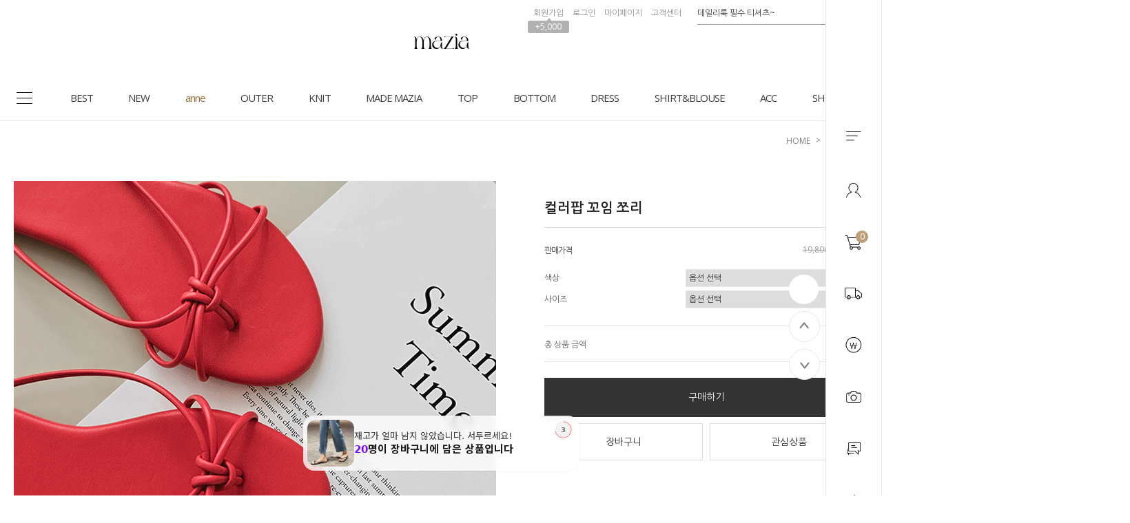

--- FILE ---
content_type: text/html
request_url: https://www.mazia.kr/shop/shopdetail.html?branduid=30998&search=&xcode=&mcode=&scode=&GfDT=bmt3Ulo%3D
body_size: 48374
content:
<!DOCTYPE html PUBLIC "-//W3C//DTD HTML 4.01//EN" "http://www.w3.org/TR/html4/strict.dtd">
<html>
<head>
<meta http-equiv="CONTENT-TYPE" content="text/html;charset=EUC-KR">
<link rel="shortcut icon" href="/shopimages/mazia2008/favicon.ico" type="image/x-icon">
<link rel="apple-touch-icon-precomposed" href="/shopimages/mazia2008/mobile_web_icon.png" />
<meta name="referrer" content="no-referrer-when-downgrade" />
<meta property="og:type" content="website" />
<meta property="og:url" content="https://www.mazia.kr/shop/shopdetail.html?branduid=30998&search=&xcode=&mcode=&scode=&GfDT=bmt3Ulo%3D" />
<title>[컬러팝 꼬임 쪼리]</title>
<meta http-equiv="X-UA-Compatible" content="IE=edge" />
<meta name="naver-site-verification" content="3ad4f22d3ef0eb9e614a316a2f176e3ec52619e7"/>
<meta name="title" content="마지아룩 Mazialook">
<meta name="description" content="여성의류 쇼핑몰, 베이직, 캐주얼, 원피스, 티셔츠, 니트, 바지, 스커트, 레깅스 등 판매, mazia"> 
<meta property="og:type" content="website">
 <meta property="og:title" content="마지아룩">
 <meta property="og:url" content="http://www.mazia.kr">


<link type="text/css" rel="stylesheet" href="/shopimages/mazia2008/template/work/1162/common.css?r=1764314063" /><!-- Google tag (gtag.js) -->
<script async src="https://www.googletagmanager.com/gtag/js?id=G-CX7NZ30D1Z"></script>
<script>
  window.dataLayer = window.dataLayer || [];
  function gtag(){dataLayer.push(arguments);}
  gtag('js', new Date());

  gtag('config', 'G-CX7NZ30D1Z');
</script>

<link rel="stylesheet" href="//cdn.jsdelivr.net/gh/xpressengine/xeicon@latest/xeicon.min.css">
<link href="https://fonts.googleapis.com/css?family=Libre+Baskerville:400,700|Roboto:100,300,400,500,700,900|Nanum+Gothic:400,700,800|Open+Sans:300,400,600,700,800&display=swap" rel="stylesheet">
<link href="https://cdnjs.cloudflare.com/ajax/libs/Swiper/4.4.6/css/swiper.min.css?date=1" rel="stylesheet" type="text/css">
<script src="https://cdnjs.cloudflare.com/ajax/libs/Swiper/4.4.6/js/swiper.js" type="text/javascript"></script>
<!-- RecoPick 로그수집 스크립트 171127 -->
<script type="text/javascript">
  (function(w,d,n,s,e,o) {
    w[n]=w[n]||function(){(w[n].q=w[n].q||[]).push(arguments)};
    e=d.createElement(s);e.async=1;e.charset='utf-8';e.src='//static.recopick.com/dist/production.min.js';
    o=d.getElementsByTagName(s)[0];o.parentNode.insertBefore(e,o);
  })(window, document, 'recoPick', 'script');
  recoPick('service', 'mazia.kr');
  recoPick('sendLog', 'makeshop');
</script>
<!-- RecoPick 로그수집 스크립트 -->

<script type="application/ld+json">
{
 "@context": "http://schema.org",
 "@type": "Person",
 "name": "마지아룩",
 "url": "http://www.mazia.kr/",
 "sameAs": [
   "https://www.instagram.com/mazialook_official",
   "https://www.facebook.com/mazia.kr",
   "https://itunes.apple.com/kr/app/id979828910",
   "https://play.google.com/store/apps/details?id=kr.co.smartskin.mazia&hl=ko"
 ]
}
</script>

<script type="text/javascript" charset="UTF-8" src="//t1.daumcdn.net/adfit/static/kp.js"></script>
<script type="text/javascript">
      kakaoPixel('6746294883762551549').pageView();
</script>

<!-- Google Shopping -->
<meta name="google-site-verification" content="wg8Gw8jSNjEe73bQhwTbdRPByEG-xOGU1nobtnQjROg" />
<!-- Google Shopping -->


<!-- Global site tag (gtag.js) - Google Ads: 777679045 -->
<script async src="https://www.googletagmanager.com/gtag/js?id=AW-777679045"></script>
<script>
  window.dataLayer = window.dataLayer || [];
  function gtag(){dataLayer.push(arguments);}
  gtag('js', new Date());

  gtag('config', 'AW-777679045');
</script>
<script>
(function(w,n,r){
    var c = "_dtrConfig"; w[c] = w[c] || [];
    w[c].push({id:r,pType:"makeshop"});
    var s="//assets.datarize.ai/logger";
    var c=n.getElementsByTagName("script")[0];
    var a=n.createElement("script");a.async=true,a.src=s+"/genesis.common.min.js";
    c.parentNode.insertBefore(a,c);
})(window,document,"10560");
</script>
<script>
    var ht = null;
    (function(id, scriptSrc, callback) {
        var d = document,
            tagName = 'script',
            $script = d.createElement(tagName),
            $element = d.getElementsByTagName(tagName)[0];

        $script.id = id;
        $script.async = true;
        $script.src = scriptSrc;

        if (callback) { $script.addEventListener('load', function (e) { callback(null, e); }, false); }
        $element.parentNode.insertBefore($script, $element);
    })('happytalkSDK', 'https://chat-static.happytalkio.com/sdk/happytalk.chat.v2.min.js', function() {
        ht = new Happytalk({
          siteId: '1000426506',
          siteName: '마지아룩',
          categoryId: '192086',
          divisionId: '192088',
          kakaoId: '@마지아룩'
      });
    });
</script>





<!-- 25.09.24 Pixel -->
<!-- Be careful to modify or delete. -->
<!-- Google Tag Manager -->
<script>(function(w,d,s,l,i){w[l]=w[l]||[];w[l].push({'gtm.start':
new Date().getTime(),event:'gtm.js'});var f=d.getElementsByTagName(s)[0],
j=d.createElement(s),dl=l!='dataLayer'?'&l='+l:'';j.async=true;j.src=
'https://www.googletagmanager.com/gtm.js?id='+i+dl;f.parentNode.insertBefore(j,f);
})(window,document,'script','dataLayer','GTM-K5CT698J');</script>
<!-- End Google Tag Manager -->
<!-- 25.09.24 Pixel -->

<!-- 25.09.24 pixel -->
<!-- Be careful to modify or delete. --> 
<!-- Global site tag (gtag.js) - Google Pixel: 582821918 -->
<script async src="https://www.googletagmanager.com/gtag/js?id=AW-582821918"></script>
<script>
  window.dataLayer = window.dataLayer || [];
  function gtag(){dataLayer.push(arguments);}
  gtag('js', new Date());
  gtag('config', 'AW-582821918');
</script>
<!-- 25.09.24 pixel end -->

<!-- 25.09.24 pixel -->
<!-- Be careful to modify or delete. -->
<script>var __yORGDBGy__=({'d':'','ua':location.href,'ub':document.referrer});var __yVCBVCy__ = {c:['id="cartBtn"', "javascript:send_multi('', '');"],n:['NPAY_BUY_LINK_IDNC_ID'],k:['카카오페이 구매하기','카카오페이','간편구매','Kpay','KPAY','kpay'],p:['페이코','PAYCO','payco'],w:['id="wishBtn"'],pw:['npay_btn_zzim','__checkout_btn_wish']};var __yUACRCy__  = { k:['mazia.kr','mazia.co.kr'],u:['euc_us'],j:['euc_ja'],c:['euc_zh'] };var __ySCKy__ = function(name, value, exp) {var date = new Date();date.setTime(date.getTime() + exp*24*60*60*1000);document.cookie = name + '=' + value + ';expires=' + date.toUTCString() + ';path=/';};var __yGCKy__ = function(name) {var value = document.cookie.match('(^|;) ?' + name + '=([^;]*)(;|$)');return value? value[2] : null;};function __yPCDy__(sname){var params = location.search.substr(location.search.indexOf('?') + 1);var sval = '';params = params.split('&');for (var i = 0; i < params.length; i++) {temp = params[i].split('=');if([temp[0]] == sname) { sval = temp[1]; }}return sval;};var __yDVCy__ = /iPad/.test(navigator.userAgent) ? 't' : /Mobile|iP(hone|od)|Android|BlackBerry|IEMobile|Silk/.test(navigator.userAgent) ? 'm' : 'p';var __yCSSYELy__ = 'background: yellow; color: black; font-weight: bold; padding: 2px 6px; border-radius: 4px; font-size:13px;';var __yCSSBLUy__ = 'background: blue; color: white; font-weight: bold; padding: 2px 6px; border-radius: 4px; font-size:13px;';var __yCSSREDy__ = 'background: red; color: white; font-weight: bold; padding: 2px 6px; border-radius: 4px; font-size:13px;';var __yCSSBKy__ = 'background: black; color: white; font-weight: bold; padding: 2px 6px; border-radius: 4px; font-size:13px;';var __yCSLOGy__ = console.log.bind(console);var __yCSELOGy__ = console.error.bind(console);function __yTXTDCDy__(y){var __yTDCDy__ = document.createElement('textarea');__yTDCDy__.innerHTML = y;return __yTDCDy__.value;};function __yORGCRCy__(c, w, t){try{var __yUKy__ = __yUACRCy__.k.some(function(keyword){ return c.indexOf(keyword) !== -1; });var __yUUy__ = __yUACRCy__.u.some(function(keyword){ return c.indexOf(keyword) !== -1; });var __yUJy__ = __yUACRCy__.j.some(function(keyword){ return c.indexOf(keyword) !== -1; });var __yUCy__ = __yUACRCy__.c.some(function(keyword){ return c.indexOf(keyword) !== -1; });var __yCRCy__ = '';var __yWONy__ = '';var __yRDWONy__ = '';if(t == 'crc'){if(__yUKy__){__yCRCy__ = 'KRW';}else if(__yUUy__){__yCRCy__ = 'USD';}else if(__yUJy__){__yCRCy__ = 'JPY';}else if(__yUCy__){__yCRCy__ = 'CNY';};if(__yORGDBGy__.d == 'o'){ __yCSLOGy__('%c ORG CRC : ' + __yCRCy__, __yCSSYELy__); };return __yCRCy__;};/**/if(t == 'won'){if(__yUKy__){__yWONy__ = w.replace(/[^0-9]/g,'');}else if(__yUUy__){__yWONy__ = w.replace(/[^0-9.]/g,'');}else if(__yUJy__){__yWONy__ = w.replace(/[^0-9]/g,'');}else if(__yUCy__){__yWONy__ = w.replace(/[^0-9.]/g,'');};__yWONy__ = Number(__yWONy__) || 0;if(__yORGDBGy__.d == 'o'){ __yCSLOGy__('%c ORG CRC ' + __yCRCy__  + 'WON : ' +  __yWONy__, __yCSSYELy__); };return __yWONy__;};/**/if(t == 'rdwon'){if(__yUKy__){__yRDWONy__ = Math.round(w);}else if(__yUUy__){__yRDWONy__ = w;}else if(__yUJy__){__yRDWONy__ = Math.round(w);}else if(__yUCy__){__yRDWONy__ = w;};__yRDWONy__ = Number(__yRDWONy__) || 0;if(__yORGDBGy__.d == 'o'){ __yCSLOGy__('%c ORG CRC ' + __yCRCy__  + 'RDWON : ' +  __yRDWONy__, __yCSSYELy__); };return __yRDWONy__;};}catch(error){if(__yORGDBGy__.d == 'o'){ __yCSELOGy__(error); };};};var __yCRCORGy__ = __yORGCRCy__(__yORGDBGy__.ua, '', 'crc');/**/</script>
<!-- 25.09.24 Pixel -->

<!-- 25.09.24 pixel -->
<!-- Be careful to modify or delete. -->
<script>var __yADSAy__=({'d':'','t':'p','c':'c','n':'o','k':'','p':'','bpt':'b','ect':'','awa':'AW-582821918','ga':'yclass','uva':'shopdetail.html','uvb':'branduid=','uvc':'shopdetail.html','uvo':'','ula':'shopbrand.html','ulb':'shopbrand.html','ulc':'shopbrand.html','uca':'basket.html','ucb':'basket.html','ucc':'basket.html','uosa':'order.html','uosb':'order.html','ush':'search.html','uoea':'orderend.html','uoeb':'order_complete.html','uoec':'orderend.html','ujo':'join_complete.html','ua':location.href,'ub':document.referrer});var __yPVTADSAy__ = __yADSAy__.awa +'/'+'Xp4OCLzU5KAbEJ7Q9JUC';var __yVTADSAy__ = __yADSAy__.awa +'/'+'JitOCL_U5KAbEJ7Q9JUC';var __yCTADSAy__ = __yADSAy__.awa +'/'+'9yyDCL6y4KAbEJ7Q9JUC';var __yOSTADSAy__ = __yADSAy__.awa +'/'+'sPhICLnU5KAbEJ7Q9JUC';var __yOETADSAy__ = __yADSAy__.awa +'/'+'CyWxCMTZyuIBEJ7Q9JUC';var __yNPTADSAy__ = __yADSAy__.awa +'/'+'juzbCOOz-LAbEJ7Q9JUC';var __yKPTADSAy__ = __yADSAy__.awa +'/'+'kkkkk';var __yPPTADSAy__ = __yADSAy__.awa +'/'+'PPPPP';var __yJTADSAy__ = __yADSAy__.awa +'/'+'roR-CLuy4KAbEJ7Q9JUC';var __ySHTADSAy__ = __yADSAy__.awa +'/'+'sssss';/**/try{gtag('event', 'conversion', {'send_to':__yPVTADSAy__,'value':0,'currency':__yCRCORGy__});if(__yADSAy__.d == 'o'){ __yCSLOGy__('%c ADSA PAGE VIEW SEND : ' + __yPVTADSAy__, __yCSSBKy__); };}catch(error){if(__yADSAy__.d == 'o'){ __yCSELOGy__(error); };};/**/if(__yADSAy__.d == 'o'){ __yCSLOGy__('%c ADSA B C L 1', __yCSSYELy__); };</script>
<!-- 25.09.24 Pixel -->

<!-- 25.09.24 pixel -->
<!-- Be careful to modify or delete. -->
<script>var __yGAFAy__=({'d':'','t':'d','c':'t','n':'','k':'','p':'','bpt':'b','ect':'','awa':'','ga':'yclass','uva':'shopdetail.html','uvb':'shopdetail.html','uvc':'shopdetail.html','uvo':'','ula':'shopbrand.html','ulb':'shopbrand.html','ulc':'shopbrand.html','uca':'basket.html','ucb':'basket.html','ucc':'basket.html','uosa':'order.html','uosb':'order.html','ush':'search.html','uoea':'orderend.html','uoeb':'order_complete.html','uoec':'orderend.html','ujo':'join_complete.html','ua':location.href,'ub':document.referrer});if(__yGAFAy__.d == 'o'){ __yCSLOGy__('%c GAFA B C L 1', __yCSSYELy__); };</script>
<!-- 25.09.24 pixel -->

<!-- Enliple Tracker Start -->
<script async src="https://cdn.onetag.co.kr/0/tcs.js?eid=vbngx5eq94j9vbngx5eq94&memberId=<!--/user_id/-->"></script>
<!-- Enliple Tracker End -->


<meta name="google-site-verification" content="z7ZzeClK43b4Hih8TYm6bskbuqM_4T877ZC-LtAQRTE" />
</head>
<script type="text/javascript" src="//wcs.naver.net/wcslog.js"></script>
<script type="text/javascript">
if (window.wcs) {
    if(!wcs_add) var wcs_add = {};
    wcs_add["wa"] = "s_1ff4427854bf";
    wcs.inflow('mazia.kr');
    wcs_do();
}
</script>

<body>
<script type="text/javascript" src="/js/jquery-1.7.2.min.js"></script><script type="text/javascript" src="/js/lazyload.min.js"></script>
<script type="text/javascript">
function getCookiefss(name) {
    lims = document.cookie;
    var index = lims.indexOf(name + "=");
    if (index == -1) {
        return null;
    }
    index = lims.indexOf("=", index) + 1; // first character
    var endstr = lims.indexOf(';', index);
    if (endstr == -1) {
        endstr = lims.length; // last character
    }
    return unescape(lims.substring(index, endstr));
}
</script><script type="text/javascript">
var MOBILE_USE = '';
var DESIGN_VIEW = 'PC';
</script><script type="text/javascript" src="/js/flash.js"></script>
<script type="text/javascript" src="/js/neodesign/rightbanner.js"></script>
<script type="text/javascript" src="/js/bookmark.js"></script>
<style type="text/css">

.MS_search_word { }

#comment_password {
    position: absolute;
    display: none;
    width: 300px;
    border: 2px solid #757575;
    padding: 7px;
    background: #FFF;
    z-index: 6;
}



div.MS_btn_scrap_fb {
color: #666666;
width: 170px;
border: 1px solid #908E8F;
padding: 10px 8px 8px;
position: absolute;
font-size: 8pt;
margin-top: 10px;
letter-spacing: -1px;
background-color: white;
font-family: dotum;
}

</style>

<form name="allbasket" method="post" action="/shop/basket.html">
<input type="hidden" name="totalnum" value="" />
<input type="hidden" name="collbrandcode" />
<input type="hidden" name="xcode" value="143" />
<input type="hidden" name="mcode" value="001" />
<input type="hidden" name="typep" value="X" />
<input type="hidden" name="aramount" />
<input type="hidden" name="arspcode" />
<input type="hidden" name="arspcode2" />
<input type="hidden" name="optionindex" />
<input type="hidden" name="alluid" />
<input type="hidden" name="alloptiontype" />
<input type="hidden" name="aropts" />
<input type="hidden" name="checktype" />
<input type="hidden" name="ordertype" />
<input type="hidden" name="brandcode" value="143001000488" />
<input type="hidden" name="branduid" value="30998" />
<input type="hidden" name="cart_free" value="" />
<input type="hidden" name="opt_type" value="PS" />
<input type="hidden" name="basket_use" value="Y" />



</form>

<!-- 신규파일첨부를 위한 폼 -->
<form name="attachform" method="post">
<input type="hidden" name="code" value="mazia2008_review2.0" />
<input type="hidden" name="size" value="30720000" />
<input type="hidden" name="maxsize" value="" />
<input type="hidden" name="img_maxwidth" value="300" />
<input type="hidden" name="img_resize" value="Y" />
<input type="hidden" name="servername" value="special526" />
<input type="hidden" name="url" value="www.mazia.kr" />
<input type="hidden" name="org" value="mazia2008" />
<input type="hidden" name="Btype" value="gallery" />
<input type="hidden" name="form_name" value="re_form" />
</form>

<script type="text/javascript">

var pre_ORBAS = 'A';
var pre_min_amount = '1';
var pre_product_uid = '';
var pre_product_name = '';
var pre_product_price = '';
var pre_option_type = '';
var pre_option_display_type = '';
var pre_optionJsonData = '';
var IS_LOGIN = 'false';
var is_bulk = 'N';
var bulk_arr_info = [];
var pre_min_add_amount = '1';
var pre_max_amount = '100000';

    var is_unify_opt = '1' ? true : false; 
    var pre_baskethidden = 'A';

var ORBAS = 'A';
var is_mobile_use = false;
var template_m_setid = 1163;
var shop_language = 'kor';
var exchange_rate = '';
var is_kakao_pixel_basket = 'Y';
var display_addi_opt_name = '';

var baskethidden = 'A';


        var _is_package_basket = false;
        var _is_send_multi = false;
        var _is_nhn_basket = false;

var min_amount = '1';
var min_add_amount = '1';
var max_amount  = '2147483647';
var product_uid = '30998';
var product_name = '컬러팝 꼬임 쪼리';
var product_price = '18810';
var option_type = 'PS';
var option_display_type = 'EVERY';
var option_insert_mode = 'auto';
var is_dummy = false;
var is_exist = true;
var optionJsonData = {basic:{0:{0:{adminuser:'mazia2008',uid:'30998',opt_id:'1',opt_type:'SELECT',opt_name:'색상',opt_matrix:'1,2,3,4,5,6,7,8',opt_value:'화이트,크림,핑크,그린,옐로우,레드,브라운,블랙',opt_price:'0,0,0,0,0,0,0,0',opt_add_info:'',opt_use:'Y',opt_mix:'Y',opt_mandatory:'Y',opt_max:'',opt_min:'1',opt_oneclick:'N',sto_id:'1',opt_ids:'1,2',sto_type:'BASIC',sto_matrix:'1:1,2:1',opt_values:'화이트,230',sto_price:'0',sto_real_stock:'1000000000',sto_unlimit:'Y',sto_stop_use:'Y',sto_stop_stock:'0',sto_state:'SALE',sto_note:'',sto_image:'',sto_detail_image:'',sto_max_use:'N',sto_max:'',sto_min_use:'N',sto_min:'1',pcode:'M30998-0000000000001'},1:{adminuser:'mazia2008',uid:'30998',opt_id:'1',opt_type:'SELECT',opt_name:'색상',opt_matrix:'1,2,3,4,5,6,7,8',opt_value:'화이트,크림,핑크,그린,옐로우,레드,브라운,블랙',opt_price:'0,0,0,0,0,0,0,0',opt_add_info:'',opt_use:'Y',opt_mix:'Y',opt_mandatory:'Y',opt_max:'',opt_min:'1',opt_oneclick:'N',sto_id:'2',opt_ids:'1,2',sto_type:'BASIC',sto_matrix:'1:1,2:2',opt_values:'화이트,235',sto_price:'0',sto_real_stock:'1000000000',sto_unlimit:'Y',sto_stop_use:'Y',sto_stop_stock:'0',sto_state:'SALE',sto_note:'',sto_image:'',sto_detail_image:'',sto_max_use:'N',sto_max:'',sto_min_use:'N',sto_min:'1',pcode:'M30998-0000000000002'},2:{adminuser:'mazia2008',uid:'30998',opt_id:'1',opt_type:'SELECT',opt_name:'색상',opt_matrix:'1,2,3,4,5,6,7,8',opt_value:'화이트,크림,핑크,그린,옐로우,레드,브라운,블랙',opt_price:'0,0,0,0,0,0,0,0',opt_add_info:'',opt_use:'Y',opt_mix:'Y',opt_mandatory:'Y',opt_max:'',opt_min:'1',opt_oneclick:'N',sto_id:'3',opt_ids:'1,2',sto_type:'BASIC',sto_matrix:'1:1,2:3',opt_values:'화이트,240',sto_price:'0',sto_real_stock:'1000000000',sto_unlimit:'Y',sto_stop_use:'Y',sto_stop_stock:'0',sto_state:'SALE',sto_note:'',sto_image:'',sto_detail_image:'',sto_max_use:'N',sto_max:'',sto_min_use:'N',sto_min:'1',pcode:'M30998-0000000000003'},3:{adminuser:'mazia2008',uid:'30998',opt_id:'1',opt_type:'SELECT',opt_name:'색상',opt_matrix:'1,2,3,4,5,6,7,8',opt_value:'화이트,크림,핑크,그린,옐로우,레드,브라운,블랙',opt_price:'0,0,0,0,0,0,0,0',opt_add_info:'',opt_use:'Y',opt_mix:'Y',opt_mandatory:'Y',opt_max:'',opt_min:'1',opt_oneclick:'N',sto_id:'4',opt_ids:'1,2',sto_type:'BASIC',sto_matrix:'1:1,2:4',opt_values:'화이트,245',sto_price:'0',sto_real_stock:'1000000000',sto_unlimit:'Y',sto_stop_use:'Y',sto_stop_stock:'0',sto_state:'SALE',sto_note:'',sto_image:'',sto_detail_image:'',sto_max_use:'N',sto_max:'',sto_min_use:'N',sto_min:'1',pcode:'M30998-0000000000004'},4:{adminuser:'mazia2008',uid:'30998',opt_id:'1',opt_type:'SELECT',opt_name:'색상',opt_matrix:'1,2,3,4,5,6,7,8',opt_value:'화이트,크림,핑크,그린,옐로우,레드,브라운,블랙',opt_price:'0,0,0,0,0,0,0,0',opt_add_info:'',opt_use:'Y',opt_mix:'Y',opt_mandatory:'Y',opt_max:'',opt_min:'1',opt_oneclick:'N',sto_id:'5',opt_ids:'1,2',sto_type:'BASIC',sto_matrix:'1:1,2:5',opt_values:'화이트,250',sto_price:'0',sto_real_stock:'1000000000',sto_unlimit:'Y',sto_stop_use:'Y',sto_stop_stock:'0',sto_state:'SALE',sto_note:'',sto_image:'',sto_detail_image:'',sto_max_use:'N',sto_max:'',sto_min_use:'N',sto_min:'1',pcode:'M30998-0000000000005'},5:{adminuser:'mazia2008',uid:'30998',opt_id:'1',opt_type:'SELECT',opt_name:'색상',opt_matrix:'1,2,3,4,5,6,7,8',opt_value:'화이트,크림,핑크,그린,옐로우,레드,브라운,블랙',opt_price:'0,0,0,0,0,0,0,0',opt_add_info:'',opt_use:'Y',opt_mix:'Y',opt_mandatory:'Y',opt_max:'',opt_min:'1',opt_oneclick:'N',sto_id:'6',opt_ids:'1,2',sto_type:'BASIC',sto_matrix:'1:2,2:1',opt_values:'크림,230',sto_price:'0',sto_real_stock:'1000000000',sto_unlimit:'Y',sto_stop_use:'Y',sto_stop_stock:'0',sto_state:'SALE',sto_note:'',sto_image:'',sto_detail_image:'',sto_max_use:'N',sto_max:'',sto_min_use:'N',sto_min:'1',pcode:'M30998-0000000000006'},6:{adminuser:'mazia2008',uid:'30998',opt_id:'1',opt_type:'SELECT',opt_name:'색상',opt_matrix:'1,2,3,4,5,6,7,8',opt_value:'화이트,크림,핑크,그린,옐로우,레드,브라운,블랙',opt_price:'0,0,0,0,0,0,0,0',opt_add_info:'',opt_use:'Y',opt_mix:'Y',opt_mandatory:'Y',opt_max:'',opt_min:'1',opt_oneclick:'N',sto_id:'7',opt_ids:'1,2',sto_type:'BASIC',sto_matrix:'1:2,2:2',opt_values:'크림,235',sto_price:'0',sto_real_stock:'1000000000',sto_unlimit:'Y',sto_stop_use:'Y',sto_stop_stock:'0',sto_state:'SALE',sto_note:'',sto_image:'',sto_detail_image:'',sto_max_use:'N',sto_max:'',sto_min_use:'N',sto_min:'1',pcode:'M30998-0000000000007'},7:{adminuser:'mazia2008',uid:'30998',opt_id:'1',opt_type:'SELECT',opt_name:'색상',opt_matrix:'1,2,3,4,5,6,7,8',opt_value:'화이트,크림,핑크,그린,옐로우,레드,브라운,블랙',opt_price:'0,0,0,0,0,0,0,0',opt_add_info:'',opt_use:'Y',opt_mix:'Y',opt_mandatory:'Y',opt_max:'',opt_min:'1',opt_oneclick:'N',sto_id:'8',opt_ids:'1,2',sto_type:'BASIC',sto_matrix:'1:2,2:3',opt_values:'크림,240',sto_price:'0',sto_real_stock:'1000000000',sto_unlimit:'Y',sto_stop_use:'Y',sto_stop_stock:'0',sto_state:'SALE',sto_note:'',sto_image:'',sto_detail_image:'',sto_max_use:'N',sto_max:'',sto_min_use:'N',sto_min:'1',pcode:'M30998-0000000000008'},8:{adminuser:'mazia2008',uid:'30998',opt_id:'1',opt_type:'SELECT',opt_name:'색상',opt_matrix:'1,2,3,4,5,6,7,8',opt_value:'화이트,크림,핑크,그린,옐로우,레드,브라운,블랙',opt_price:'0,0,0,0,0,0,0,0',opt_add_info:'',opt_use:'Y',opt_mix:'Y',opt_mandatory:'Y',opt_max:'',opt_min:'1',opt_oneclick:'N',sto_id:'9',opt_ids:'1,2',sto_type:'BASIC',sto_matrix:'1:2,2:4',opt_values:'크림,245',sto_price:'0',sto_real_stock:'1000000000',sto_unlimit:'Y',sto_stop_use:'Y',sto_stop_stock:'0',sto_state:'SALE',sto_note:'',sto_image:'',sto_detail_image:'',sto_max_use:'N',sto_max:'',sto_min_use:'N',sto_min:'1',pcode:'M30998-0000000000009'},9:{adminuser:'mazia2008',uid:'30998',opt_id:'1',opt_type:'SELECT',opt_name:'색상',opt_matrix:'1,2,3,4,5,6,7,8',opt_value:'화이트,크림,핑크,그린,옐로우,레드,브라운,블랙',opt_price:'0,0,0,0,0,0,0,0',opt_add_info:'',opt_use:'Y',opt_mix:'Y',opt_mandatory:'Y',opt_max:'',opt_min:'1',opt_oneclick:'N',sto_id:'10',opt_ids:'1,2',sto_type:'BASIC',sto_matrix:'1:2,2:5',opt_values:'크림,250',sto_price:'0',sto_real_stock:'1000000000',sto_unlimit:'Y',sto_stop_use:'Y',sto_stop_stock:'0',sto_state:'SALE',sto_note:'',sto_image:'',sto_detail_image:'',sto_max_use:'N',sto_max:'',sto_min_use:'N',sto_min:'1',pcode:'M30998-0000000000010'},10:{adminuser:'mazia2008',uid:'30998',opt_id:'1',opt_type:'SELECT',opt_name:'색상',opt_matrix:'1,2,3,4,5,6,7,8',opt_value:'화이트,크림,핑크,그린,옐로우,레드,브라운,블랙',opt_price:'0,0,0,0,0,0,0,0',opt_add_info:'',opt_use:'Y',opt_mix:'Y',opt_mandatory:'Y',opt_max:'',opt_min:'1',opt_oneclick:'N',sto_id:'11',opt_ids:'1,2',sto_type:'BASIC',sto_matrix:'1:3,2:1',opt_values:'핑크,230',sto_price:'0',sto_real_stock:'1000000000',sto_unlimit:'Y',sto_stop_use:'Y',sto_stop_stock:'0',sto_state:'SALE',sto_note:'',sto_image:'',sto_detail_image:'',sto_max_use:'N',sto_max:'',sto_min_use:'N',sto_min:'1',pcode:'M30998-0000000000011'},11:{adminuser:'mazia2008',uid:'30998',opt_id:'1',opt_type:'SELECT',opt_name:'색상',opt_matrix:'1,2,3,4,5,6,7,8',opt_value:'화이트,크림,핑크,그린,옐로우,레드,브라운,블랙',opt_price:'0,0,0,0,0,0,0,0',opt_add_info:'',opt_use:'Y',opt_mix:'Y',opt_mandatory:'Y',opt_max:'',opt_min:'1',opt_oneclick:'N',sto_id:'12',opt_ids:'1,2',sto_type:'BASIC',sto_matrix:'1:3,2:2',opt_values:'핑크,235',sto_price:'0',sto_real_stock:'1000000000',sto_unlimit:'Y',sto_stop_use:'Y',sto_stop_stock:'0',sto_state:'SALE',sto_note:'',sto_image:'',sto_detail_image:'',sto_max_use:'N',sto_max:'',sto_min_use:'N',sto_min:'1',pcode:'M30998-0000000000012'},12:{adminuser:'mazia2008',uid:'30998',opt_id:'1',opt_type:'SELECT',opt_name:'색상',opt_matrix:'1,2,3,4,5,6,7,8',opt_value:'화이트,크림,핑크,그린,옐로우,레드,브라운,블랙',opt_price:'0,0,0,0,0,0,0,0',opt_add_info:'',opt_use:'Y',opt_mix:'Y',opt_mandatory:'Y',opt_max:'',opt_min:'1',opt_oneclick:'N',sto_id:'13',opt_ids:'1,2',sto_type:'BASIC',sto_matrix:'1:3,2:3',opt_values:'핑크,240',sto_price:'0',sto_real_stock:'1000000000',sto_unlimit:'Y',sto_stop_use:'Y',sto_stop_stock:'0',sto_state:'SALE',sto_note:'',sto_image:'',sto_detail_image:'',sto_max_use:'N',sto_max:'',sto_min_use:'N',sto_min:'1',pcode:'M30998-0000000000013'},13:{adminuser:'mazia2008',uid:'30998',opt_id:'1',opt_type:'SELECT',opt_name:'색상',opt_matrix:'1,2,3,4,5,6,7,8',opt_value:'화이트,크림,핑크,그린,옐로우,레드,브라운,블랙',opt_price:'0,0,0,0,0,0,0,0',opt_add_info:'',opt_use:'Y',opt_mix:'Y',opt_mandatory:'Y',opt_max:'',opt_min:'1',opt_oneclick:'N',sto_id:'14',opt_ids:'1,2',sto_type:'BASIC',sto_matrix:'1:3,2:4',opt_values:'핑크,245',sto_price:'0',sto_real_stock:'1000000000',sto_unlimit:'Y',sto_stop_use:'Y',sto_stop_stock:'0',sto_state:'SALE',sto_note:'',sto_image:'',sto_detail_image:'',sto_max_use:'N',sto_max:'',sto_min_use:'N',sto_min:'1',pcode:'M30998-0000000000014'},14:{adminuser:'mazia2008',uid:'30998',opt_id:'1',opt_type:'SELECT',opt_name:'색상',opt_matrix:'1,2,3,4,5,6,7,8',opt_value:'화이트,크림,핑크,그린,옐로우,레드,브라운,블랙',opt_price:'0,0,0,0,0,0,0,0',opt_add_info:'',opt_use:'Y',opt_mix:'Y',opt_mandatory:'Y',opt_max:'',opt_min:'1',opt_oneclick:'N',sto_id:'15',opt_ids:'1,2',sto_type:'BASIC',sto_matrix:'1:3,2:5',opt_values:'핑크,250',sto_price:'0',sto_real_stock:'1000000000',sto_unlimit:'Y',sto_stop_use:'Y',sto_stop_stock:'0',sto_state:'SALE',sto_note:'',sto_image:'',sto_detail_image:'',sto_max_use:'N',sto_max:'',sto_min_use:'N',sto_min:'1',pcode:'M30998-0000000000015'},15:{adminuser:'mazia2008',uid:'30998',opt_id:'1',opt_type:'SELECT',opt_name:'색상',opt_matrix:'1,2,3,4,5,6,7,8',opt_value:'화이트,크림,핑크,그린,옐로우,레드,브라운,블랙',opt_price:'0,0,0,0,0,0,0,0',opt_add_info:'',opt_use:'Y',opt_mix:'Y',opt_mandatory:'Y',opt_max:'',opt_min:'1',opt_oneclick:'N',sto_id:'16',opt_ids:'1,2',sto_type:'BASIC',sto_matrix:'1:4,2:1',opt_values:'그린,230',sto_price:'0',sto_real_stock:'1000000000',sto_unlimit:'Y',sto_stop_use:'Y',sto_stop_stock:'0',sto_state:'SALE',sto_note:'',sto_image:'',sto_detail_image:'',sto_max_use:'N',sto_max:'',sto_min_use:'N',sto_min:'1',pcode:'M30998-0000000000016'},16:{adminuser:'mazia2008',uid:'30998',opt_id:'1',opt_type:'SELECT',opt_name:'색상',opt_matrix:'1,2,3,4,5,6,7,8',opt_value:'화이트,크림,핑크,그린,옐로우,레드,브라운,블랙',opt_price:'0,0,0,0,0,0,0,0',opt_add_info:'',opt_use:'Y',opt_mix:'Y',opt_mandatory:'Y',opt_max:'',opt_min:'1',opt_oneclick:'N',sto_id:'17',opt_ids:'1,2',sto_type:'BASIC',sto_matrix:'1:4,2:2',opt_values:'그린,235',sto_price:'0',sto_real_stock:'1000000000',sto_unlimit:'Y',sto_stop_use:'Y',sto_stop_stock:'0',sto_state:'SALE',sto_note:'',sto_image:'',sto_detail_image:'',sto_max_use:'N',sto_max:'',sto_min_use:'N',sto_min:'1',pcode:'M30998-0000000000017'},17:{adminuser:'mazia2008',uid:'30998',opt_id:'1',opt_type:'SELECT',opt_name:'색상',opt_matrix:'1,2,3,4,5,6,7,8',opt_value:'화이트,크림,핑크,그린,옐로우,레드,브라운,블랙',opt_price:'0,0,0,0,0,0,0,0',opt_add_info:'',opt_use:'Y',opt_mix:'Y',opt_mandatory:'Y',opt_max:'',opt_min:'1',opt_oneclick:'N',sto_id:'18',opt_ids:'1,2',sto_type:'BASIC',sto_matrix:'1:4,2:3',opt_values:'그린,240',sto_price:'0',sto_real_stock:'1000000000',sto_unlimit:'Y',sto_stop_use:'Y',sto_stop_stock:'0',sto_state:'SALE',sto_note:'',sto_image:'',sto_detail_image:'',sto_max_use:'N',sto_max:'',sto_min_use:'N',sto_min:'1',pcode:'M30998-0000000000018'},18:{adminuser:'mazia2008',uid:'30998',opt_id:'1',opt_type:'SELECT',opt_name:'색상',opt_matrix:'1,2,3,4,5,6,7,8',opt_value:'화이트,크림,핑크,그린,옐로우,레드,브라운,블랙',opt_price:'0,0,0,0,0,0,0,0',opt_add_info:'',opt_use:'Y',opt_mix:'Y',opt_mandatory:'Y',opt_max:'',opt_min:'1',opt_oneclick:'N',sto_id:'19',opt_ids:'1,2',sto_type:'BASIC',sto_matrix:'1:4,2:4',opt_values:'그린,245',sto_price:'0',sto_real_stock:'1000000000',sto_unlimit:'Y',sto_stop_use:'Y',sto_stop_stock:'0',sto_state:'SALE',sto_note:'',sto_image:'',sto_detail_image:'',sto_max_use:'N',sto_max:'',sto_min_use:'N',sto_min:'1',pcode:'M30998-0000000000019'},19:{adminuser:'mazia2008',uid:'30998',opt_id:'1',opt_type:'SELECT',opt_name:'색상',opt_matrix:'1,2,3,4,5,6,7,8',opt_value:'화이트,크림,핑크,그린,옐로우,레드,브라운,블랙',opt_price:'0,0,0,0,0,0,0,0',opt_add_info:'',opt_use:'Y',opt_mix:'Y',opt_mandatory:'Y',opt_max:'',opt_min:'1',opt_oneclick:'N',sto_id:'20',opt_ids:'1,2',sto_type:'BASIC',sto_matrix:'1:4,2:5',opt_values:'그린,250',sto_price:'0',sto_real_stock:'1000000000',sto_unlimit:'Y',sto_stop_use:'Y',sto_stop_stock:'0',sto_state:'SALE',sto_note:'',sto_image:'',sto_detail_image:'',sto_max_use:'N',sto_max:'',sto_min_use:'N',sto_min:'1',pcode:'M30998-0000000000020'},20:{adminuser:'mazia2008',uid:'30998',opt_id:'1',opt_type:'SELECT',opt_name:'색상',opt_matrix:'1,2,3,4,5,6,7,8',opt_value:'화이트,크림,핑크,그린,옐로우,레드,브라운,블랙',opt_price:'0,0,0,0,0,0,0,0',opt_add_info:'',opt_use:'Y',opt_mix:'Y',opt_mandatory:'Y',opt_max:'',opt_min:'1',opt_oneclick:'N',sto_id:'21',opt_ids:'1,2',sto_type:'BASIC',sto_matrix:'1:5,2:1',opt_values:'옐로우,230',sto_price:'0',sto_real_stock:'1000000000',sto_unlimit:'Y',sto_stop_use:'Y',sto_stop_stock:'0',sto_state:'SALE',sto_note:'',sto_image:'',sto_detail_image:'',sto_max_use:'N',sto_max:'',sto_min_use:'N',sto_min:'1',pcode:'M30998-0000000000021'},21:{adminuser:'mazia2008',uid:'30998',opt_id:'1',opt_type:'SELECT',opt_name:'색상',opt_matrix:'1,2,3,4,5,6,7,8',opt_value:'화이트,크림,핑크,그린,옐로우,레드,브라운,블랙',opt_price:'0,0,0,0,0,0,0,0',opt_add_info:'',opt_use:'Y',opt_mix:'Y',opt_mandatory:'Y',opt_max:'',opt_min:'1',opt_oneclick:'N',sto_id:'22',opt_ids:'1,2',sto_type:'BASIC',sto_matrix:'1:5,2:2',opt_values:'옐로우,235',sto_price:'0',sto_real_stock:'1000000000',sto_unlimit:'Y',sto_stop_use:'Y',sto_stop_stock:'0',sto_state:'SALE',sto_note:'',sto_image:'',sto_detail_image:'',sto_max_use:'N',sto_max:'',sto_min_use:'N',sto_min:'1',pcode:'M30998-0000000000022'},22:{adminuser:'mazia2008',uid:'30998',opt_id:'1',opt_type:'SELECT',opt_name:'색상',opt_matrix:'1,2,3,4,5,6,7,8',opt_value:'화이트,크림,핑크,그린,옐로우,레드,브라운,블랙',opt_price:'0,0,0,0,0,0,0,0',opt_add_info:'',opt_use:'Y',opt_mix:'Y',opt_mandatory:'Y',opt_max:'',opt_min:'1',opt_oneclick:'N',sto_id:'23',opt_ids:'1,2',sto_type:'BASIC',sto_matrix:'1:5,2:3',opt_values:'옐로우,240',sto_price:'0',sto_real_stock:'1000000000',sto_unlimit:'Y',sto_stop_use:'Y',sto_stop_stock:'0',sto_state:'SALE',sto_note:'',sto_image:'',sto_detail_image:'',sto_max_use:'N',sto_max:'',sto_min_use:'N',sto_min:'1',pcode:'M30998-0000000000023'},23:{adminuser:'mazia2008',uid:'30998',opt_id:'1',opt_type:'SELECT',opt_name:'색상',opt_matrix:'1,2,3,4,5,6,7,8',opt_value:'화이트,크림,핑크,그린,옐로우,레드,브라운,블랙',opt_price:'0,0,0,0,0,0,0,0',opt_add_info:'',opt_use:'Y',opt_mix:'Y',opt_mandatory:'Y',opt_max:'',opt_min:'1',opt_oneclick:'N',sto_id:'24',opt_ids:'1,2',sto_type:'BASIC',sto_matrix:'1:5,2:4',opt_values:'옐로우,245',sto_price:'0',sto_real_stock:'1000000000',sto_unlimit:'Y',sto_stop_use:'Y',sto_stop_stock:'0',sto_state:'SALE',sto_note:'',sto_image:'',sto_detail_image:'',sto_max_use:'N',sto_max:'',sto_min_use:'N',sto_min:'1',pcode:'M30998-0000000000024'},24:{adminuser:'mazia2008',uid:'30998',opt_id:'1',opt_type:'SELECT',opt_name:'색상',opt_matrix:'1,2,3,4,5,6,7,8',opt_value:'화이트,크림,핑크,그린,옐로우,레드,브라운,블랙',opt_price:'0,0,0,0,0,0,0,0',opt_add_info:'',opt_use:'Y',opt_mix:'Y',opt_mandatory:'Y',opt_max:'',opt_min:'1',opt_oneclick:'N',sto_id:'25',opt_ids:'1,2',sto_type:'BASIC',sto_matrix:'1:5,2:5',opt_values:'옐로우,250',sto_price:'0',sto_real_stock:'1000000000',sto_unlimit:'Y',sto_stop_use:'Y',sto_stop_stock:'0',sto_state:'SALE',sto_note:'',sto_image:'',sto_detail_image:'',sto_max_use:'N',sto_max:'',sto_min_use:'N',sto_min:'1',pcode:'M30998-0000000000025'},25:{adminuser:'mazia2008',uid:'30998',opt_id:'1',opt_type:'SELECT',opt_name:'색상',opt_matrix:'1,2,3,4,5,6,7,8',opt_value:'화이트,크림,핑크,그린,옐로우,레드,브라운,블랙',opt_price:'0,0,0,0,0,0,0,0',opt_add_info:'',opt_use:'Y',opt_mix:'Y',opt_mandatory:'Y',opt_max:'',opt_min:'1',opt_oneclick:'N',sto_id:'26',opt_ids:'1,2',sto_type:'BASIC',sto_matrix:'1:6,2:1',opt_values:'레드,230',sto_price:'0',sto_real_stock:'1000000000',sto_unlimit:'Y',sto_stop_use:'Y',sto_stop_stock:'0',sto_state:'SALE',sto_note:'',sto_image:'',sto_detail_image:'',sto_max_use:'N',sto_max:'',sto_min_use:'N',sto_min:'1',pcode:'M30998-0000000000026'},26:{adminuser:'mazia2008',uid:'30998',opt_id:'1',opt_type:'SELECT',opt_name:'색상',opt_matrix:'1,2,3,4,5,6,7,8',opt_value:'화이트,크림,핑크,그린,옐로우,레드,브라운,블랙',opt_price:'0,0,0,0,0,0,0,0',opt_add_info:'',opt_use:'Y',opt_mix:'Y',opt_mandatory:'Y',opt_max:'',opt_min:'1',opt_oneclick:'N',sto_id:'27',opt_ids:'1,2',sto_type:'BASIC',sto_matrix:'1:6,2:2',opt_values:'레드,235',sto_price:'0',sto_real_stock:'1000000000',sto_unlimit:'Y',sto_stop_use:'Y',sto_stop_stock:'0',sto_state:'SALE',sto_note:'',sto_image:'',sto_detail_image:'',sto_max_use:'N',sto_max:'',sto_min_use:'N',sto_min:'1',pcode:'M30998-0000000000027'},27:{adminuser:'mazia2008',uid:'30998',opt_id:'1',opt_type:'SELECT',opt_name:'색상',opt_matrix:'1,2,3,4,5,6,7,8',opt_value:'화이트,크림,핑크,그린,옐로우,레드,브라운,블랙',opt_price:'0,0,0,0,0,0,0,0',opt_add_info:'',opt_use:'Y',opt_mix:'Y',opt_mandatory:'Y',opt_max:'',opt_min:'1',opt_oneclick:'N',sto_id:'28',opt_ids:'1,2',sto_type:'BASIC',sto_matrix:'1:6,2:3',opt_values:'레드,240',sto_price:'0',sto_real_stock:'1000000000',sto_unlimit:'Y',sto_stop_use:'Y',sto_stop_stock:'0',sto_state:'SALE',sto_note:'',sto_image:'',sto_detail_image:'',sto_max_use:'N',sto_max:'',sto_min_use:'N',sto_min:'1',pcode:'M30998-0000000000028'},28:{adminuser:'mazia2008',uid:'30998',opt_id:'1',opt_type:'SELECT',opt_name:'색상',opt_matrix:'1,2,3,4,5,6,7,8',opt_value:'화이트,크림,핑크,그린,옐로우,레드,브라운,블랙',opt_price:'0,0,0,0,0,0,0,0',opt_add_info:'',opt_use:'Y',opt_mix:'Y',opt_mandatory:'Y',opt_max:'',opt_min:'1',opt_oneclick:'N',sto_id:'29',opt_ids:'1,2',sto_type:'BASIC',sto_matrix:'1:6,2:4',opt_values:'레드,245',sto_price:'0',sto_real_stock:'1000000000',sto_unlimit:'Y',sto_stop_use:'Y',sto_stop_stock:'0',sto_state:'SALE',sto_note:'',sto_image:'',sto_detail_image:'',sto_max_use:'N',sto_max:'',sto_min_use:'N',sto_min:'1',pcode:'M30998-0000000000029'},29:{adminuser:'mazia2008',uid:'30998',opt_id:'1',opt_type:'SELECT',opt_name:'색상',opt_matrix:'1,2,3,4,5,6,7,8',opt_value:'화이트,크림,핑크,그린,옐로우,레드,브라운,블랙',opt_price:'0,0,0,0,0,0,0,0',opt_add_info:'',opt_use:'Y',opt_mix:'Y',opt_mandatory:'Y',opt_max:'',opt_min:'1',opt_oneclick:'N',sto_id:'30',opt_ids:'1,2',sto_type:'BASIC',sto_matrix:'1:6,2:5',opt_values:'레드,250',sto_price:'0',sto_real_stock:'1000000000',sto_unlimit:'Y',sto_stop_use:'Y',sto_stop_stock:'0',sto_state:'SALE',sto_note:'',sto_image:'',sto_detail_image:'',sto_max_use:'N',sto_max:'',sto_min_use:'N',sto_min:'1',pcode:'M30998-0000000000030'},30:{adminuser:'mazia2008',uid:'30998',opt_id:'1',opt_type:'SELECT',opt_name:'색상',opt_matrix:'1,2,3,4,5,6,7,8',opt_value:'화이트,크림,핑크,그린,옐로우,레드,브라운,블랙',opt_price:'0,0,0,0,0,0,0,0',opt_add_info:'',opt_use:'Y',opt_mix:'Y',opt_mandatory:'Y',opt_max:'',opt_min:'1',opt_oneclick:'N',sto_id:'31',opt_ids:'1,2',sto_type:'BASIC',sto_matrix:'1:7,2:1',opt_values:'브라운,230',sto_price:'0',sto_real_stock:'1000000000',sto_unlimit:'Y',sto_stop_use:'Y',sto_stop_stock:'0',sto_state:'SALE',sto_note:'',sto_image:'',sto_detail_image:'',sto_max_use:'N',sto_max:'',sto_min_use:'N',sto_min:'1',pcode:'M30998-0000000000031'},31:{adminuser:'mazia2008',uid:'30998',opt_id:'1',opt_type:'SELECT',opt_name:'색상',opt_matrix:'1,2,3,4,5,6,7,8',opt_value:'화이트,크림,핑크,그린,옐로우,레드,브라운,블랙',opt_price:'0,0,0,0,0,0,0,0',opt_add_info:'',opt_use:'Y',opt_mix:'Y',opt_mandatory:'Y',opt_max:'',opt_min:'1',opt_oneclick:'N',sto_id:'32',opt_ids:'1,2',sto_type:'BASIC',sto_matrix:'1:7,2:2',opt_values:'브라운,235',sto_price:'0',sto_real_stock:'1000000000',sto_unlimit:'Y',sto_stop_use:'Y',sto_stop_stock:'0',sto_state:'SALE',sto_note:'',sto_image:'',sto_detail_image:'',sto_max_use:'N',sto_max:'',sto_min_use:'N',sto_min:'1',pcode:'M30998-0000000000032'},32:{adminuser:'mazia2008',uid:'30998',opt_id:'1',opt_type:'SELECT',opt_name:'색상',opt_matrix:'1,2,3,4,5,6,7,8',opt_value:'화이트,크림,핑크,그린,옐로우,레드,브라운,블랙',opt_price:'0,0,0,0,0,0,0,0',opt_add_info:'',opt_use:'Y',opt_mix:'Y',opt_mandatory:'Y',opt_max:'',opt_min:'1',opt_oneclick:'N',sto_id:'33',opt_ids:'1,2',sto_type:'BASIC',sto_matrix:'1:7,2:3',opt_values:'브라운,240',sto_price:'0',sto_real_stock:'1000000000',sto_unlimit:'Y',sto_stop_use:'Y',sto_stop_stock:'0',sto_state:'SALE',sto_note:'',sto_image:'',sto_detail_image:'',sto_max_use:'N',sto_max:'',sto_min_use:'N',sto_min:'1',pcode:'M30998-0000000000033'},33:{adminuser:'mazia2008',uid:'30998',opt_id:'1',opt_type:'SELECT',opt_name:'색상',opt_matrix:'1,2,3,4,5,6,7,8',opt_value:'화이트,크림,핑크,그린,옐로우,레드,브라운,블랙',opt_price:'0,0,0,0,0,0,0,0',opt_add_info:'',opt_use:'Y',opt_mix:'Y',opt_mandatory:'Y',opt_max:'',opt_min:'1',opt_oneclick:'N',sto_id:'34',opt_ids:'1,2',sto_type:'BASIC',sto_matrix:'1:7,2:4',opt_values:'브라운,245',sto_price:'0',sto_real_stock:'1000000000',sto_unlimit:'Y',sto_stop_use:'Y',sto_stop_stock:'0',sto_state:'SALE',sto_note:'',sto_image:'',sto_detail_image:'',sto_max_use:'N',sto_max:'',sto_min_use:'N',sto_min:'1',pcode:'M30998-0000000000034'},34:{adminuser:'mazia2008',uid:'30998',opt_id:'1',opt_type:'SELECT',opt_name:'색상',opt_matrix:'1,2,3,4,5,6,7,8',opt_value:'화이트,크림,핑크,그린,옐로우,레드,브라운,블랙',opt_price:'0,0,0,0,0,0,0,0',opt_add_info:'',opt_use:'Y',opt_mix:'Y',opt_mandatory:'Y',opt_max:'',opt_min:'1',opt_oneclick:'N',sto_id:'35',opt_ids:'1,2',sto_type:'BASIC',sto_matrix:'1:7,2:5',opt_values:'브라운,250',sto_price:'0',sto_real_stock:'1000000000',sto_unlimit:'Y',sto_stop_use:'Y',sto_stop_stock:'0',sto_state:'SALE',sto_note:'',sto_image:'',sto_detail_image:'',sto_max_use:'N',sto_max:'',sto_min_use:'N',sto_min:'1',pcode:'M30998-0000000000035'},35:{adminuser:'mazia2008',uid:'30998',opt_id:'1',opt_type:'SELECT',opt_name:'색상',opt_matrix:'1,2,3,4,5,6,7,8',opt_value:'화이트,크림,핑크,그린,옐로우,레드,브라운,블랙',opt_price:'0,0,0,0,0,0,0,0',opt_add_info:'',opt_use:'Y',opt_mix:'Y',opt_mandatory:'Y',opt_max:'',opt_min:'1',opt_oneclick:'N',sto_id:'36',opt_ids:'1,2',sto_type:'BASIC',sto_matrix:'1:8,2:1',opt_values:'블랙,230',sto_price:'0',sto_real_stock:'1000000000',sto_unlimit:'Y',sto_stop_use:'Y',sto_stop_stock:'0',sto_state:'SALE',sto_note:'',sto_image:'',sto_detail_image:'',sto_max_use:'N',sto_max:'',sto_min_use:'N',sto_min:'1',pcode:'M30998-0000000000036'},36:{adminuser:'mazia2008',uid:'30998',opt_id:'1',opt_type:'SELECT',opt_name:'색상',opt_matrix:'1,2,3,4,5,6,7,8',opt_value:'화이트,크림,핑크,그린,옐로우,레드,브라운,블랙',opt_price:'0,0,0,0,0,0,0,0',opt_add_info:'',opt_use:'Y',opt_mix:'Y',opt_mandatory:'Y',opt_max:'',opt_min:'1',opt_oneclick:'N',sto_id:'37',opt_ids:'1,2',sto_type:'BASIC',sto_matrix:'1:8,2:2',opt_values:'블랙,235',sto_price:'0',sto_real_stock:'1000000000',sto_unlimit:'Y',sto_stop_use:'Y',sto_stop_stock:'0',sto_state:'SALE',sto_note:'',sto_image:'',sto_detail_image:'',sto_max_use:'N',sto_max:'',sto_min_use:'N',sto_min:'1',pcode:'M30998-0000000000037'},37:{adminuser:'mazia2008',uid:'30998',opt_id:'1',opt_type:'SELECT',opt_name:'색상',opt_matrix:'1,2,3,4,5,6,7,8',opt_value:'화이트,크림,핑크,그린,옐로우,레드,브라운,블랙',opt_price:'0,0,0,0,0,0,0,0',opt_add_info:'',opt_use:'Y',opt_mix:'Y',opt_mandatory:'Y',opt_max:'',opt_min:'1',opt_oneclick:'N',sto_id:'38',opt_ids:'1,2',sto_type:'BASIC',sto_matrix:'1:8,2:3',opt_values:'블랙,240',sto_price:'0',sto_real_stock:'1000000000',sto_unlimit:'Y',sto_stop_use:'Y',sto_stop_stock:'0',sto_state:'SALE',sto_note:'',sto_image:'',sto_detail_image:'',sto_max_use:'N',sto_max:'',sto_min_use:'N',sto_min:'1',pcode:'M30998-0000000000038'},38:{adminuser:'mazia2008',uid:'30998',opt_id:'1',opt_type:'SELECT',opt_name:'색상',opt_matrix:'1,2,3,4,5,6,7,8',opt_value:'화이트,크림,핑크,그린,옐로우,레드,브라운,블랙',opt_price:'0,0,0,0,0,0,0,0',opt_add_info:'',opt_use:'Y',opt_mix:'Y',opt_mandatory:'Y',opt_max:'',opt_min:'1',opt_oneclick:'N',sto_id:'39',opt_ids:'1,2',sto_type:'BASIC',sto_matrix:'1:8,2:4',opt_values:'블랙,245',sto_price:'0',sto_real_stock:'1000000000',sto_unlimit:'Y',sto_stop_use:'Y',sto_stop_stock:'0',sto_state:'SALE',sto_note:'',sto_image:'',sto_detail_image:'',sto_max_use:'N',sto_max:'',sto_min_use:'N',sto_min:'1',pcode:'M30998-0000000000039'},39:{adminuser:'mazia2008',uid:'30998',opt_id:'1',opt_type:'SELECT',opt_name:'색상',opt_matrix:'1,2,3,4,5,6,7,8',opt_value:'화이트,크림,핑크,그린,옐로우,레드,브라운,블랙',opt_price:'0,0,0,0,0,0,0,0',opt_add_info:'',opt_use:'Y',opt_mix:'Y',opt_mandatory:'Y',opt_max:'',opt_min:'1',opt_oneclick:'N',sto_id:'40',opt_ids:'1,2',sto_type:'BASIC',sto_matrix:'1:8,2:5',opt_values:'블랙,250',sto_price:'0',sto_real_stock:'1000000000',sto_unlimit:'Y',sto_stop_use:'Y',sto_stop_stock:'0',sto_state:'SALE',sto_note:'',sto_image:'',sto_detail_image:'',sto_max_use:'N',sto_max:'',sto_min_use:'N',sto_min:'1',pcode:'M30998-0000000000040'}},1:{0:{adminuser:'mazia2008',uid:'30998',opt_id:'2',opt_type:'SELECT',opt_name:'사이즈',opt_matrix:'1,2,3,4,5',opt_value:'230,235,240,245,250',opt_price:'0,0,0,0,0',opt_add_info:'',opt_use:'Y',opt_mix:'Y',opt_mandatory:'Y',opt_max:'',opt_min:'1',opt_oneclick:'N',sto_id:'1',opt_ids:'1,2',sto_type:'BASIC',sto_matrix:'1:1,2:1',opt_values:'화이트,230',sto_price:'0',sto_real_stock:'1000000000',sto_unlimit:'Y',sto_stop_use:'Y',sto_stop_stock:'0',sto_state:'SALE',sto_note:'',sto_image:'',sto_detail_image:'',sto_max_use:'N',sto_max:'',sto_min_use:'N',sto_min:'1',pcode:'M30998-0000000000001'},1:{adminuser:'mazia2008',uid:'30998',opt_id:'2',opt_type:'SELECT',opt_name:'사이즈',opt_matrix:'1,2,3,4,5',opt_value:'230,235,240,245,250',opt_price:'0,0,0,0,0',opt_add_info:'',opt_use:'Y',opt_mix:'Y',opt_mandatory:'Y',opt_max:'',opt_min:'1',opt_oneclick:'N',sto_id:'2',opt_ids:'1,2',sto_type:'BASIC',sto_matrix:'1:1,2:2',opt_values:'화이트,235',sto_price:'0',sto_real_stock:'1000000000',sto_unlimit:'Y',sto_stop_use:'Y',sto_stop_stock:'0',sto_state:'SALE',sto_note:'',sto_image:'',sto_detail_image:'',sto_max_use:'N',sto_max:'',sto_min_use:'N',sto_min:'1',pcode:'M30998-0000000000002'},2:{adminuser:'mazia2008',uid:'30998',opt_id:'2',opt_type:'SELECT',opt_name:'사이즈',opt_matrix:'1,2,3,4,5',opt_value:'230,235,240,245,250',opt_price:'0,0,0,0,0',opt_add_info:'',opt_use:'Y',opt_mix:'Y',opt_mandatory:'Y',opt_max:'',opt_min:'1',opt_oneclick:'N',sto_id:'3',opt_ids:'1,2',sto_type:'BASIC',sto_matrix:'1:1,2:3',opt_values:'화이트,240',sto_price:'0',sto_real_stock:'1000000000',sto_unlimit:'Y',sto_stop_use:'Y',sto_stop_stock:'0',sto_state:'SALE',sto_note:'',sto_image:'',sto_detail_image:'',sto_max_use:'N',sto_max:'',sto_min_use:'N',sto_min:'1',pcode:'M30998-0000000000003'},3:{adminuser:'mazia2008',uid:'30998',opt_id:'2',opt_type:'SELECT',opt_name:'사이즈',opt_matrix:'1,2,3,4,5',opt_value:'230,235,240,245,250',opt_price:'0,0,0,0,0',opt_add_info:'',opt_use:'Y',opt_mix:'Y',opt_mandatory:'Y',opt_max:'',opt_min:'1',opt_oneclick:'N',sto_id:'4',opt_ids:'1,2',sto_type:'BASIC',sto_matrix:'1:1,2:4',opt_values:'화이트,245',sto_price:'0',sto_real_stock:'1000000000',sto_unlimit:'Y',sto_stop_use:'Y',sto_stop_stock:'0',sto_state:'SALE',sto_note:'',sto_image:'',sto_detail_image:'',sto_max_use:'N',sto_max:'',sto_min_use:'N',sto_min:'1',pcode:'M30998-0000000000004'},4:{adminuser:'mazia2008',uid:'30998',opt_id:'2',opt_type:'SELECT',opt_name:'사이즈',opt_matrix:'1,2,3,4,5',opt_value:'230,235,240,245,250',opt_price:'0,0,0,0,0',opt_add_info:'',opt_use:'Y',opt_mix:'Y',opt_mandatory:'Y',opt_max:'',opt_min:'1',opt_oneclick:'N',sto_id:'5',opt_ids:'1,2',sto_type:'BASIC',sto_matrix:'1:1,2:5',opt_values:'화이트,250',sto_price:'0',sto_real_stock:'1000000000',sto_unlimit:'Y',sto_stop_use:'Y',sto_stop_stock:'0',sto_state:'SALE',sto_note:'',sto_image:'',sto_detail_image:'',sto_max_use:'N',sto_max:'',sto_min_use:'N',sto_min:'1',pcode:'M30998-0000000000005'},5:{adminuser:'mazia2008',uid:'30998',opt_id:'2',opt_type:'SELECT',opt_name:'사이즈',opt_matrix:'1,2,3,4,5',opt_value:'230,235,240,245,250',opt_price:'0,0,0,0,0',opt_add_info:'',opt_use:'Y',opt_mix:'Y',opt_mandatory:'Y',opt_max:'',opt_min:'1',opt_oneclick:'N',sto_id:'6',opt_ids:'1,2',sto_type:'BASIC',sto_matrix:'1:2,2:1',opt_values:'크림,230',sto_price:'0',sto_real_stock:'1000000000',sto_unlimit:'Y',sto_stop_use:'Y',sto_stop_stock:'0',sto_state:'SALE',sto_note:'',sto_image:'',sto_detail_image:'',sto_max_use:'N',sto_max:'',sto_min_use:'N',sto_min:'1',pcode:'M30998-0000000000006'},6:{adminuser:'mazia2008',uid:'30998',opt_id:'2',opt_type:'SELECT',opt_name:'사이즈',opt_matrix:'1,2,3,4,5',opt_value:'230,235,240,245,250',opt_price:'0,0,0,0,0',opt_add_info:'',opt_use:'Y',opt_mix:'Y',opt_mandatory:'Y',opt_max:'',opt_min:'1',opt_oneclick:'N',sto_id:'7',opt_ids:'1,2',sto_type:'BASIC',sto_matrix:'1:2,2:2',opt_values:'크림,235',sto_price:'0',sto_real_stock:'1000000000',sto_unlimit:'Y',sto_stop_use:'Y',sto_stop_stock:'0',sto_state:'SALE',sto_note:'',sto_image:'',sto_detail_image:'',sto_max_use:'N',sto_max:'',sto_min_use:'N',sto_min:'1',pcode:'M30998-0000000000007'},7:{adminuser:'mazia2008',uid:'30998',opt_id:'2',opt_type:'SELECT',opt_name:'사이즈',opt_matrix:'1,2,3,4,5',opt_value:'230,235,240,245,250',opt_price:'0,0,0,0,0',opt_add_info:'',opt_use:'Y',opt_mix:'Y',opt_mandatory:'Y',opt_max:'',opt_min:'1',opt_oneclick:'N',sto_id:'8',opt_ids:'1,2',sto_type:'BASIC',sto_matrix:'1:2,2:3',opt_values:'크림,240',sto_price:'0',sto_real_stock:'1000000000',sto_unlimit:'Y',sto_stop_use:'Y',sto_stop_stock:'0',sto_state:'SALE',sto_note:'',sto_image:'',sto_detail_image:'',sto_max_use:'N',sto_max:'',sto_min_use:'N',sto_min:'1',pcode:'M30998-0000000000008'},8:{adminuser:'mazia2008',uid:'30998',opt_id:'2',opt_type:'SELECT',opt_name:'사이즈',opt_matrix:'1,2,3,4,5',opt_value:'230,235,240,245,250',opt_price:'0,0,0,0,0',opt_add_info:'',opt_use:'Y',opt_mix:'Y',opt_mandatory:'Y',opt_max:'',opt_min:'1',opt_oneclick:'N',sto_id:'9',opt_ids:'1,2',sto_type:'BASIC',sto_matrix:'1:2,2:4',opt_values:'크림,245',sto_price:'0',sto_real_stock:'1000000000',sto_unlimit:'Y',sto_stop_use:'Y',sto_stop_stock:'0',sto_state:'SALE',sto_note:'',sto_image:'',sto_detail_image:'',sto_max_use:'N',sto_max:'',sto_min_use:'N',sto_min:'1',pcode:'M30998-0000000000009'},9:{adminuser:'mazia2008',uid:'30998',opt_id:'2',opt_type:'SELECT',opt_name:'사이즈',opt_matrix:'1,2,3,4,5',opt_value:'230,235,240,245,250',opt_price:'0,0,0,0,0',opt_add_info:'',opt_use:'Y',opt_mix:'Y',opt_mandatory:'Y',opt_max:'',opt_min:'1',opt_oneclick:'N',sto_id:'10',opt_ids:'1,2',sto_type:'BASIC',sto_matrix:'1:2,2:5',opt_values:'크림,250',sto_price:'0',sto_real_stock:'1000000000',sto_unlimit:'Y',sto_stop_use:'Y',sto_stop_stock:'0',sto_state:'SALE',sto_note:'',sto_image:'',sto_detail_image:'',sto_max_use:'N',sto_max:'',sto_min_use:'N',sto_min:'1',pcode:'M30998-0000000000010'},10:{adminuser:'mazia2008',uid:'30998',opt_id:'2',opt_type:'SELECT',opt_name:'사이즈',opt_matrix:'1,2,3,4,5',opt_value:'230,235,240,245,250',opt_price:'0,0,0,0,0',opt_add_info:'',opt_use:'Y',opt_mix:'Y',opt_mandatory:'Y',opt_max:'',opt_min:'1',opt_oneclick:'N',sto_id:'11',opt_ids:'1,2',sto_type:'BASIC',sto_matrix:'1:3,2:1',opt_values:'핑크,230',sto_price:'0',sto_real_stock:'1000000000',sto_unlimit:'Y',sto_stop_use:'Y',sto_stop_stock:'0',sto_state:'SALE',sto_note:'',sto_image:'',sto_detail_image:'',sto_max_use:'N',sto_max:'',sto_min_use:'N',sto_min:'1',pcode:'M30998-0000000000011'},11:{adminuser:'mazia2008',uid:'30998',opt_id:'2',opt_type:'SELECT',opt_name:'사이즈',opt_matrix:'1,2,3,4,5',opt_value:'230,235,240,245,250',opt_price:'0,0,0,0,0',opt_add_info:'',opt_use:'Y',opt_mix:'Y',opt_mandatory:'Y',opt_max:'',opt_min:'1',opt_oneclick:'N',sto_id:'12',opt_ids:'1,2',sto_type:'BASIC',sto_matrix:'1:3,2:2',opt_values:'핑크,235',sto_price:'0',sto_real_stock:'1000000000',sto_unlimit:'Y',sto_stop_use:'Y',sto_stop_stock:'0',sto_state:'SALE',sto_note:'',sto_image:'',sto_detail_image:'',sto_max_use:'N',sto_max:'',sto_min_use:'N',sto_min:'1',pcode:'M30998-0000000000012'},12:{adminuser:'mazia2008',uid:'30998',opt_id:'2',opt_type:'SELECT',opt_name:'사이즈',opt_matrix:'1,2,3,4,5',opt_value:'230,235,240,245,250',opt_price:'0,0,0,0,0',opt_add_info:'',opt_use:'Y',opt_mix:'Y',opt_mandatory:'Y',opt_max:'',opt_min:'1',opt_oneclick:'N',sto_id:'13',opt_ids:'1,2',sto_type:'BASIC',sto_matrix:'1:3,2:3',opt_values:'핑크,240',sto_price:'0',sto_real_stock:'1000000000',sto_unlimit:'Y',sto_stop_use:'Y',sto_stop_stock:'0',sto_state:'SALE',sto_note:'',sto_image:'',sto_detail_image:'',sto_max_use:'N',sto_max:'',sto_min_use:'N',sto_min:'1',pcode:'M30998-0000000000013'},13:{adminuser:'mazia2008',uid:'30998',opt_id:'2',opt_type:'SELECT',opt_name:'사이즈',opt_matrix:'1,2,3,4,5',opt_value:'230,235,240,245,250',opt_price:'0,0,0,0,0',opt_add_info:'',opt_use:'Y',opt_mix:'Y',opt_mandatory:'Y',opt_max:'',opt_min:'1',opt_oneclick:'N',sto_id:'14',opt_ids:'1,2',sto_type:'BASIC',sto_matrix:'1:3,2:4',opt_values:'핑크,245',sto_price:'0',sto_real_stock:'1000000000',sto_unlimit:'Y',sto_stop_use:'Y',sto_stop_stock:'0',sto_state:'SALE',sto_note:'',sto_image:'',sto_detail_image:'',sto_max_use:'N',sto_max:'',sto_min_use:'N',sto_min:'1',pcode:'M30998-0000000000014'},14:{adminuser:'mazia2008',uid:'30998',opt_id:'2',opt_type:'SELECT',opt_name:'사이즈',opt_matrix:'1,2,3,4,5',opt_value:'230,235,240,245,250',opt_price:'0,0,0,0,0',opt_add_info:'',opt_use:'Y',opt_mix:'Y',opt_mandatory:'Y',opt_max:'',opt_min:'1',opt_oneclick:'N',sto_id:'15',opt_ids:'1,2',sto_type:'BASIC',sto_matrix:'1:3,2:5',opt_values:'핑크,250',sto_price:'0',sto_real_stock:'1000000000',sto_unlimit:'Y',sto_stop_use:'Y',sto_stop_stock:'0',sto_state:'SALE',sto_note:'',sto_image:'',sto_detail_image:'',sto_max_use:'N',sto_max:'',sto_min_use:'N',sto_min:'1',pcode:'M30998-0000000000015'},15:{adminuser:'mazia2008',uid:'30998',opt_id:'2',opt_type:'SELECT',opt_name:'사이즈',opt_matrix:'1,2,3,4,5',opt_value:'230,235,240,245,250',opt_price:'0,0,0,0,0',opt_add_info:'',opt_use:'Y',opt_mix:'Y',opt_mandatory:'Y',opt_max:'',opt_min:'1',opt_oneclick:'N',sto_id:'16',opt_ids:'1,2',sto_type:'BASIC',sto_matrix:'1:4,2:1',opt_values:'그린,230',sto_price:'0',sto_real_stock:'1000000000',sto_unlimit:'Y',sto_stop_use:'Y',sto_stop_stock:'0',sto_state:'SALE',sto_note:'',sto_image:'',sto_detail_image:'',sto_max_use:'N',sto_max:'',sto_min_use:'N',sto_min:'1',pcode:'M30998-0000000000016'},16:{adminuser:'mazia2008',uid:'30998',opt_id:'2',opt_type:'SELECT',opt_name:'사이즈',opt_matrix:'1,2,3,4,5',opt_value:'230,235,240,245,250',opt_price:'0,0,0,0,0',opt_add_info:'',opt_use:'Y',opt_mix:'Y',opt_mandatory:'Y',opt_max:'',opt_min:'1',opt_oneclick:'N',sto_id:'17',opt_ids:'1,2',sto_type:'BASIC',sto_matrix:'1:4,2:2',opt_values:'그린,235',sto_price:'0',sto_real_stock:'1000000000',sto_unlimit:'Y',sto_stop_use:'Y',sto_stop_stock:'0',sto_state:'SALE',sto_note:'',sto_image:'',sto_detail_image:'',sto_max_use:'N',sto_max:'',sto_min_use:'N',sto_min:'1',pcode:'M30998-0000000000017'},17:{adminuser:'mazia2008',uid:'30998',opt_id:'2',opt_type:'SELECT',opt_name:'사이즈',opt_matrix:'1,2,3,4,5',opt_value:'230,235,240,245,250',opt_price:'0,0,0,0,0',opt_add_info:'',opt_use:'Y',opt_mix:'Y',opt_mandatory:'Y',opt_max:'',opt_min:'1',opt_oneclick:'N',sto_id:'18',opt_ids:'1,2',sto_type:'BASIC',sto_matrix:'1:4,2:3',opt_values:'그린,240',sto_price:'0',sto_real_stock:'1000000000',sto_unlimit:'Y',sto_stop_use:'Y',sto_stop_stock:'0',sto_state:'SALE',sto_note:'',sto_image:'',sto_detail_image:'',sto_max_use:'N',sto_max:'',sto_min_use:'N',sto_min:'1',pcode:'M30998-0000000000018'},18:{adminuser:'mazia2008',uid:'30998',opt_id:'2',opt_type:'SELECT',opt_name:'사이즈',opt_matrix:'1,2,3,4,5',opt_value:'230,235,240,245,250',opt_price:'0,0,0,0,0',opt_add_info:'',opt_use:'Y',opt_mix:'Y',opt_mandatory:'Y',opt_max:'',opt_min:'1',opt_oneclick:'N',sto_id:'19',opt_ids:'1,2',sto_type:'BASIC',sto_matrix:'1:4,2:4',opt_values:'그린,245',sto_price:'0',sto_real_stock:'1000000000',sto_unlimit:'Y',sto_stop_use:'Y',sto_stop_stock:'0',sto_state:'SALE',sto_note:'',sto_image:'',sto_detail_image:'',sto_max_use:'N',sto_max:'',sto_min_use:'N',sto_min:'1',pcode:'M30998-0000000000019'},19:{adminuser:'mazia2008',uid:'30998',opt_id:'2',opt_type:'SELECT',opt_name:'사이즈',opt_matrix:'1,2,3,4,5',opt_value:'230,235,240,245,250',opt_price:'0,0,0,0,0',opt_add_info:'',opt_use:'Y',opt_mix:'Y',opt_mandatory:'Y',opt_max:'',opt_min:'1',opt_oneclick:'N',sto_id:'20',opt_ids:'1,2',sto_type:'BASIC',sto_matrix:'1:4,2:5',opt_values:'그린,250',sto_price:'0',sto_real_stock:'1000000000',sto_unlimit:'Y',sto_stop_use:'Y',sto_stop_stock:'0',sto_state:'SALE',sto_note:'',sto_image:'',sto_detail_image:'',sto_max_use:'N',sto_max:'',sto_min_use:'N',sto_min:'1',pcode:'M30998-0000000000020'},20:{adminuser:'mazia2008',uid:'30998',opt_id:'2',opt_type:'SELECT',opt_name:'사이즈',opt_matrix:'1,2,3,4,5',opt_value:'230,235,240,245,250',opt_price:'0,0,0,0,0',opt_add_info:'',opt_use:'Y',opt_mix:'Y',opt_mandatory:'Y',opt_max:'',opt_min:'1',opt_oneclick:'N',sto_id:'21',opt_ids:'1,2',sto_type:'BASIC',sto_matrix:'1:5,2:1',opt_values:'옐로우,230',sto_price:'0',sto_real_stock:'1000000000',sto_unlimit:'Y',sto_stop_use:'Y',sto_stop_stock:'0',sto_state:'SALE',sto_note:'',sto_image:'',sto_detail_image:'',sto_max_use:'N',sto_max:'',sto_min_use:'N',sto_min:'1',pcode:'M30998-0000000000021'},21:{adminuser:'mazia2008',uid:'30998',opt_id:'2',opt_type:'SELECT',opt_name:'사이즈',opt_matrix:'1,2,3,4,5',opt_value:'230,235,240,245,250',opt_price:'0,0,0,0,0',opt_add_info:'',opt_use:'Y',opt_mix:'Y',opt_mandatory:'Y',opt_max:'',opt_min:'1',opt_oneclick:'N',sto_id:'22',opt_ids:'1,2',sto_type:'BASIC',sto_matrix:'1:5,2:2',opt_values:'옐로우,235',sto_price:'0',sto_real_stock:'1000000000',sto_unlimit:'Y',sto_stop_use:'Y',sto_stop_stock:'0',sto_state:'SALE',sto_note:'',sto_image:'',sto_detail_image:'',sto_max_use:'N',sto_max:'',sto_min_use:'N',sto_min:'1',pcode:'M30998-0000000000022'},22:{adminuser:'mazia2008',uid:'30998',opt_id:'2',opt_type:'SELECT',opt_name:'사이즈',opt_matrix:'1,2,3,4,5',opt_value:'230,235,240,245,250',opt_price:'0,0,0,0,0',opt_add_info:'',opt_use:'Y',opt_mix:'Y',opt_mandatory:'Y',opt_max:'',opt_min:'1',opt_oneclick:'N',sto_id:'23',opt_ids:'1,2',sto_type:'BASIC',sto_matrix:'1:5,2:3',opt_values:'옐로우,240',sto_price:'0',sto_real_stock:'1000000000',sto_unlimit:'Y',sto_stop_use:'Y',sto_stop_stock:'0',sto_state:'SALE',sto_note:'',sto_image:'',sto_detail_image:'',sto_max_use:'N',sto_max:'',sto_min_use:'N',sto_min:'1',pcode:'M30998-0000000000023'},23:{adminuser:'mazia2008',uid:'30998',opt_id:'2',opt_type:'SELECT',opt_name:'사이즈',opt_matrix:'1,2,3,4,5',opt_value:'230,235,240,245,250',opt_price:'0,0,0,0,0',opt_add_info:'',opt_use:'Y',opt_mix:'Y',opt_mandatory:'Y',opt_max:'',opt_min:'1',opt_oneclick:'N',sto_id:'24',opt_ids:'1,2',sto_type:'BASIC',sto_matrix:'1:5,2:4',opt_values:'옐로우,245',sto_price:'0',sto_real_stock:'1000000000',sto_unlimit:'Y',sto_stop_use:'Y',sto_stop_stock:'0',sto_state:'SALE',sto_note:'',sto_image:'',sto_detail_image:'',sto_max_use:'N',sto_max:'',sto_min_use:'N',sto_min:'1',pcode:'M30998-0000000000024'},24:{adminuser:'mazia2008',uid:'30998',opt_id:'2',opt_type:'SELECT',opt_name:'사이즈',opt_matrix:'1,2,3,4,5',opt_value:'230,235,240,245,250',opt_price:'0,0,0,0,0',opt_add_info:'',opt_use:'Y',opt_mix:'Y',opt_mandatory:'Y',opt_max:'',opt_min:'1',opt_oneclick:'N',sto_id:'25',opt_ids:'1,2',sto_type:'BASIC',sto_matrix:'1:5,2:5',opt_values:'옐로우,250',sto_price:'0',sto_real_stock:'1000000000',sto_unlimit:'Y',sto_stop_use:'Y',sto_stop_stock:'0',sto_state:'SALE',sto_note:'',sto_image:'',sto_detail_image:'',sto_max_use:'N',sto_max:'',sto_min_use:'N',sto_min:'1',pcode:'M30998-0000000000025'},25:{adminuser:'mazia2008',uid:'30998',opt_id:'2',opt_type:'SELECT',opt_name:'사이즈',opt_matrix:'1,2,3,4,5',opt_value:'230,235,240,245,250',opt_price:'0,0,0,0,0',opt_add_info:'',opt_use:'Y',opt_mix:'Y',opt_mandatory:'Y',opt_max:'',opt_min:'1',opt_oneclick:'N',sto_id:'26',opt_ids:'1,2',sto_type:'BASIC',sto_matrix:'1:6,2:1',opt_values:'레드,230',sto_price:'0',sto_real_stock:'1000000000',sto_unlimit:'Y',sto_stop_use:'Y',sto_stop_stock:'0',sto_state:'SALE',sto_note:'',sto_image:'',sto_detail_image:'',sto_max_use:'N',sto_max:'',sto_min_use:'N',sto_min:'1',pcode:'M30998-0000000000026'},26:{adminuser:'mazia2008',uid:'30998',opt_id:'2',opt_type:'SELECT',opt_name:'사이즈',opt_matrix:'1,2,3,4,5',opt_value:'230,235,240,245,250',opt_price:'0,0,0,0,0',opt_add_info:'',opt_use:'Y',opt_mix:'Y',opt_mandatory:'Y',opt_max:'',opt_min:'1',opt_oneclick:'N',sto_id:'27',opt_ids:'1,2',sto_type:'BASIC',sto_matrix:'1:6,2:2',opt_values:'레드,235',sto_price:'0',sto_real_stock:'1000000000',sto_unlimit:'Y',sto_stop_use:'Y',sto_stop_stock:'0',sto_state:'SALE',sto_note:'',sto_image:'',sto_detail_image:'',sto_max_use:'N',sto_max:'',sto_min_use:'N',sto_min:'1',pcode:'M30998-0000000000027'},27:{adminuser:'mazia2008',uid:'30998',opt_id:'2',opt_type:'SELECT',opt_name:'사이즈',opt_matrix:'1,2,3,4,5',opt_value:'230,235,240,245,250',opt_price:'0,0,0,0,0',opt_add_info:'',opt_use:'Y',opt_mix:'Y',opt_mandatory:'Y',opt_max:'',opt_min:'1',opt_oneclick:'N',sto_id:'28',opt_ids:'1,2',sto_type:'BASIC',sto_matrix:'1:6,2:3',opt_values:'레드,240',sto_price:'0',sto_real_stock:'1000000000',sto_unlimit:'Y',sto_stop_use:'Y',sto_stop_stock:'0',sto_state:'SALE',sto_note:'',sto_image:'',sto_detail_image:'',sto_max_use:'N',sto_max:'',sto_min_use:'N',sto_min:'1',pcode:'M30998-0000000000028'},28:{adminuser:'mazia2008',uid:'30998',opt_id:'2',opt_type:'SELECT',opt_name:'사이즈',opt_matrix:'1,2,3,4,5',opt_value:'230,235,240,245,250',opt_price:'0,0,0,0,0',opt_add_info:'',opt_use:'Y',opt_mix:'Y',opt_mandatory:'Y',opt_max:'',opt_min:'1',opt_oneclick:'N',sto_id:'29',opt_ids:'1,2',sto_type:'BASIC',sto_matrix:'1:6,2:4',opt_values:'레드,245',sto_price:'0',sto_real_stock:'1000000000',sto_unlimit:'Y',sto_stop_use:'Y',sto_stop_stock:'0',sto_state:'SALE',sto_note:'',sto_image:'',sto_detail_image:'',sto_max_use:'N',sto_max:'',sto_min_use:'N',sto_min:'1',pcode:'M30998-0000000000029'},29:{adminuser:'mazia2008',uid:'30998',opt_id:'2',opt_type:'SELECT',opt_name:'사이즈',opt_matrix:'1,2,3,4,5',opt_value:'230,235,240,245,250',opt_price:'0,0,0,0,0',opt_add_info:'',opt_use:'Y',opt_mix:'Y',opt_mandatory:'Y',opt_max:'',opt_min:'1',opt_oneclick:'N',sto_id:'30',opt_ids:'1,2',sto_type:'BASIC',sto_matrix:'1:6,2:5',opt_values:'레드,250',sto_price:'0',sto_real_stock:'1000000000',sto_unlimit:'Y',sto_stop_use:'Y',sto_stop_stock:'0',sto_state:'SALE',sto_note:'',sto_image:'',sto_detail_image:'',sto_max_use:'N',sto_max:'',sto_min_use:'N',sto_min:'1',pcode:'M30998-0000000000030'},30:{adminuser:'mazia2008',uid:'30998',opt_id:'2',opt_type:'SELECT',opt_name:'사이즈',opt_matrix:'1,2,3,4,5',opt_value:'230,235,240,245,250',opt_price:'0,0,0,0,0',opt_add_info:'',opt_use:'Y',opt_mix:'Y',opt_mandatory:'Y',opt_max:'',opt_min:'1',opt_oneclick:'N',sto_id:'31',opt_ids:'1,2',sto_type:'BASIC',sto_matrix:'1:7,2:1',opt_values:'브라운,230',sto_price:'0',sto_real_stock:'1000000000',sto_unlimit:'Y',sto_stop_use:'Y',sto_stop_stock:'0',sto_state:'SALE',sto_note:'',sto_image:'',sto_detail_image:'',sto_max_use:'N',sto_max:'',sto_min_use:'N',sto_min:'1',pcode:'M30998-0000000000031'},31:{adminuser:'mazia2008',uid:'30998',opt_id:'2',opt_type:'SELECT',opt_name:'사이즈',opt_matrix:'1,2,3,4,5',opt_value:'230,235,240,245,250',opt_price:'0,0,0,0,0',opt_add_info:'',opt_use:'Y',opt_mix:'Y',opt_mandatory:'Y',opt_max:'',opt_min:'1',opt_oneclick:'N',sto_id:'32',opt_ids:'1,2',sto_type:'BASIC',sto_matrix:'1:7,2:2',opt_values:'브라운,235',sto_price:'0',sto_real_stock:'1000000000',sto_unlimit:'Y',sto_stop_use:'Y',sto_stop_stock:'0',sto_state:'SALE',sto_note:'',sto_image:'',sto_detail_image:'',sto_max_use:'N',sto_max:'',sto_min_use:'N',sto_min:'1',pcode:'M30998-0000000000032'},32:{adminuser:'mazia2008',uid:'30998',opt_id:'2',opt_type:'SELECT',opt_name:'사이즈',opt_matrix:'1,2,3,4,5',opt_value:'230,235,240,245,250',opt_price:'0,0,0,0,0',opt_add_info:'',opt_use:'Y',opt_mix:'Y',opt_mandatory:'Y',opt_max:'',opt_min:'1',opt_oneclick:'N',sto_id:'33',opt_ids:'1,2',sto_type:'BASIC',sto_matrix:'1:7,2:3',opt_values:'브라운,240',sto_price:'0',sto_real_stock:'1000000000',sto_unlimit:'Y',sto_stop_use:'Y',sto_stop_stock:'0',sto_state:'SALE',sto_note:'',sto_image:'',sto_detail_image:'',sto_max_use:'N',sto_max:'',sto_min_use:'N',sto_min:'1',pcode:'M30998-0000000000033'},33:{adminuser:'mazia2008',uid:'30998',opt_id:'2',opt_type:'SELECT',opt_name:'사이즈',opt_matrix:'1,2,3,4,5',opt_value:'230,235,240,245,250',opt_price:'0,0,0,0,0',opt_add_info:'',opt_use:'Y',opt_mix:'Y',opt_mandatory:'Y',opt_max:'',opt_min:'1',opt_oneclick:'N',sto_id:'34',opt_ids:'1,2',sto_type:'BASIC',sto_matrix:'1:7,2:4',opt_values:'브라운,245',sto_price:'0',sto_real_stock:'1000000000',sto_unlimit:'Y',sto_stop_use:'Y',sto_stop_stock:'0',sto_state:'SALE',sto_note:'',sto_image:'',sto_detail_image:'',sto_max_use:'N',sto_max:'',sto_min_use:'N',sto_min:'1',pcode:'M30998-0000000000034'},34:{adminuser:'mazia2008',uid:'30998',opt_id:'2',opt_type:'SELECT',opt_name:'사이즈',opt_matrix:'1,2,3,4,5',opt_value:'230,235,240,245,250',opt_price:'0,0,0,0,0',opt_add_info:'',opt_use:'Y',opt_mix:'Y',opt_mandatory:'Y',opt_max:'',opt_min:'1',opt_oneclick:'N',sto_id:'35',opt_ids:'1,2',sto_type:'BASIC',sto_matrix:'1:7,2:5',opt_values:'브라운,250',sto_price:'0',sto_real_stock:'1000000000',sto_unlimit:'Y',sto_stop_use:'Y',sto_stop_stock:'0',sto_state:'SALE',sto_note:'',sto_image:'',sto_detail_image:'',sto_max_use:'N',sto_max:'',sto_min_use:'N',sto_min:'1',pcode:'M30998-0000000000035'},35:{adminuser:'mazia2008',uid:'30998',opt_id:'2',opt_type:'SELECT',opt_name:'사이즈',opt_matrix:'1,2,3,4,5',opt_value:'230,235,240,245,250',opt_price:'0,0,0,0,0',opt_add_info:'',opt_use:'Y',opt_mix:'Y',opt_mandatory:'Y',opt_max:'',opt_min:'1',opt_oneclick:'N',sto_id:'36',opt_ids:'1,2',sto_type:'BASIC',sto_matrix:'1:8,2:1',opt_values:'블랙,230',sto_price:'0',sto_real_stock:'1000000000',sto_unlimit:'Y',sto_stop_use:'Y',sto_stop_stock:'0',sto_state:'SALE',sto_note:'',sto_image:'',sto_detail_image:'',sto_max_use:'N',sto_max:'',sto_min_use:'N',sto_min:'1',pcode:'M30998-0000000000036'},36:{adminuser:'mazia2008',uid:'30998',opt_id:'2',opt_type:'SELECT',opt_name:'사이즈',opt_matrix:'1,2,3,4,5',opt_value:'230,235,240,245,250',opt_price:'0,0,0,0,0',opt_add_info:'',opt_use:'Y',opt_mix:'Y',opt_mandatory:'Y',opt_max:'',opt_min:'1',opt_oneclick:'N',sto_id:'37',opt_ids:'1,2',sto_type:'BASIC',sto_matrix:'1:8,2:2',opt_values:'블랙,235',sto_price:'0',sto_real_stock:'1000000000',sto_unlimit:'Y',sto_stop_use:'Y',sto_stop_stock:'0',sto_state:'SALE',sto_note:'',sto_image:'',sto_detail_image:'',sto_max_use:'N',sto_max:'',sto_min_use:'N',sto_min:'1',pcode:'M30998-0000000000037'},37:{adminuser:'mazia2008',uid:'30998',opt_id:'2',opt_type:'SELECT',opt_name:'사이즈',opt_matrix:'1,2,3,4,5',opt_value:'230,235,240,245,250',opt_price:'0,0,0,0,0',opt_add_info:'',opt_use:'Y',opt_mix:'Y',opt_mandatory:'Y',opt_max:'',opt_min:'1',opt_oneclick:'N',sto_id:'38',opt_ids:'1,2',sto_type:'BASIC',sto_matrix:'1:8,2:3',opt_values:'블랙,240',sto_price:'0',sto_real_stock:'1000000000',sto_unlimit:'Y',sto_stop_use:'Y',sto_stop_stock:'0',sto_state:'SALE',sto_note:'',sto_image:'',sto_detail_image:'',sto_max_use:'N',sto_max:'',sto_min_use:'N',sto_min:'1',pcode:'M30998-0000000000038'},38:{adminuser:'mazia2008',uid:'30998',opt_id:'2',opt_type:'SELECT',opt_name:'사이즈',opt_matrix:'1,2,3,4,5',opt_value:'230,235,240,245,250',opt_price:'0,0,0,0,0',opt_add_info:'',opt_use:'Y',opt_mix:'Y',opt_mandatory:'Y',opt_max:'',opt_min:'1',opt_oneclick:'N',sto_id:'39',opt_ids:'1,2',sto_type:'BASIC',sto_matrix:'1:8,2:4',opt_values:'블랙,245',sto_price:'0',sto_real_stock:'1000000000',sto_unlimit:'Y',sto_stop_use:'Y',sto_stop_stock:'0',sto_state:'SALE',sto_note:'',sto_image:'',sto_detail_image:'',sto_max_use:'N',sto_max:'',sto_min_use:'N',sto_min:'1',pcode:'M30998-0000000000039'},39:{adminuser:'mazia2008',uid:'30998',opt_id:'2',opt_type:'SELECT',opt_name:'사이즈',opt_matrix:'1,2,3,4,5',opt_value:'230,235,240,245,250',opt_price:'0,0,0,0,0',opt_add_info:'',opt_use:'Y',opt_mix:'Y',opt_mandatory:'Y',opt_max:'',opt_min:'1',opt_oneclick:'N',sto_id:'40',opt_ids:'1,2',sto_type:'BASIC',sto_matrix:'1:8,2:5',opt_values:'블랙,250',sto_price:'0',sto_real_stock:'1000000000',sto_unlimit:'Y',sto_stop_use:'Y',sto_stop_stock:'0',sto_state:'SALE',sto_note:'',sto_image:'',sto_detail_image:'',sto_max_use:'N',sto_max:'',sto_min_use:'N',sto_min:'1',pcode:'M30998-0000000000040'}}}};
var view_member_only_price = '';
var IS_LOGIN = 'false';
var option_stock_display = 'NO';
var option_note_display  = 'NO';
var baro_opt = 'Y';
var basketcnt = '0'; 
var is_extra_product = '';
var is_extra_product_custom = '';
var is_prd_group_sale = 'N';
var group_sale_type = '';
var group_sale_value = '';
var group_sale_cut = '';
var quantity_maxlength = '';
var is_bulk = 'N';
var bulk_arr_info = [];
var op_stock_limit_display = 'N';
var op_stock_count_display = 'NULL';
var bigin_use = 'false';
var _set_info_data = {
    'soldout_type' : '',
    'is_opt_restock' : 'N',
    'use_miniq' : ''
}
var is_rental_pay = 'N'; // 렌탈페이 구분변수
var is_vittz = 'N';       // 비츠 특별처리
var use_option_limit = 'N';
var design_view = 'PC';

window.onload = function() {
    set_info_value(_set_info_data); // info 파라미터 추가시 해당함수 사용
}

function show_hide(target, idx, lock, level, code, num1, num2, hitplus, hits_plus, uid) {
    if (level == 'unlogin') {
        alert('해당 게시물은 로그인 하셔야 확인이 가능합니다.');
        return;
    }
    if (level == 'nogroup') {
        alert('해당 게시판을 보실 수 있는 권한이 없습니다.');
        return;
    }
    (function($) {
        $.each($('[id^=' + target + '_block]'), function() {
            if ($(this).attr('id') == (target + '_block' + idx)) {
                if ($(this).css('display') == 'block' || $(this).css('display') == 'table-row') {
                    $(this).css('display', 'none');
                } else {
                    if ($.browser.msie) {
                        if (Math.abs($.browser.version) > 9) {
                            $(this).css('display', 'table-row').focus();
                        } else {
                            $(this).css('display', 'block').focus();
                        }
                    } else {
                        $(this).css('display', (this.nodeName.toLowerCase() == 'tr') ? 'table-row' : 'block').focus();
                    }
                    // 비밀번호가 승인된글은 다시 가져오지 않기 위함
                    if ($(this).find('.' + target + '_content').html().length == 0) {
                        comment_load(target + '_comment', code, num1, num2, idx, hitplus, hits_plus, '', uid);
                    } else {
                        // 비밀번호가 승인된 글 선택시 조회수 증가
                        if (lock == 'Y' && $(this).find('.' + target + '_content').html().indexOf('_chkpasswd') < 0) {
                            lock = 'N';
                        } 
                        // 비밀글 조회수 증가 기능 추가로 comment_load 에서도 조회수 업데이트 함.
                        if (lock != 'Y') update_hits(target, code, num1, num2, idx, hitplus, hits_plus);
                    }

                                    // 스크롤을 해당 글 위치로 이동
                var _offset_top = $('#' + $(this).attr('id')).offset().top;
                $('html, body').animate({ scrollTop: (_offset_top > 100 ? _offset_top - 100 : _offset_top) + 'px' }, 500);
                }
            } else {
                $(this).hide();
                // 비밀번호가 승인된것은 유지 하기 위해 주석처리
                //$('.' + target + '_content').empty();
            }
        });
    })(jQuery);
};


function spam_view() {
    return;
}


// ajax 호출하여 클릭된 게시글의 Hit수를 증가후 증가된 hit수를 보여주도록한다.
// 08. 02. 27 add by jiyun
// 08. 11. 11 스크립트 이름 변경. ward
function update_hits(target, code, num1, num2, idx, hitplus, hits_plus) {
    (function($) {
        $.ajax({
            type: 'GET',
            url: "/shop/update_hits.html",
            dataType: 'html',
            data: {
                'code': code,
                'num1': num1,
                'num2': num2,
                'hitplus': hitplus,
                'hits_plus': hits_plus
            },
            success: function(cnt) {
                $('#' + target + '_showhits' + idx).text(cnt);
                return false;
            }
        });
    })(jQuery);
    return false;
}

// 잠금글을 해당 상품 상세 하단에서 확인 가능하도록 추가함
// 08. 01. 16 add by jysung
function chk_lock(target, code, num1, num2, passwdId, hitplus, hits_plus, uid) {
    (function($) {
        var passwd = $('#' + passwdId);
        if ($(passwd).val().length == 0) {
            alert('글 작성시 입력한 비밀번호를 입력해주세요.');
            $(passwd).focus();
            return false;
        }
        var idx = $('.' + target.replace('_comment', '_content')).index($('#' + passwdId).parents('.' + target.replace('_comment', '_content'))) + 1;
        comment_load(target, code, num1, num2, idx, hitplus, hits_plus, passwd, uid);

    })(jQuery);
    // 08. 11. 11 스크립트 이름 변경 ward
    //new passwd_checker(code, brand, uid, cuid, passwd, id);
}


function comment_load(target, code, num1, num2, idx, hitplus, hits_plus, passwd, uid) {
    (function($) {
        var _param = {
            'target': target,
            'code': code,
            'num1': num1,
            'num2': num2,
            'passwd': ($(passwd).val() || ''),
            'branduid' : uid
        };
        $.ajax({
            type: 'POST',
            url: '/shop/chkpasswd_brandqna.html',
            //dataType: 'json',
            dataType: 'html',
            data: _param,
            success: function(req) {
                if (req === 'FALSE') {
                    alert(' 비밀번호가 틀립니다.');
                    $(passwd).focus();
                } else {
                    // 비밀번호가 승인된것은 유지 하기 위해 주석처리
                    //$('.' + target.replace('_comment', '_content')).empty();
                    $('#' + target.replace('_comment', '_block' + idx)).find('.' + target.replace('_comment', '_content')).html(req);
                    if (req.indexOf('_chkpasswd') < 0) {
                        update_hits(target.replace('_comment', ''), code, num1, num2, idx, hitplus, hits_plus);
                    }
                }
                return false;
            }
        });
    })(jQuery);
}

function key_check(e, target, code, num1, num2, passwdId, hitplus, hits_plus) {
    var e = e || window.event;
    if (escape(e.keyCode) == 13) {
        chk_lock(target, code, num1, num2, passwdId, hitplus, hits_plus);
    }
}

</script>

<link type="text/css" rel="stylesheet" href="/shopimages/mazia2008/template/work/1162/shopdetail.css?t=202512021633" />
<!-- RecoPick 메타 태그 171127 -->
<meta property="recopick:type" content="og:product" />
<meta property="recopick:image" content="http://mazia.kr/shopimages/mazia2008/1430010004883.gif?1688977214" />
<meta property="recopick:title" content='컬러팝 꼬임 쪼리' />
<meta property="recopick:description" content='' />
<meta property="recopick:sale_price" content='18,810' />
<meta property="recopick:sale_price:currency" content="KRW"/>
<meta property="recopick:price" content='19,800' /> 
<meta property="recopick:price:currency" content="KRW" />
<meta property="recopick:c1" content="SHOES&BAG">
<meta property="recopick:c2" content="신발">
<meta property="recopick:c3" content="">
<!-- RecoPick 메타 태그 -->

<!-- snap review script start contact mail : support@snapvi.co.kr -->
<style>
#prdReview .nodata {display:none;}
.snapreview_hidden {display:none;}
</style>
<!-- snap review end -->

<!-- snap review script start contact mail : support@snapvi.co.kr -->
<span id='snap_sf_item_id' class="snapreview_hidden">($product_no}</span> 
<!-- snap review end -->

<!-- snapfit start-->
<script>
    window.addEventListener("message", snap_sf_receiveMessage, false);
    var snap_sf_resultview_window;

    function snap_sf_receiveMessage(event) {
        if (event.origin.indexOf('snapvi') != -1 || event.origin.indexOf('snapfit') != -1) {
            var data = event.data;
            if (!data || !data.match(/^{.*}$/g)) {
                return;
            }
            var values = JSON.parse(data);
            var params = values.params;
            if (values.e == 'sf_popup') {

                document.querySelector('body').style.overflow = 'hidden';

                var url = params['src'];
                var aIframe = document.createElement("iframe");
                aIframe.setAttribute("id", 'snapfit_resultview_popup_full_iframe');
                aIframe.setAttribute("name", "snapfit_resultview_popup_full_iframe");
                aIframe.style.width = "100%";
                aIframe.style.height = "100%";
                aIframe.style.zIndex = "99999";
                aIframe.style.position = "fixed";

                aIframe.style.left = '0px';
                aIframe.style.right = '0px';
                aIframe.style.top = '0px';
                aIframe.style.bottom = '0px';
                aIframe.allowtransparency = true;
                aIframe.frameborder = 0;
                aIframe.src = url;
                document.querySelector('body').appendChild(aIframe);
            } else if (values.e == 'sf_resultview_resize') {
                var resultviewiframe = document.getElementById('snapfit_resultview_iframe')
                if (resultviewiframe) {
                    var iframeheight = params['height'];
                    if (iframeheight > 50) {
                        resultviewiframe.style.setProperty('height',iframeheight+'px','important');
                    }
                }
            } else if (values.e == 'sf_post_focusmove_by_id') {

                if ("frameid" in values) {
                    frameid = values['frameid'];
                } else {
                    frameid = 'snapfit_resultview_iframe';
                }

                var foucsframe = document.getElementById(frameid);
                if (foucsframe) {
                    foucsframe.scrollIntoView();
                }
            } else if (values.e == 'sf_close_popup') {

                document.querySelector('body').style.overflow = 'visible';
                document.querySelector('html').style.overflow = 'visible';


                var fullpopup = document.getElementById('snapfit_resultview_popup_full_iframe')
                if (fullpopup) {
                    var parentnode = fullpopup.parentNode;
                    if (parentnode)
                        parentnode.removeChild(fullpopup);

                }
            } else if (values.e == 'snap_sf_post_to_resultviewmessage') {

                document.querySelector('body').style.overflow = 'visible';
                document.querySelector('html').style.overflow = 'visible';
                var frameid = '';

                if ("data" in params && 'frameid' in params["data"]) {
                    frameid = params['data']['frameid'];
                } else {
                    frameid = 'snapfit_resultview_iframe';
                }

                var fullpopup = document.getElementById('snapfit_resultview_popup_full_iframe')
                if (fullpopup) {
                    var parentnode = fullpopup.parentNode;
                    if (parentnode)
                        parentnode.removeChild(fullpopup);

                }
                snap_sf_post_to_resultviewmessage(data, frameid);
            } else if (values.e == 'sf_redirect_url') {
                var itemurl = params['url'];
                if (itemurl) {
                    window.location.href = itemurl;
                }

            }
        }
    }

    function snap_sf_post_to_resultviewmessage(data, frameid) {
        var iframe = document.getElementById(frameid);
        if (iframe && iframe.contentWindow) {
            return data ? iframe.contentWindow.postMessage(data, '*') : false;
        }
    }
</script>
<!-- snapfit end -->

<div id='blk_scroll_wings'><script type='text/javascript' src='/html/shopRbanner.html?param1=1' ></script></div>
<div id='cherrypicker_scroll'></div>
<div id="wrap">
    
<link type="text/css" rel="stylesheet" href="/shopimages/mazia2008/template/work/1162/header.1.css?t=202601051018" />
<!-- JS / CSS load -->
<script src="//mazia2008.img3.kr/wib/js/jquery.carouFredSel-6.2.1-packed.js"></script>
<script src="//mazia2008.img3.kr/wib/js/jquery.cycle.all.js"></script>
<script src="https://cdnjs.cloudflare.com/ajax/libs/jquery-cookie/1.4.1/jquery.cookie.js"></script>
<script src="//use.fontawesome.com/b031ec2ef8.js"></script>
<!-- JS / CSS load -->

<!-- 해당 스크립트 삭제에 유의 부탁드리며, 스냅 솔루션의 스크립트입니다. -->
<!-- snaptag script contact mail: support@snapvi.co.kr -->

<script>
    (function (window, document, script, company, id) {
        namespace = ['script', 'args', 'getElementsByTagName', 'createElement', 'parentNode', 'insertBefore', 'snapcompany', '//push.snapfit.com/js', 'iframe', 'dataQueue', 'retryQueue'];
        window[namespace[9]] = window[namespace[9]] || [];
        window[namespace[10]] = window[namespace[10]] || [];
        var f = document.getElementsByTagName(script)[0],
            j = document.createElement(script), dl = company != 'snapcompany' ? '&layer=' + layer : '';
        j.async = true;
        j.src = 'https://push.snapfit.co.kr/js/snaptag.js?id='+id+'&dl=9f5bc9cc10c9ed018651d8149764b51518653e1ad1ba6015da63b0a91ba0c00aeeeb893c3baa774011982e62a5c144f10613784c4425dfdf5ba845fa45cb9d86+bzC0Lz39aKf91aAY0QBZ/kBHLWflecSKqPEHGB26EPDH5ciYud61t69htZNEgtdfMTkKEe8SD2dl03dIjnMPXpgykPa57cdAum5MdqXBCM476KwGvIYvIhKyVg2ktmX';
        document.head.appendChild(j);
    })(window, document, 'script', 'snapcompany', 'MC-112');
</script>

<!-- snaptag end -->

<!-- snap common script contact mail : support@snapvi.co.kr -->
<span id = 'solutiontype' style='display:none;'>makeshop</span>
<span id='sfsnapfit_store_id' style='display:none'>mazia</span>
<div><input id="sf_draw_type" type="hidden" value="pc"><input id="sf_store_name" type = 'hidden' value = 'mazia'></div>

 
<!-- snap common end -->

<!-- 해당 스크립트 삭제에 유의 부탁드리며, 스냅 솔루션의 스크립트입니다. -->
<!-- start contact mail : support@snapvi.co.kr -->
<div id="spm_page_type" style="display:none" sync-env="normal" sf-solution="makeshop" sf-store="mazia" sf-device="pc" sf-join-url=""></div>
<script>
const spm_k_common_install = { // makeshop 기본 (유동적으로 변경가능)
    "pc" : {
        "sf-join-url" : "/shop/idinfo.html",
        "/shop/member.html" : "sq_login_page",
        "/shop/qmember.html" : "sq_login_page",
        "/shop/idinfo.html" : "sq_join_page"
    }
}
</script>
<script type="text/javascript" src="//cdn.snapfit.co.kr/js/spm_k_common.js" charset="utf-8"></script>
<!-- snap common end -->

<div id="dimmed"></div>
<div id="headerWrap">
    <div class="logoWrap cut_lay">
        <h1>
            <a href="/index.html">
                <img src="http://mazia2008.img3.kr/intop/pc/2023_pc_logo_off.png?ver=2020" class="logo_off">
                <img src="http://mazia2008.img3.kr/intop/pc/2023_pc_logo_on.png?ver=2020" class="logo_on">
            </a>
        </h1>
        <div class="topWrap_wrap">
            <div class="topWrap">
                <ul class="hd-cate opa_wrap">
                                        <li><a href="/shop/idinfo.html">회원가입</a><span class="point_gif">+5,000</span></li>
                    <li><a href="/shop/member.html?type=login">로그인</a></li>
                                        <li class="mp_wrap">
                        <a href="/shop/member.html?type=mynewmain">마이페이지</a>
                        <div class="mp_sub_box opa_wrap">
                            <a href="/shop/confirm_login.html?type=myorder">주문내역</a>
                            <a href="/shop/mypage.html?mypage_type=mycoupon">쿠폰내역</a>
                            <a href="/shop/mypage.html?mypage_type=myreserve">적립금내역</a>
                            <a href="/shop/mypage.html?mypage_type=mywishlist">관심상품</a>
                            <a href="/shop/mypage.html?mypage_type=myarticle">내 게시글 보기</a>
                                                    </div>
                    </li>
                    <li><a href="/board/board.html?code=mazia2008_board2">고객센터</a></li>
                </ul><!-- .hd-cate -->
                <div class="sch_wrap">
                    <form action="/shop/shopbrand.html" method="post" name="search">                    <div class="hd-search">
                        <fieldset>
                            <input name="search" onkeydown="CheckKey_search();" value=""  class="MS_search_word input-keyword" />                            <a class="sch_btn" href="javascript:prev_search();search_submit();"><img src="http://mazia2008.img3.kr/intop/pc/search.png" alt="검색" /></a>
                        </fieldset>
                    </div>
                    </form>                    <div class="cartBtn"><a href="/shop/basket.html"><img src="http://mazia2008.img3.kr/intop/pc/gnb_cart.png"/><span class="count"><span id="user_basket_quantity" class="user_basket_quantity"></span></span></a></div>
                </div>
            </div><!-- .topWrap -->
        </div><!-- .topWrap_wrap -->
    </div><!-- .logoWrap -->
    <div class="utillMenu">
        <div class="rollOver cut_lay">
            <h1 class="fixedLogo">
                <a href="/index.html">
                    <img src="http://mazia2008.img3.kr/intop/pc/2023_pc_logo_off_2.png?ver=2020" class="logo_off on">
                    <img src="http://mazia2008.img3.kr/intop/pc/2023_pc_logo_on_2.png?ver=2020" class="logo_on">
                </a>
            </h1>
            
            <!-- 중분류 카테고리보기 -->
            <ul class="hd_cate_wrap">
                <li class="all_cate_btn"></li>
				<li><a href="/shop/shopbrand.html?type=P&amp;xcode=057">BEST</a><em class="feed anim-menu"></em></li>
				<li><a href="/shop/shopbrand.html?type=P&amp;xcode=086">NEW</a><em class="feed anim-menu"></em></li>
                <li>
                    <a href="/shop/shopbrand.html?type=Y&xcode=077">anne</a>
                    <div class="subcate">
						<ul>
							<li><a href="/shop/shopbrand.html?type=N&amp;xcode=077&amp;mcode=001">상의</a></li>
                            <li><a href="/shop/shopbrand.html?type=N&amp;xcode=077&amp;mcode=002">니트웨어</a></li>
							<li><a href="/shop/shopbrand.html?type=N&amp;xcode=077&amp;mcode=003">스커트</a></li>
							<li><a href="/shop/shopbrand.html?type=N&amp;xcode=077&amp;mcode=004">아우터</a></li>
							<li><a href="/shop/shopbrand.html?type=N&amp;xcode=077&amp;mcode=005">바지</a></li>
							<li><a href="/shop/shopbrand.html?type=N&amp;xcode=077&amp;mcode=006">원피스</a></li>
						</ul>
					</div>
                    <em class="feed anim-menu"></em>
                </li>
                
                </li>
				<li class="long">
					<a href="/shop/shopbrand.html?type=Y&amp;xcode=132">OUTER</a>
					<div class="subcate">
						<ul>
                            <li><a href="/shop/shopbrand.html?type=N&amp;xcode=132&amp;mcode=005">가디건</a></li>
							<li><a href="/shop/shopbrand.html?type=N&amp;xcode=132&amp;mcode=001">재킷/코트</a></li>
							<li><a href="/shop/shopbrand.html?type=N&amp;xcode=132&amp;mcode=002">다운패딩</a></li>
							<li><a href="/shop/shopbrand.html?type=N&amp;xcode=132&amp;mcode=004">VEST</a></li>
						</ul>
					</div>



                    <em class="feed anim-menu"></em>
				</li>
                    </li>
				<li class="long">
					<a href="/shop/shopbrand.html?type=Y&amp;xcode=115">KNIT</a>
					<div class="subcate">
						<ul>
							<li><a href="/shop/shopbrand.html?type=N&amp;xcode=115&amp;mcode=001">니트</a></li>
							<li><a href="/shop/shopbrand.html?type=N&amp;xcode=115&amp;mcode=005">폴라/터틀넥</a></li>
							<li><a href="/shop/shopbrand.html?type=N&amp;xcode=115&amp;mcode=002">가디건/아우터</a></li>
							<li><a href="/shop/shopbrand.html?type=N&amp;xcode=115&amp;mcode=003">VEST</a></li>
							<li><a href="/shop/shopbrand.html?type=N&amp;xcode=115&amp;mcode=006">스커트/팬츠</a></li>
                            <li><a href="/shop/shopbrand.html?type=N&amp;xcode=115&amp;mcode=004">세트아이템</a></li>
						</ul>
					</div>


                    <em class="feed anim-menu"></em>
				</li>
                
				<li><a href="/shop/shopbrand.html?type=P&amp;xcode=053">MADE MAZIA</a><em class="feed anim-menu"></em></li>
				<li class="long">
					<a href="/shop/shopbrand.html?type=Y&amp;xcode=135">TOP</a>
					<div class="subcate">
						<ul>
							<li><a href="/shop/shopbrand.html?type=N&amp;xcode=135&amp;mcode=001">라운드넥</a></li>
							<li><a href="/shop/shopbrand.html?type=N&amp;xcode=135&amp;mcode=002">브이넥</a></li>
							<!-- <li><a href="/shop/shopbrand.html?type=N&amp;xcode=135&amp;mcode=005">린넨</a></li> -->
							<li><a href="/shop/shopbrand.html?type=N&amp;xcode=135&amp;mcode=004">폴라/터틀넥</a></li>
							<li><a href="/shop/shopbrand.html?type=N&amp;xcode=135&amp;mcode=003">후드/맨투맨티</a></li>
							<li><a href="/shop/shopbrand.html?type=N&amp;xcode=135&amp;mcode=006">나시티</a></li>
						</ul>
					</div>
                    <em class="feed anim-menu"></em>
				</li>
				<li class="long">
					<a href="/shop/shopbrand.html?type=Y&amp;xcode=079">BOTTOM</a>
					<div class="subcate">
						<ul>
							<li><a href="/shop/shopbrand.html?type=N&amp;xcode=079&amp;mcode=001">MAZIA PANTS</a></li>
                            <li><a href="/shop/shopbrand.html?type=N&amp;xcode=079&amp;mcode=010">와이드팬츠</a></li>
							<li><a href="/shop/shopbrand.html?type=N&amp;xcode=079&amp;mcode=006">코튼팬츠</a></li>
							<li><a href="/shop/shopbrand.html?type=N&amp;xcode=079&amp;mcode=002">데님</a></li>
							<li><a href="/shop/shopbrand.html?type=N&amp;xcode=079&amp;mcode=004">스커트</a></li>
							<li><a href="/shop/shopbrand.html?type=N&amp;xcode=079&amp;mcode=009">슬랙스</a></li>
							<li><a href="/shop/shopbrand.html?type=N&amp;xcode=079&amp;mcode=005">세트아이템</a></li>
							<li><a href="/shop/shopbrand.html?type=N&amp;xcode=079&amp;mcode=008">쇼츠</a></li>
							<li><a href="/shop/shopbrand.html?type=N&amp;xcode=079&amp;mcode=007">니트팬츠&레깅스</a></li>
						</ul>
					</div>
                    <em class="feed anim-menu"></em>
                    
                    
				<li class="long">
					<a href="/shop/shopbrand.html?type=Y&amp;xcode=131">DRESS</a>
					<div class="subcate">
						<ul>
							<li><a href="/shop/shopbrand.html?type=N&amp;xcode=131&amp;mcode=001">원피스</a></li>
						</ul>
					</div>

                    <em class="feed anim-menu"></em>
				</li>
				<li class="long">
					<a href="/shop/shopbrand.html?type=Y&amp;xcode=117">SHIRT&BLOUSE</a>
					<div class="subcate">
						<ul>
							<li><a href="/shop/shopbrand.html?type=N&amp;xcode=117&amp;mcode=001">셔츠</a></li>
							<li><a href="/shop/shopbrand.html?type=N&amp;xcode=117&amp;mcode=002">블라우스</a></li>
						</ul>
					</div>

                    <em class="feed anim-menu"></em>
				
				
				<li class="long">
					<a href="/shop/shopbrand.html?type=Y&amp;xcode=133">ACC</a>
					<div class="subcate">
						<ul>
							<li><a href="/shop/shopbrand.html?type=N&amp;xcode=133&amp;mcode=001">양말/스타킹/레깅스</a></li>
							<li><a href="/shop/shopbrand.html?type=N&amp;xcode=133&amp;mcode=002">스카프/머플러</a></li>
							<li><a href="/shop/shopbrand.html?type=N&amp;xcode=133&amp;mcode=003">쥬얼리/헤어</a></li>
							<li><a href="/shop/shopbrand.html?type=N&amp;xcode=133&amp;mcode=008">모자</a></li>
							<li><a href="/shop/shopbrand.html?type=N&amp;xcode=133&amp;mcode=005">선글라스</a></li>
							<li><a href="/shop/shopbrand.html?type=N&amp;xcode=133&amp;mcode=007">수영복</a></li>
							<li><a href="/shop/shopbrand.html?type=N&amp;xcode=133&amp;mcode=006">기타</a></li>
						</ul>
					</div>
                    <em class="feed anim-menu"></em>
				</li>
				<li class="long">
                                        <a href="/shop/shopbrand.html?type=Y&amp;xcode=134">SHOES&BAG</a>
					<div class="subcate">
						<ul>
							<li><a href="/shop/shopbrand.html?type=N&amp;xcode=134&amp;mcode=002">플랫/단화</a></li>
							<li><a href="/shop/shopbrand.html?type=N&amp;xcode=134&amp;mcode=003">슬립온/스니커즈</a></li>
							<li><a href="/shop/shopbrand.html?type=N&amp;xcode=134&amp;mcode=001">가방</a></li>
							<li><a href="/shop/shopbrand.html?type=N&amp;xcode=134&amp;mcode=004">힐</a></li>
							<li><a href="/shop/shopbrand.html?type=N&amp;xcode=134&amp;mcode=005">부츠/앵클</a></li>
							<li><a href="/shop/shopbrand.html?type=N&amp;xcode=134&amp;mcode=006">슬리퍼/샌들</a></li>
						</ul>
					</div>
                    <em class="feed anim-menu"></em>
				</li>
            </ul><!-- .hd_cate_wrap -->
            <!-- 중분류 카테고리보기 끝 -->
            
            <!-- 전체카테고리보기 -->

            <div class="all_cate_inner">

                <div class="bottom_inner cut_lay">
                    <div class="list_wrap">
                        <a class="all_cate_title">CATEGORY</a>
                        <ul class="loopCate">
                                                        <li><a href="/shop/shopbrand.html?type=P&xcode=057">BEST</a></li>
                                                        <li><a href="/shop/shopbrand.html?type=Y&xcode=053">MADE MAZIA</a></li>
                                                        <li><a href="/shop/shopbrand.html?type=P&xcode=086">오늘의 신상</a></li>
                                                        <li><a href="/shop/shopbrand.html?type=Y&xcode=077">anne</a></li>
                                                        <li><a href="/shop/shopbrand.html?type=Y&xcode=115">KNIT</a></li>
                                                        <li><a href="/shop/shopbrand.html?type=Y&xcode=132">OUTER</a></li>
                                                        <li><a href="/shop/shopbrand.html?type=Y&xcode=135">TOP</a></li>
                                                        <li><a href="/shop/shopbrand.html?type=Y&xcode=079">BOTTOM</a></li>
                                                        <li><a href="/shop/shopbrand.html?type=Y&xcode=131">DRESS</a></li>
                                                        <li><a href="/shop/shopbrand.html?type=Y&xcode=117">SHIRT&BLOUSE</a></li>
                                                        <li><a href="/shop/shopbrand.html?type=Y&xcode=133">ACC</a></li>
                                                        <li><a href="/shop/shopbrand.html?type=Y&xcode=134">SHOES&BAG</a></li>
                                                        <li><a href="/shop/shopbrand.html?type=P&xcode=047">개인결제창</a></li>
                                                        <li><a href="/shop/shopbrand.html?type=Y&xcode=098">SEASON OFF</a></li>
                                                    </ul>
                    </div><!-- .list_wrap -->
                    <div>
                        <a class="all_cate_title">CUSTOMER CARE</a>
                        <ul>
                            <li><a href="/board/board.html?code=mazia2008_board2">상품문의</a></li>
                            <li><a href="/board/board.html?code=mazia2008_board6">배송문의</a></li>
                            <li><a href="/board/board.html?code=mazia2008_board10">교환/반품 문의</a></li>
                            <li><a href="/board/board.html?code=mazia2008_board7">입금/기타 문의</a></li>
                            <li><a href="/board/board.html?code=mazia2008_board11">변경/취소 문의</a></li>
                        </ul>
                    </div>
                    
                    <div>
                        <a class="all_cate_title">MY PAGE</a>
                        <ul>
                            <li><a href="/shop/basket.html">장바구니</a></li>
                            <li><a href="/shop/confirm_login.html?type=myorder">주문내역</a></li>
                            <li><a href="/shop/mypage.html?mypage_type=mycoupon">쿠폰내역</a></li>
                            <li><a href="/shop/mypage.html?mypage_type=myreserve">적립금내역</a></li>
                            <li><a href="/shop/mypage.html?mypage_type=mywishlist">관심상품</a></li>
                            <li><a href="/shop/mypage.html?mypage_type=myarticle">내 게시글 보기</a></li>
                            <li><a href="/shop/idinfo.html">회원정보수정</a></li>
                        </ul>
                    </div>
                    <div class="last">
                        <div class="conWrap">
                            <div>
                                <a class="all_cate_title">HELP&amp;INFORMATION</a>
                                <ul>
                                    <li><a href="/board/board.html?code=mazia2008_board1">공지사항</a></li>
                                    <li><a href="/shop/faq.html">자주하는 질문</a></li>
                                    <li><a href="http://www.mazia.kr/board/board.html?code=mazia2008_board1&type=v&num1=999700&num2=00000&lock=&flag=notice">멤버십 혜택</a></li>
                                </ul>
                            </div>
                            <div class="lastMenu">
                                <a class="all_cate_title">EVENT</a>
                                <ul>
                                    <!-- <li><a href="/board/board.html?code=mazia2008_image1&board_cate=1">진행중인 이벤트</a></li> -->
                                    <li><a href="/board/board.html?code=mazia2008_board5&page=1&type=v&board_cate=&num1=999488&num2=00000&number=611&lock=N&flag=notice">앱 다운 2,000원</a></li>
                                    <li><a href="/board/board.html?code=mazia2008_board5&page=1&type=v&num1=999595&num2=00000&number=433&lock=N&flag=notice">출석체크</a></li>
                                    <li class="review_btn"><a href="/board/board.html?code=mazia2008_board3">리뷰퀸  <span>+10,000</span></a></li>
                                </ul>
                            </div>
                        </div>
                        <div class="banner">
                            <div class="swiper-container">
                                <div class="swiper-wrapper">
                                    <div class="swiper-slide"><a href="/board/board.html?code=mazia2008_board5&page=1&type=v&board_cate=&num1=999488&num2=00000&number=618&lock=N&flag=notice"><img src="http://mazia2008.img3.kr/notice/2024_app_down_pc.jpg"></a></div>
                                    <div class="swiper-slide"><a href="/shop/idinfo.html"><img src="http://mazia2008.img3.kr/directer/pc/sub/200105_pc_sub_member-.jpg"></a></div>
                                </div>
                            </div>
                            <div class="swiper-pagination"></div>
                        </div>
                    </div>
                </div><!-- .bottom_inner -->
            </div><!-- .all_cate_inner -->

            <!-- 전체카테고리보기 끝 -->
        </div><!-- .rollOver -->
    </div><!-- .utillMenu -->
</div><!-- #headerWrap -->



<!-- 우측 사이드 바 오픈형 -->
<div id="scroll-right">
    <div class="side-menu">
        <div class="board_list">
            <div class="tab_wrap">
                <a class="on_tab">카테고리</a>
                <a>기획전</a>
            </div>
            <div class="tab_box">
                <div>
                                        <a href="/shop/shopbrand.html?type=P&xcode=057">BEST</a>
                                        <a href="/shop/shopbrand.html?type=Y&xcode=053">MADE MAZIA</a>
                                        <a href="/shop/shopbrand.html?type=P&xcode=086">오늘의 신상</a>
                                        <a href="/shop/shopbrand.html?type=Y&xcode=077">anne</a>
                                        <a href="/shop/shopbrand.html?type=Y&xcode=115">KNIT</a>
                                        <a href="/shop/shopbrand.html?type=Y&xcode=132">OUTER</a>
                                        <a href="/shop/shopbrand.html?type=Y&xcode=135">TOP</a>
                                        <a href="/shop/shopbrand.html?type=Y&xcode=079">BOTTOM</a>
                                        <a href="/shop/shopbrand.html?type=Y&xcode=131">DRESS</a>
                                        <a href="/shop/shopbrand.html?type=Y&xcode=117">SHIRT&BLOUSE</a>
                                        <a href="/shop/shopbrand.html?type=Y&xcode=133">ACC</a>
                                        <a href="/shop/shopbrand.html?type=Y&xcode=134">SHOES&BAG</a>
                                        <a href="/shop/shopbrand.html?type=P&xcode=047">개인결제창</a>
                                    </div>
                <div>
                   <a href="/shop/shopbrand.html?xcode=098&type=Y">시즌오프 아이템</a>
                    
                    <!--/<a href="/shop/shopbrand.html?type=P&xcode=124">SEASON OFF~90%</a>/-->
                    <!--/<a href="/shop/shopbrand.html?xcode=072&type=P">기모 아이템</a>/-->
                    <!--/<a href="/shop/shopbrand.html?xcode=071&type=P">연말 모임룩</a>/-->
                    <!--/<a href="/shop/shopbrand.html?xcode=121&type=P">베이직 아이템</a>-->
                </div>
            </div><!-- .tab_box -->
        </div><!-- .board_list -->
        <div class="board_btn">
            <a href="/board/board.html?code=mazia2008_board1"><img class="off_img" src="http://mazia2008.img3.kr/ss/wib/img/common/right_scroll_menuicon01.png" alt="" /><img class="ov_img" src="http://mazia2008.img3.kr/ss/wib/img/common/right_scroll_menuicon01_ov.png" alt="" />공지사항</a>
            <a href="/board/board.html?code=mazia2008_image1&board_cate=1"><img class="off_img" src="http://mazia2008.img3.kr/ss/wib/img/common/right_scroll_menuicon02.png" alt="" /><img class="ov_img" src="http://mazia2008.img3.kr/ss/wib/img/common/right_scroll_menuicon02_ov.png" alt="" />이벤트</a>
            <a href="/board/board.html?code=mazia2008_board2"><img class="off_img" src="http://mazia2008.img3.kr/ss/wib/img/common/right_scroll_menuicon03.png" alt="" /><img class="ov_img" src="http://mazia2008.img3.kr/ss/wib/img/common/right_scroll_menuicon03_ov.png" alt="" />상품문의</a>
            <a href="/board/board.html?code=mazia2008_board3"><img class="off_img" src="http://mazia2008.img3.kr/ss/wib/img/common/right_scroll_menuicon04.png" alt="" /><img class="ov_img" src="http://mazia2008.img3.kr/ss/wib/img/common/right_scroll_menuicon04_ov.png" alt="" />상품후기</a>
            <a href="http://www.mazia.kr/board/board.html?code=mazia2008_board1&type=v&num1=999700&num2=00000&lock=&flag=notice"><img class="off_img" src="http://mazia2008.img3.kr/ss/wib/img/common/right_scroll_menuicon05.png" alt="" /><img class="ov_img" src="http://mazia2008.img3.kr/ss/wib/img/common/right_scroll_menuicon05_ov.png" alt="" />맴버십혜택</a>
            <a href="/shop/shopbrand.html?xcode=126&type=P"><img class="off_img" src="http://mazia2008.img3.kr/ss/wib/img/common/right_scroll_menuicon06.png" alt="" /><img class="ov_img" src="http://mazia2008.img3.kr/ss/wib/img/common/right_scroll_menuicon06_ov.png" alt="" />배송지연</a>
        </div><!-- .board_btn -->
        <div class="scroll_ban_wrap">
            <div class="scroll_ban">
                <a href="/board/board.html?code=mazia2008_board1&page=1&type=v&board_cate=&num1=999722&num2=00000&number=28&lock=N&flag=notice"><img src="http://mazia2008.img3.kr/ss/wib/img/common/2023_right_scroll.png" alt="" /></a>
   
            </div>
            <div class="rpager"></div>
        </div><!-- .today_wrap -->
    </div><!-- .side-menu -->
    <div class="close_btn"><img src="http://mazia2008.img3.kr/ss/wib/img/common/right_scroll_icon_close.png" alt="닫기" /></div>
</div><!-- #scroll-right -->
<!-- 우측 사이드 바 오픈형 끝 -->


<!-- 우측 사이드 바 고정형 -->
<div id="scroll-right-fix">
    <ul>
        <li class="open_btn">
            <a href="#none">
                <span class="img_off"><img src="http://mazia2008.img3.kr/ss/wib/img/common/right_scroll_icon01.png" alt="카테고리" /></span>
                <span class="text_ov">카테고리</span>
            </a>
        </li><!-- .open_btn -->
        <li>
            <a href="/shop/member.html?type=mynewmain">
                <span class="img_off"><img src="http://mazia2008.img3.kr/ss/wib/img/common/right_scroll_icon02.png" alt="마이페이지" /></span>
                <span class="text_ov">마이페이지</span>
            </a>
        </li>
        <li>
            <a href="/shop/basket.html">
                <span class="img_off"><img src="http://mazia2008.img3.kr/ss/wib/img/common/right_scroll_icon03.png" alt="장바구니" /><span id="user_basket_quantity" class="user_basket_quantity"></span></span>
                <span class="text_ov">장바구니</span>
            </a>
        </li>
        <li>
            <a href="https://service.epost.go.kr/iservice/usr/trace/usrtrc001k01.jsp" target="_blank">
                <span class="img_off"><img src="http://mazia2008.img3.kr/ss/wib/img/common/right_scroll_icon04.png" alt="배송조회" /></span>
                <span class="text_ov">배송조회</span>
            </a>
        </li>
        <li>
            <a href="#none">
                <span class="img_off"><img src="http://mazia2008.img3.kr/ss/wib/img/common/right_scroll_icon05.png" alt="계좌안내" /></span>
                <span class="text_ov">계좌안내</span>
            </a>
            <div class="sub_box">
                <h3>BANK INFO</h3>
                <p>예금주 (주)마지아앤코</p>
                <p class="line_top"><b>농협</b> 301-0135-7217-91</p>
                <p><b>우리</b> 1005-702-368298</p>
                <p><b>국민</b> 273001-04-049626</p> 
                <p class="line_top">교환/반품 택배비 전용</p>
                <p><b>기업</b> 469-029646-01-017</p>
            </div><!-- .sub_box -->
        </li>
        <li>
            <a href="/board/board.html?code=mazia2008_board3">
                <span class="img_off"><img src="http://mazia2008.img3.kr/ss/wib/img/common/right_scroll_icon06.png" alt="상품후기" /></span>
                <span class="text_ov">상품후기</span>
            </a>
        </li>
        <li>
            <a href="/board/board.html?code=mazia2008_board2">
                <span class="img_off"><img src="http://mazia2008.img3.kr/ss/wib/img/common/right_scroll_icon07.png" alt="상품문의" /></span>
                <span class="text_ov">상품문의</span>
            </a>
        </li>
        <li class="account_wrap">
            <a href="#none">
                <span class="img_off"><img src="http://mazia2008.img3.kr/ss/wib/img/common/right_scroll_icon08.png" alt="고객센터" /></span>
                <span class="text_ov">고객센터</span>
            </a>
            <div class="sub_box">
                <h3>CUSTOMER CENTER</h3>
                <p class="tel_num"></p>
                <p>MON-FRI 10:00-17:00</p>
                <p>LUNCH 12:00-13:00</p>
                <p>SAT,SUN,HOLIDAY OFF</p>
                <a href="/board/board.html?code=mazia2008_board2" class="link_btn">상품 &amp; 배송 문의하기</a>
            </div><!-- .sub_box -->
        </li>
        <li id="today">
            <a href="#none">
                <span class="img_off"><img src="http://mazia2008.img3.kr/ss/wib/img/common/right_scroll_icon09.png" alt="최근본상품" /></span>
                <span class="text_ov">최근본상품</span>
            </a>
            <div class="sub_box today">
                <h3>최근 본 상품</h3>
                <div class="today-cont">
                    <div class="arrow_wrap">
                        <span class="tprev"><img src="http://mazia2008.img3.kr/ss/wib/img/common/today_prev_btn.png" alt="이전상품" /></span>
                        <span class="tnext"><img src="http://mazia2008.img3.kr/ss/wib/img/common/today_next_btn.png" alt="다음상품" /></span>
                    </div><!-- .arrow_wrap -->
                </div><!-- .today-cont -->
            </div><!-- .sub_box -->
        </li>
    </ul>
</div><!-- #scroll-right -->
<!-- 우측 사이드 바 고정형 끝 -->

            

<!-- 스크롤 TOP,BOTTOM 버튼 -->
<div class="scroll-right-btn opa_wrap">
    <!-- snapfit start -->
    <div id="sf_custom_floatingpos" style="border: solid 0px white;"></div>
    <!-- snapfit end -->
    <div class="scroll_top"><img src="/design/mazia2008/intop/pc/top_scroll_btn2_new.png?ver=2018" alt="상단이동" /></div>
    <div class="scroll_bottom"><img src="/design/mazia2008/intop/pc/top_scroll_btn2_new.png?ver=2018" alt="하단이동" /></div>
</div><!-- .right-btn -->
<!-- 스크롤 TOP,BOTTOM 버튼 끝 -->


<meta name="user_id" content="" />
<script type="text/javascript" src="/shopimages/mazia2008/template/work/1162/header.1.js?t=202601051018"></script>
    <div id="contentWrapper">
        <div id="contentWrap">
            <div id="content">
                <div id="productDetail">
                    <dl class="loc-navi">
                        <dt class="blind">현재 위치</dt>
                        <dd>
                            <a href="/">HOME</a>
                             &gt; <a href="/shop/shopbrand.html?xcode=143&type=X&sort=">SHOES&BAG</a>                             &gt; <a href="/shop/shopbrand.html?xcode=143&type=X&sort=&mcode=001">신발</a>                                                    </dd>
                    </dl>
                    <div class="page-body">
                        <div class="thumb-info">
                            <div class="thumb-wrap">
                                <div class="thumb">
                                                                <a id="zoom_image" href="javascript:imageview('143001000488.gif', '1');" rel="/shopimages/mazia2008/143001000488.gif">
<img class="detail_image" id="lens_img" src="//cdn5-aka.makeshop.co.kr/shopimages/mazia2008/1430010004882.gif?1688977214" border="0" width="300" alt="상품이미지"/>
</a>                                                                </div>
                               
                              


                                <!-- cre.ma / 포토썸네일 리뷰 / 스크립트를 수정할 경우 연락주세요 (support@cre.ma) -->
                                <div class="crema-product-reviews snapreview_hidden" data-widget-id="20" data-product-code="30998" style="margin-top: 20px;"></div>
                            </div><!-- .thumb-wrap -->
                            <form name="form1" method="post" id="form1" action="/shop/basket.html" onsubmit="return false;">
<input type="hidden" name="brandcode" value="143001000488" />
<input type="hidden" name="branduid" value="30998" />
<input type="hidden" name="xcode" value="143" />
<input type="hidden" name="mcode" value="001" />
<input type="hidden" name="typep" value="X" />
<input type="hidden" name="ordertype" />
<input type="hidden" name="opts" />
<input type="hidden" name="mode" />
<input type="hidden" name="optioncode" />
<input type="hidden" name="optiontype" />
<input type="hidden" name="optslist" />
<input type="hidden" id="price" name="price" value="19,800" />
<input type="hidden" id="disprice" name="disprice" value="18810" />
<input type="hidden" id="price_wh" name="price_wh" value="19,800" />
<input type="hidden" id="disprice_wh" name="disprice_wh" value="18810" />
<input type="hidden" id="option_type_wh" name="option_type_wh" value="PS" />
<input type="hidden" id="prd_hybrid_min" name="prd_hybrid_min" value="1" />
<input type="hidden" name="MOBILE_USE" value="NO" />
<input type="hidden" name="product_type" id="product_type" value="NORMAL">
<input type="hidden" name="multiopt_direct" value="" />
<input type="hidden" name="collbasket_type" value="A" />
<input type="hidden" name="package_chk_val" value="0" />
<input type="hidden" name="miniq" id="miniq" value="1" />
<input type="hidden" name="maxq" id="maxq" value="2147483647" />
<input type="hidden" name="cart_free" value="" />
<input type="hidden" name="opt_type" value="PS" />
<input type="hidden" name="hybrid_op_price" id="hybrid_op_price" value="" />
<input type="hidden" name="basket_use" id="basket_use" value="Y" />
<input type="hidden" name="page_type" value="shopdetail" />
<input type="hidden" name="wish_action_type" value="" />
<input type="hidden" name="wish_data_type" value="" />
<input type="hidden" name="wish_get_prd_count" value="N" />
<input type="hidden" name="rental_option_type" value="" />
<input type="hidden" name="spcode" /><input type="hidden" name="spcode2" />

<input type="hidden" id="regular_price" name="regular_price" value="19,800" />
<input type="hidden" id="discount_price" name="discount_price" value="18810" />
<input type="hidden" id="discount_type" name="discount_type" value="1" />
<input type="hidden" name="uid" value="30998" />
<input type="hidden" id="option_type" name="option_type" value="PS" />                            <div class="info">
                                <div class="info_inner">
                                    <p class="icons"><img src=""></p>
                                    <h3 class="tit-prd">컬러팝 꼬임 쪼리</h3>
                                    <p class="prd-subname"></p>
                                    <div class="table-opt">
                                        <table summary="판매가격, 적립금, 주문수량, 옵션, 사이즈, 상품조르기, sns">
                                            <caption>상품 옵션</caption>
                                            <colgroup>
                                                <col width="205" />
                                                <col width="*" />
                                            </colgroup>
                                            <tbody>

                                                                                                                                                                                                                                                <tr>
                                                    <th scope="row"><div class="tb-left">판매가격</div></th>
                                                    <td class="price">
                                                        <div class="tb-right">
                                                                                                                        <strike>19,800원</strike> <b>18,810</b>
                                                                                                                    </div>
                                                    </td>
                                                </tr>
                                                            <!-- 통옵 관련 소스 시작 --> 
                                            
                                            <!-- 하이브리드 소스 시작 --> 
                                                                                        <!-- 하이브리드옵션소스끝-->

                                                                                        <tr>
                                                <td colspan="2" class="nopd">
                                                <div class="opt-wrap" style="margin-top: 0">
                                                    <div class="tit blind"><strong>기본옵션</strong></div>
                                                                                                        <dl>
                                                        <dt>색상</dt>
                                                        <!-- 원클릭 소스 시작 -->
                                                                                                                <dd class="one-sel-box"><select name="optionlist[]"     onchange="change_option(this, 'basic');" label="색상" opt_type="SELECT" opt_id="1" opt_mix="Y" require="Y" opt_mandatory="Y"  class="basic_option" >

<option value="">옵션 선택</option>

<option value="0" title="화이트" matrix="1" price="0" sto_id="0" sto_min="1" sto_max="2147483647" dis_sto_price="" dis_opt_price="" org_opt_price="0">화이트</option>

<option value="1" title="크림" matrix="2" price="0" sto_id="0" sto_min="1" sto_max="2147483647" dis_sto_price="" dis_opt_price="" org_opt_price="0">크림</option>

<option value="2" title="핑크" matrix="3" price="0" sto_id="0" sto_min="1" sto_max="2147483647" dis_sto_price="" dis_opt_price="" org_opt_price="0">핑크</option>

<option value="3" title="그린" matrix="4" price="0" sto_id="0" sto_min="1" sto_max="2147483647" dis_sto_price="" dis_opt_price="" org_opt_price="0">그린</option>

<option value="4" title="옐로우" matrix="5" price="0" sto_id="0" sto_min="1" sto_max="2147483647" dis_sto_price="" dis_opt_price="" org_opt_price="0">옐로우</option>

<option value="5" title="레드" matrix="6" price="0" sto_id="0" sto_min="1" sto_max="2147483647" dis_sto_price="" dis_opt_price="" org_opt_price="0">레드</option>

<option value="6" title="브라운" matrix="7" price="0" sto_id="0" sto_min="1" sto_max="2147483647" dis_sto_price="" dis_opt_price="" org_opt_price="0">브라운</option>

<option value="7" title="블랙" matrix="8" price="0" sto_id="0" sto_min="1" sto_max="2147483647" dis_sto_price="" dis_opt_price="" org_opt_price="0">블랙</option>

</select>

</dd>
                                                                                                            </dl>
                                                                                                        <dl>
                                                        <dt>사이즈</dt>
                                                        <!-- 원클릭 소스 시작 -->
                                                                                                                <dd class="one-sel-box"><select name="optionlist[]"     onchange="change_option(this, 'basic');" label="사이즈" opt_type="SELECT" opt_id="2" opt_mix="Y" require="Y" opt_mandatory="Y"  class="basic_option" >

<option value="">옵션 선택</option>

<option value="0" title="230" matrix="1" price="0" sto_id="0" sto_min="1" sto_max="2147483647" dis_sto_price="" dis_opt_price="" org_opt_price="0">230</option>

<option value="1" title="235" matrix="2" price="0" sto_id="0" sto_min="1" sto_max="2147483647" dis_sto_price="" dis_opt_price="" org_opt_price="0">235</option>

<option value="2" title="240" matrix="3" price="0" sto_id="0" sto_min="1" sto_max="2147483647" dis_sto_price="" dis_opt_price="" org_opt_price="0">240</option>

<option value="3" title="245" matrix="4" price="0" sto_id="0" sto_min="1" sto_max="2147483647" dis_sto_price="" dis_opt_price="" org_opt_price="0">245</option>

<option value="4" title="250" matrix="5" price="0" sto_id="0" sto_min="1" sto_max="2147483647" dis_sto_price="" dis_opt_price="" org_opt_price="0">250</option>

</select>

</dd>
                                                                                                            </dl>
                                                                                                                                                                                                                                                                    </div>
                                                </td>
                                            </tr>
                                                                                        <!-- 추가구성상품 소스 시작 --> 
                                                                                                                                                                                                                                <!-- 추가구성상품 소스 끝 --> 
                                            
                                            <!-- 하이브리드 기본상품 가격 노출 및 선택된 하이브리드 옵션노출항목 소스 시작 -->

                                                                                            
                                            <!-- 하이브리드 기본상품 가격 노출 및 선택된 하이브리드 옵션노출항목 소스 끝 -->

                                                                                            <tr>
                                                <td colspan="2" style="padding-top:0;">
                                                    <div class="MK_optAddWrap">
                                                        <div id="MK_innerOptWrap">
                                                            <div id="MK_innerOptScroll" class="line" style="padding-top:0;">
                                                                <ul id="MK_innerOpt_01" class="MK_inner-opt-cm"></ul>                                                                <ul id="MK_innerOpt_02" class="MK_inner-opt-cm"></ul>                                                            </div>
                                                            <div id="MK_innerOptTotal">
                                                                <p class="totalLeft"><span class="MK_txt-total">총 상품 금액</span></p>
                                                                <p class="totalRight">
                                                                    <strong class="MK_total" id="MK_p_total"><strong id="MK_p_total" class="MK_total">0</strong>
<input type="hidden" name="xcode" value="143" />
<input type="hidden" name="mcode" value="001" />
<input type="hidden" name="option_type" id="option_type" value="PS" /></strong>
                                                                    <span class="MK_txt-won">원</span>
                                                                </p>
                                                            </div>

                                                            <!-- 하이브리드 선택된 옵션 총가격 노출소스 시작 --> 
                                                            <div id="MK_innerOptPrice">
                                                                (상품금액 <span id="MK_txt-prd"></span> 원 + 기본옵션 <span id="MK_txt-opt"></span> 원 )
                                                            </div>
                                                            <!-- 하이브리드 선택된 옵션 총가격 노출소스 끝 -->
                                                        </div>
                                                    </div>
                                                </td>
                                            </tr>
                                                                                                                                                                                                                                                                                                                            <!-- 통옵 관련 소스 끝 --> 
                                                                                                                                                <tr style="display:none;">
                                                    <td colspan="2">
                                                        <div class="tb-right">
                                                            <a href="#" onclick="window.open('/shop/product_scrap_pop.html?type=FB&uid=30998', 'name1', 'scrollbars=no,resizeable=no');" onmouseover="document.getElementById('FB_btn_over').style.display='block';" onmouseout="document.getElementById('FB_btn_over').style.display='none';"><img border="0" src="/images/common/scrap_btn_FB.gif?1281592011" /></a>
<div id="FB_btn_over" class="MS_btn_scrap_fb" style="display: none;">
소셜 네트워크인 <span style='color:red'>페이스북</span>에<br />상품정보를 스크랩할 수 있습니다.
</div>                                                                                                                                                                            </div>
                                                    </td>
                                                </tr>
                                            </tbody>
                                        </table>
                                        
<!-- snap review script start contact mail : support@snapvi.co.kr -->
<div name="snapreview_option_review" class="snap_widget" id="5"></div>
<!-- snap review end -->

                                    </div><!-- .table-opt -->
                                    <div class="prd-btns">
                                        <div class="btnWrap">
                                                                                <a href="javascript:send_multi('', 'baro', '');">구매하기</a>
                                        <a id="cartBtn" href="javascript:send_multi('', '');">장바구니</a>
                                        <a id="wishBtn" href="javascript:login_chk_wish();">관심상품</a>
                                                                                </div>
<br>
<!-- <table>
    <tr>
        <td class="tb-left"><b>OVERSEAS DELIVERY</b></td>
        <td class="tb-right"></td> 
    </tr>
</table> -->
                                                                                                                                    
        <script type="text/javascript" src="https://pay.naver.com/customer/js/naverPayButton.js" charset="UTF-8"></script>
<script language="javascript">
    function nhn_buy_nc_baro( ) {
            if (_is_nhn_basket === true) {
                return false;
            }
            _is_nhn_basket = true;
			            var nhnForm = document.allbasket;
                            if (navigator.appName == 'Microsoft Internet Explorer') {
            var ie9_chk = navigator.appVersion.indexOf("MSIE 9") > -1 ? true : false;
            var ie10_chk = navigator.appVersion.indexOf("MSIE 10") > -1 ? true : false;

            if (ie10_chk == true) {
                ie9_chk = true;
            }
        }
        if (ie9_chk || navigator.appName != 'Microsoft Internet Explorer') {
            var aElement = document.createElement( "input" );
            aElement.setAttribute('type','hidden');
            aElement.setAttribute('name','navercheckout');
            aElement.setAttribute('value','1');
            
            if(typeof(inflowParam) != 'undefined') {
                var aElement2 = document.createElement( "input" );
                aElement2.setAttribute('type','hidden');
                aElement2.setAttribute('name','nhn_ncisy');
                aElement2.setAttribute('value',inflowParam);
            }
        } else {
            try {
                var aElement = document.createElement( "<input type='hidden' name='navercheckout' value='1'>" );

                if(typeof(inflowParam) != 'undefined') {
                   var aElement2 = document.createElement( "<input type='hidden' name='nhn_ncisy' value='"+inflowParam+"'>" );
                }
            }catch(e) {
                var aElement = document.createElement( "input" );
                aElement.setAttribute('type','hidden');
                aElement.setAttribute('name','navercheckout');
                aElement.setAttribute('value','1');

                if(typeof(inflowParam) != 'undefined') {
                    var aElement2 = document.createElement( "input" );
                    aElement2.setAttribute('type','hidden');
                    aElement2.setAttribute('name','nhn_ncisy');
                    aElement2.setAttribute('value',inflowParam);
                }

                ie9_chk = true;
            }
        }

		nhnForm.appendChild( aElement );

        if(typeof(inflowParam) != 'undefined') {
            nhnForm.appendChild( aElement2 );
        }
		nhnForm.target="loginiframe";
		nhnForm.ordertype.value ="baro|parent.";

            //send_multi('baro','');
            send_multi('','baro','');
						if (ie9_chk || navigator.appName != 'Microsoft Internet Explorer') {
				aElement.setAttribute('value','');
			} else {
				nhnForm.navercheckout.value ="";
			}

            nhnForm.target="";
            nhnForm.ordertype.value ="";
			if (!ie9_chk) {
	            for (var i = 0; i < nhnForm.navercheckout.length; i++) {
		            nhnForm.navercheckout[i].value ="";
			    }
			}
        setTimeout(function () { _is_nhn_basket = false  }, 1000);
     }
    function nhn_buy_nc_order( ) {
        
        var type ="S";
        if(type == "N") {
            window.open("order.html?navercheckout=2","");
        } else {
            location.href="order.html?navercheckout=2";
        }
        return false;
    }
    function nhn_wishlist_nc( url ) {
        window.open(url,"","scrollbars=yes,width=400,height=267");
        return false;
    }
</script>
    <div id="nhn_btn" style="zoom: 1;">
    <script type="text/javascript" >//<![CDATA[
        naver.NaverPayButton.apply({
        BUTTON_KEY:"56B2E8D7-CDCC-4D30-9D3E-06B98F76B73F", // 체크아웃에서 제공받은 버튼 인증 키 입력
        TYPE: "C", // 버튼 모음 종류 설정
        COLOR: 2, // 버튼 모음의 색 설정
        COUNT: 2, // 버튼 개수 설정. 구매하기 버튼만 있으면(장바구니 페이지) 1, 찜하기 버튼도 있으면(상품 상세 페이지) 2를 입력.
        ENABLE: "Y", // 품절 등의 이유로 버튼 모음을 비활성화할 때에는 "N" 입력
        BUY_BUTTON_HANDLER: nhn_buy_nc_baro, // 구매하기 버튼 이벤트 Handler 함수 등록. 품절인 경우 not_buy_nc 함수 사용
        BUY_BUTTON_LINK_URL:"", // 링크 주소 (필요한 경우만 사용)
        WISHLIST_BUTTON_HANDLER:nhn_wishlist_nc, // 찜하기 버튼 이벤트 Handler 함수 등록
        WISHLIST_BUTTON_LINK_URL:"navercheckout.action.html?action_type=wish&branduid=30998", // 찜하기 팝업 링크 주소
        EMBED_ID: "nhn_btn",
        "":""
});
//]]></script>
</div>                                                                                
                                    </div><!-- .prd-btns -->
                                </div><!-- .info_inner -->
                                

                                <!-- FIX 구매버튼 -->
                                <div class="buy_btn_fix">
                                    <div class="buy_btn">BUY NOW</div>
                                </div><!-- buy_btn_fix -->
                                <!-- FIX 구매버튼 끝 -->


                                
                            </div><!-- .info -->
                            </form>                            
                        </div><!-- .thumb-info -->

                        
                        <!--이벤트 배너--->
                        <!--<div style="text-align:center; padding:10px 0 0 0"><a href="https://mazia.kr/shop/page.html?id=3" target="_blank"><img src="/design/mazia2008/images/IMG_4156.JPG"></a></div>-->
                        
                        
                        <!-- 회원혜택 배너 -->
                        <div class="benefit_ban">
                            <img src="http://mazia2008.img3.kr/intop/pc/2023_topmember.jpg" usemap="#Map" border="0" />
                            <map name="Map" id="Map">
                              <area shape="rect" coords="67,120,,344,181" href="/shop/idinfo.html" onfocus="blur();"/>
                              <area shape="rect" coords="370,120,578,181" href="/board/board.html?code=mazia2008_board1&page=1&type=v&num1=999724&num2=00000&number=44&lock=N&flag=notice"  onfocus="blur();"/>
                              <area shape="rect" coords="607,120,915,181" href="/board/board.html?code=mazia2008_board5&page=1&type=v&board_cate=&num1=999488&num2=00000&number=611&lock=N&flag=notice"  onfocus="blur();"/>
                              <area shape="rect" coords="928,120,1202,181" href="/board/board.html?code=mazia2008_board3"  onfocus="blur();"/>
                            </map>

                        </div>
                        <!-- 회원혜택 배너 끝 -->
                        <!-- Recopick 상품상세_상단 스크립트 -->
<div id="recopick_widget_MTMzyxiK" data-widget_id="MTMzyxiK">
  <script>
  (function(w,n){w[n]=w[n]||function(){(w[n].q=w[n].q||[]).push(arguments)};}(window, 'recoPick'));
  recoPick('widget', 'recopick_widget_MTMzyxiK');
  </script>
</div>
<!-- Recopick 상품상세_상단 스크립트 -->



                        <!-- 상품상세정보 부분 -->
                        <div class="view_menu_tab_basic tab_loc1">
                            <div class="view_menu01 tab_actv" onclick="_selectorLoc(1);">상품상세정보</div>
                            <div class="view_menu02" onclick="_selectorLoc(2);">구매 전 필독 안내</div>
                            <div class="view_menu03" onclick="_selectorLoc(3);">코디아이템</div>
                            <div class="view_menu04" onclick="_selectorLoc(4);">상품후기</div>
                            <div class="view_menu05" onclick="_selectorLoc(5);">상품문의</div>
                        </div>
                        <div class="prd-detail">

<!---- 디테일뷰 설치를 위해 노출위치에 삽입 --->
<div id="snackbe_main">
</div>
<span id='snackbe_store_id' style='display:none'>mazia</span>
<span id='snackbe_item_id' style='display:none'>30998</span>
<script async type="text/javascript" src="//cdn.snapbe.co.kr/service/detailview.js" defer='true' charset="utf-8"></script>
<!---- 디테일뷰 설치를 위해 노출위치에 삽입 end --->

<!-- snap review script start contact mail : support@snapvi.co.kr -->
<span name="snapreview_thumbnail_summary" class="snap_widget" id="4"></span>
<!-- snap review end -->

<!-- snap review script start contact mail : support@snapvi.co.kr -->
<span name = "snapreview_upper" class="snap_widget" id="1"></span>
<!-- snap review end -->

<div>
<!-- snap review script start contact mail : support@snapvi.co.kr -->
<span id = "snapreview_itemlist"></span>
<!-- snap review end -->
                            <div id="videotalk_area"></div><!-- [OPENEDITOR] --><p style="MARGIN: 0px"></p><br><p>
</p><p style="TEXT-ALIGN: center; MARGIN: 0px"><img src="http://mazia2008.img3.kr/2023/07/0710/0710_sh_j3.jpg" border="0"></p><p>

</p><p></p><p></p><p style="text-align: center;"><font face="Microsoft PhagsPa, Arial"><span style="font-size: 14px;"><b>DETAILS</b></span></font><br></p><p style="text-align: center;"><span style="font-family: Arial;"><br></span></p><p style="text-align: center;"><font face="Microsoft PhagsPa, Microsoft PhagsPa">너무 심플하거나 캐쥬얼에 취중되진 않았어요^^</font></p><p style="text-align: center;"><font face="Microsoft PhagsPa, Microsoft PhagsPa"><br></font></p><p style="text-align: center;"><font face="Microsoft PhagsPa, Microsoft PhagsPa">기본 쪼리보다 한층 더 여성미를 살려주어</font></p><p style="text-align: center;"><font face="Microsoft PhagsPa, Microsoft PhagsPa">하늘하늘한 원피스나 블라우스와의 매치에서도</font></p><p style="text-align: center;"><font face="Microsoft PhagsPa, Microsoft PhagsPa">요 신발 하나만 가볍게 신어줘도</font></p><p style="text-align: center;"><font face="Microsoft PhagsPa, Microsoft PhagsPa">멋스러운 썸머룩 완성된답니다&nbsp;</font></p><p style="text-align: center;"><font face="Microsoft PhagsPa, Microsoft PhagsPa"><br></font></p><p style="text-align: center;"><font face="Microsoft PhagsPa, Microsoft PhagsPa">쪼리와 스트랩이 있는 디자인으로</font></p><p style="text-align: center;"><font face="Microsoft PhagsPa, Microsoft PhagsPa">평소 걸을 때마다 일반 쪼리가 불편하셨던 분들께</font></p><p style="text-align: center;"><font face="Microsoft PhagsPa, Microsoft PhagsPa">강추 드리는 여름시즌 슬리퍼예요 !</font></p><p style="text-align: center;"><font face="Microsoft PhagsPa, Microsoft PhagsPa"><br></font></p><p style="text-align: center;"><font face="Microsoft PhagsPa, Microsoft PhagsPa">휴가 떠날 때~ 신발짐까지 차지해버리면 괜히 피곤하잖아요ㅎㅎ</font></p><p style="text-align: center;"><font face="Microsoft PhagsPa, Microsoft PhagsPa"><br></font></p><p style="text-align: center;"><font face="Microsoft PhagsPa, Microsoft PhagsPa">휴양지에서도 컬러별로 2개정도는 가볍게 챙겨가주시면</font></p><p style="text-align: center;"><font face="Microsoft PhagsPa, Microsoft PhagsPa">따로 신발 코디 필요없어서 좋겠더라구요&nbsp;</font></p><p style="text-align: center;"><font face="Microsoft PhagsPa, Microsoft PhagsPa"><br></font></p><p style="text-align: center;"><font face="Microsoft PhagsPa, Microsoft PhagsPa">그린, 크림, 옐로우, 브라운, 레드, 블랙, 화이트, 핑크</font></p><p style="text-align: center;"><font face="Microsoft PhagsPa, Microsoft PhagsPa"><br></font></p><p style="text-align: center;"><font face="Microsoft PhagsPa, Microsoft PhagsPa">비비드한 컬러부터 톤다운된 웜한 컬러까지</font></p><p style="text-align: center;"><font face="Microsoft PhagsPa, Microsoft PhagsPa">폭넓게 8가지 준비했습니다&nbsp;</font></p><p style="text-align: center;"><font face="Microsoft PhagsPa, Microsoft PhagsPa"><br></font></p><p style="text-align: center;"><font face="Microsoft PhagsPa, Microsoft PhagsPa">컬러 구성 다양해서 선택하기도 좋으실 거예요 :)</font></p><p style="text-align: center;"><font face="Microsoft PhagsPa, Microsoft PhagsPa"><br></font></p><p style="text-align: center;"><font face="Microsoft PhagsPa, Microsoft PhagsPa">흔하고 뻔한 디자인이 아니라</font></p><p style="text-align: center;"><font face="Microsoft PhagsPa, Microsoft PhagsPa">포인트 주면서 세련되게 신을 수 있어서&nbsp;</font></p><p style="text-align: center;"><font face="Microsoft PhagsPa, Microsoft PhagsPa">소장템으로 추천드립니다&nbsp;</font></p><p style="text-align: center;"><font face="Microsoft PhagsPa, Microsoft PhagsPa"><br></font></p><p style="text-align: center;"><font face="Microsoft PhagsPa, Microsoft PhagsPa">230~250 사이즈 구성이며,</font></p><p style="text-align: center;"><font face="Microsoft PhagsPa, Microsoft PhagsPa">정사이즈 추천드리지만&nbsp;</font></p><p style="text-align: center;"><font face="Microsoft PhagsPa, Microsoft PhagsPa">발볼이 넓다 하시는 분들은 한 사이즈업 하셔서</font></p><p style="text-align: center;"><font face="Microsoft PhagsPa, Microsoft PhagsPa">구매하시는 것도 추천드려요^^</font></p><p style="text-align: center;"><font face="Microsoft PhagsPa, Microsoft PhagsPa"><span style="font-family: Arial;"><br></span></font></p><p>

</p><p style="TEXT-ALIGN: center; MARGIN: 0px"><img src="http://mazia2008.img3.kr/2023/07/0710/0710_sh_j4_1_01.jpg" border="0"> <br></p><p>
</p><p style="TEXT-ALIGN: center; MARGIN: 0px"><img src="http://mazia2008.img3.kr/2023/07/0710/0710_sh_j4_1_02.jpg" border="0"> <br></p><p>
</p><p style="TEXT-ALIGN: center; MARGIN: 0px"><img src="http://mazia2008.img3.kr/2023/07/0710/0710_sh_j4_1_03.jpg" border="0"> <br></p><p>
</p><p style="TEXT-ALIGN: center; MARGIN: 0px"><img src="http://mazia2008.img3.kr/2023/07/0710/0710_sh_j4_1_04.jpg" border="0"> <br></p><p>
</p><p style="TEXT-ALIGN: center; MARGIN: 0px"><img src="http://mazia2008.img3.kr/2023/07/0710/0710_sh_j4_1_05.jpg" border="0"> <br></p><p>
</p><p style="TEXT-ALIGN: center; MARGIN: 0px"><img src="http://mazia2008.img3.kr/2023/07/0710/0710_sh_j4_1_06.jpg" border="0"> <br></p><p>
</p><p style="TEXT-ALIGN: center; MARGIN: 0px"><img src="http://mazia2008.img3.kr/2023/07/0710/0710_sh_j4_1_07.jpg" border="0"> <br></p><p>
</p><p style="TEXT-ALIGN: center; MARGIN: 0px"><img src="http://mazia2008.img3.kr/2023/07/0710/0710_sh_j4_1_08.jpg" border="0"> <br></p><p>
</p><p style="TEXT-ALIGN: center; MARGIN: 0px"><img src="http://mazia2008.img3.kr/2023/07/0710/0710_sh_j4_1_09.jpg" border="0"> <br></p><p>
</p><p style="TEXT-ALIGN: center; MARGIN: 0px"><img src="http://mazia2008.img3.kr/2023/07/0710/0710_sh_j4_1_10.jpg" border="0"> <br></p><p>
</p><p style="TEXT-ALIGN: center; MARGIN: 0px"><img src="http://mazia2008.img3.kr/2023/07/0710/0710_sh_j4_1_11.jpg" border="0"> <br></p><p>
</p><p style="TEXT-ALIGN: center; MARGIN: 0px"><img src="http://mazia2008.img3.kr/2023/07/0710/0710_sh_j4_1_12.jpg" border="0"> <br></p><p>
</p><p style="TEXT-ALIGN: center; MARGIN: 0px"><img src="http://mazia2008.img3.kr/2023/07/0710/0710_sh_j4_1_13.jpg" border="0"> <br></p><p>
</p><p style="TEXT-ALIGN: center; MARGIN: 0px"><img src="http://mazia2008.img3.kr/2023/07/0710/0710_sh_j4_1_14.jpg" border="0"> <br></p><p>
</p><p style="TEXT-ALIGN: center; MARGIN: 0px"><img src="http://mazia2008.img3.kr/2023/07/0710/0710_sh_j4_1_15.jpg" border="0"> <br></p><p>
</p><p style="TEXT-ALIGN: center; MARGIN: 0px"><img src="http://mazia2008.img3.kr/2023/07/0710/0710_sh_j4_1_16.jpg" border="0"> <br></p><p>
</p><p style="TEXT-ALIGN: center; MARGIN: 0px"><img src="http://mazia2008.img3.kr/2023/07/0710/0710_sh_j4_1_17.jpg" border="0"> <br></p><p>



</p><p></p><p style="TEXT-ALIGN: center; MARGIN: 0px"><img src="http://mazia2008.img3.kr/20190111/0111kn_s4_4_04.jpg" border="0"></p><p>


</p><p style="TEXT-ALIGN: center; MARGIN: 0px"><img src="http://mazia2008.img3.kr/2023/07/0710/0710_sh_j5_1.jpg" border="0"> <br></p><p>


<style>@media (max-width: 360px)  and (min-width: 321px) { .sf_chart_iframe_id_524748 { height: 1673px !important; width: 100% !important; max-width: 360px !important; min-width: 321px !important; } }</style><style>@media (max-width: 375px)  and (min-width: 361px) { .sf_chart_iframe_id_524748 { height: 1677px !important; width: 100% !important; max-width: 375px !important; min-width: 361px !important; } }</style> <style>@media (max-width: 414px) and (min-width: 376px) { .sf_chart_iframe_id_524748 { height: 1688px !important; width: 100% !important; max-width: 414px !important; min-width: 376px !important; } }</style><style>@media (max-width: 768px) and (min-width: 415px) { .sf_chart_iframe_id_524748 { height: 1773px !important; width: 100% !important; max-width: 768px !important; min-width: 415px !important; } }</style><style>@media (max-width: 320px) { .sf_chart_iframe_id_524748 { height: 1662px !important; width: 100% !important; max-width: 320px !important; } }</style> <iframe id="sf_chart_iframe_id" class="sf_chart_iframe_id_524748" border="0" src="//cdn.snapfit.co.kr/stores/mazia/chart/524748.html" frameborder="0" height="1923" width="100%" scrolling="no"> </iframe><input id="sf_store_id" type="hidden" value="112"><input id="sf_chart_id" type="hidden" value="524748"> <!---- 스냅핏 차트 종료 --->
</p></div>                            

<!-- snapfit sizechart position -->
<div id = 'sf_sizechart_frame'> </div>
<!-- snapfit end -->

<!-- snapfit start -->
<div id="sfsnapfit_main"></div>
<!-- snapfit end -->

                            <!-- s: 상품 일반정보(상품정보제공 고시) -->
                                                        <!-- e: 상품 일반정보(상품정보제공 고시) -->
                            <!-- 쿠폰 관련 부분 -->
                                                        <!-- 쿠폰관련 부분 끝 -->
                                                        <!-- 몰티비 플레이어 노출 위치 -->
<div id="malltb_video_player" style="margin-top: 10px; margin-bottom: 10px; text-align: center; display: none;"></div>                                                    </div>
                        <!-- 상품상세정보 부분 -->
                        
                        
                        <!-- 구매 전 필독 부분 -->
                        <div class="view_menu_tab_basic tab_loc2">
                            <div class="view_menu01" onclick="_selectorLoc(1);">상품상세정보</div>
                            <div class="view_menu02 tab_actv" onclick="_selectorLoc(2);">구매 전 필독 안내</div>
                            <div class="view_menu03" onclick="_selectorLoc(3);">코디아이템</div>
                            <div class="view_menu04" onclick="_selectorLoc(4);">상품후기</div>
                            <div class="view_menu05" onclick="_selectorLoc(5);">상품문의</div>
                        </div>
                                                <div class="notice_wrap">                    <table border="0" cellpadding="0" cellspacing="0" width="100%">
                    <tr><td style="padding:5px;"><!--
<IMG SRC="http://mazialook.cdn.smart-img.com/ss/new%EA%B0%80%EC%9D%B4%EB%93%9C_1.jpg"><BR>
-->

<!-- 필독사항 리뉴얼 -->
<img src="http://mazia2008.img3.kr/notice/notice_bottom.jpg" alt=""></td></tr>
                    </table></div>
                                                <!-- 구매 전 필독 부분 끝 -->


                        <!-- 관련상품 부분 -->
                        <div class="view_menu_tab_basic tab_loc3">
                            <div class="view_menu01" onclick="_selectorLoc(1);">상품상세정보</div>
                            <div class="view_menu02" onclick="_selectorLoc(2);">구매 전 필독 안내</div>
                            <div class="view_menu03 tab_actv" onclick="_selectorLoc(3);">코디아이템</div>
                            <div class="view_menu04" onclick="_selectorLoc(4);">상품후기</div>
                            <div class="view_menu05" onclick="_selectorLoc(5);">상품문의</div>
                        </div>
                        
                                                
                        <!-- 관련상품 부분 끝 -->
                        
                        
                        <!-- 상품후기 부분 -->
                        <div class="view_menu_tab_basic tab_loc4">
                            <div class="view_menu01" onclick="_selectorLoc(1);">상품상세정보</div>
                            <div class="view_menu02" onclick="_selectorLoc(2);">구매 전 필독 안내</div>
                            <div class="view_menu03" onclick="_selectorLoc(3);">코디아이템</div>
                            <div class="view_menu04 tab_actv" onclick="_selectorLoc(4);">상품후기</div>
                            <div class="view_menu05" onclick="_selectorLoc(5);">상품문의</div>
                        </div>

                        <!-- cre.ma / 상품 리뷰 / 스크립트를 수정할 경우 연락주세요 (support@cre.ma) -->
                        
<!-- snap review script start contact mail : support@snapvi.co.kr -->
<div name="snapreview_main" class="snap_widget" id="3"></div>
<!-- snap review end -->

                        <div id="crema-product-reviews" class="crema-product-reviews snapreview_hidden" data-product-code="30998"></div>
                        


						<div class="snapreview_hidden">	
												</div>
                        <!-- 상품후기 부분 끝 -->


                        <!-- 상품문의 부분 -->
                        <div class="view_menu_tab_basic tab_loc5">
                            <div class="view_menu01" onclick="_selectorLoc(1);">상품상세정보</div>
                            <div class="view_menu02" onclick="_selectorLoc(2);">구매 전 필독 안내</div>
                            <div class="view_menu03" onclick="_selectorLoc(3);">코디아이템</div>
                            <div class="view_menu04" onclick="_selectorLoc(4);">상품후기</div>
                            <div class="view_menu05 tab_actv" onclick="_selectorLoc(5);">상품문의</div>
                        </div>
                        <a name="brandqna_list"></a>                        <div class="table-slide qna-list">
                            <table summary="번호, 제목, 작성자, 작성일, 조회">
                                <caption>QnA 리스트</caption>
                                                                <tr class="nbg ndata">
                                    <td colspan="6"><div class="tb-center">등록된 문의가 없습니다.</div></td>
                                </tr>
                                                                </tbody>
                            </table>
                        </div><!-- .qna-list -->
                        <div class="board-btns opa_wrap">
                                                                                </div>
                        <!-- 상품문의 부분 끝 -->
                        
                        
                                            </div><!-- .page-body -->
                </div><!-- #productDetail -->
            </div><!-- #content -->
        </div><!-- #contentWrap -->
    </div><!-- #contentWrapper-->
    <hr />

<textarea id="cmclog_prd_disc" rows="0" cols="0" style="display:none"><div id="videotalk_area"></div><!-- [OPENEDITOR] --><p style="MARGIN: 0px"></p><br><p>
</p><p style="TEXT-ALIGN: center; MARGIN: 0px"><img src="http://mazia2008.img3.kr/2023/07/0710/0710_sh_j3.jpg" border="0"></p><p>

</p><p></p><p></p><p style="text-align: center;"><font face="Microsoft PhagsPa, Arial"><span style="font-size: 14px;"><b>DETAILS</b></span></font><br></p><p style="text-align: center;"><span style="font-family: Arial;"><br></span></p><p style="text-align: center;"><font face="Microsoft PhagsPa, Microsoft PhagsPa">너무 심플하거나 캐쥬얼에 취중되진 않았어요^^</font></p><p style="text-align: center;"><font face="Microsoft PhagsPa, Microsoft PhagsPa"><br></font></p><p style="text-align: center;"><font face="Microsoft PhagsPa, Microsoft PhagsPa">기본 쪼리보다 한층 더 여성미를 살려주어</font></p><p style="text-align: center;"><font face="Microsoft PhagsPa, Microsoft PhagsPa">하늘하늘한 원피스나 블라우스와의 매치에서도</font></p><p style="text-align: center;"><font face="Microsoft PhagsPa, Microsoft PhagsPa">요 신발 하나만 가볍게 신어줘도</font></p><p style="text-align: center;"><font face="Microsoft PhagsPa, Microsoft PhagsPa">멋스러운 썸머룩 완성된답니다&nbsp;</font></p><p style="text-align: center;"><font face="Microsoft PhagsPa, Microsoft PhagsPa"><br></font></p><p style="text-align: center;"><font face="Microsoft PhagsPa, Microsoft PhagsPa">쪼리와 스트랩이 있는 디자인으로</font></p><p style="text-align: center;"><font face="Microsoft PhagsPa, Microsoft PhagsPa">평소 걸을 때마다 일반 쪼리가 불편하셨던 분들께</font></p><p style="text-align: center;"><font face="Microsoft PhagsPa, Microsoft PhagsPa">강추 드리는 여름시즌 슬리퍼예요 !</font></p><p style="text-align: center;"><font face="Microsoft PhagsPa, Microsoft PhagsPa"><br></font></p><p style="text-align: center;"><font face="Microsoft PhagsPa, Microsoft PhagsPa">휴가 떠날 때~ 신발짐까지 차지해버리면 괜히 피곤하잖아요ㅎㅎ</font></p><p style="text-align: center;"><font face="Microsoft PhagsPa, Microsoft PhagsPa"><br></font></p><p style="text-align: center;"><font face="Microsoft PhagsPa, Microsoft PhagsPa">휴양지에서도 컬러별로 2개정도는 가볍게 챙겨가주시면</font></p><p style="text-align: center;"><font face="Microsoft PhagsPa, Microsoft PhagsPa">따로 신발 코디 필요없어서 좋겠더라구요&nbsp;</font></p><p style="text-align: center;"><font face="Microsoft PhagsPa, Microsoft PhagsPa"><br></font></p><p style="text-align: center;"><font face="Microsoft PhagsPa, Microsoft PhagsPa">그린, 크림, 옐로우, 브라운, 레드, 블랙, 화이트, 핑크</font></p><p style="text-align: center;"><font face="Microsoft PhagsPa, Microsoft PhagsPa"><br></font></p><p style="text-align: center;"><font face="Microsoft PhagsPa, Microsoft PhagsPa">비비드한 컬러부터 톤다운된 웜한 컬러까지</font></p><p style="text-align: center;"><font face="Microsoft PhagsPa, Microsoft PhagsPa">폭넓게 8가지 준비했습니다&nbsp;</font></p><p style="text-align: center;"><font face="Microsoft PhagsPa, Microsoft PhagsPa"><br></font></p><p style="text-align: center;"><font face="Microsoft PhagsPa, Microsoft PhagsPa">컬러 구성 다양해서 선택하기도 좋으실 거예요 :)</font></p><p style="text-align: center;"><font face="Microsoft PhagsPa, Microsoft PhagsPa"><br></font></p><p style="text-align: center;"><font face="Microsoft PhagsPa, Microsoft PhagsPa">흔하고 뻔한 디자인이 아니라</font></p><p style="text-align: center;"><font face="Microsoft PhagsPa, Microsoft PhagsPa">포인트 주면서 세련되게 신을 수 있어서&nbsp;</font></p><p style="text-align: center;"><font face="Microsoft PhagsPa, Microsoft PhagsPa">소장템으로 추천드립니다&nbsp;</font></p><p style="text-align: center;"><font face="Microsoft PhagsPa, Microsoft PhagsPa"><br></font></p><p style="text-align: center;"><font face="Microsoft PhagsPa, Microsoft PhagsPa">230~250 사이즈 구성이며,</font></p><p style="text-align: center;"><font face="Microsoft PhagsPa, Microsoft PhagsPa">정사이즈 추천드리지만&nbsp;</font></p><p style="text-align: center;"><font face="Microsoft PhagsPa, Microsoft PhagsPa">발볼이 넓다 하시는 분들은 한 사이즈업 하셔서</font></p><p style="text-align: center;"><font face="Microsoft PhagsPa, Microsoft PhagsPa">구매하시는 것도 추천드려요^^</font></p><p style="text-align: center;"><font face="Microsoft PhagsPa, Microsoft PhagsPa"><span style="font-family: Arial;"><br></span></font></p><p>

</p><p style="TEXT-ALIGN: center; MARGIN: 0px"><img src="http://mazia2008.img3.kr/2023/07/0710/0710_sh_j4_1_01.jpg" border="0"> <br></p><p>
</p><p style="TEXT-ALIGN: center; MARGIN: 0px"><img src="http://mazia2008.img3.kr/2023/07/0710/0710_sh_j4_1_02.jpg" border="0"> <br></p><p>
</p><p style="TEXT-ALIGN: center; MARGIN: 0px"><img src="http://mazia2008.img3.kr/2023/07/0710/0710_sh_j4_1_03.jpg" border="0"> <br></p><p>
</p><p style="TEXT-ALIGN: center; MARGIN: 0px"><img src="http://mazia2008.img3.kr/2023/07/0710/0710_sh_j4_1_04.jpg" border="0"> <br></p><p>
</p><p style="TEXT-ALIGN: center; MARGIN: 0px"><img src="http://mazia2008.img3.kr/2023/07/0710/0710_sh_j4_1_05.jpg" border="0"> <br></p><p>
</p><p style="TEXT-ALIGN: center; MARGIN: 0px"><img src="http://mazia2008.img3.kr/2023/07/0710/0710_sh_j4_1_06.jpg" border="0"> <br></p><p>
</p><p style="TEXT-ALIGN: center; MARGIN: 0px"><img src="http://mazia2008.img3.kr/2023/07/0710/0710_sh_j4_1_07.jpg" border="0"> <br></p><p>
</p><p style="TEXT-ALIGN: center; MARGIN: 0px"><img src="http://mazia2008.img3.kr/2023/07/0710/0710_sh_j4_1_08.jpg" border="0"> <br></p><p>
</p><p style="TEXT-ALIGN: center; MARGIN: 0px"><img src="http://mazia2008.img3.kr/2023/07/0710/0710_sh_j4_1_09.jpg" border="0"> <br></p><p>
</p><p style="TEXT-ALIGN: center; MARGIN: 0px"><img src="http://mazia2008.img3.kr/2023/07/0710/0710_sh_j4_1_10.jpg" border="0"> <br></p><p>
</p><p style="TEXT-ALIGN: center; MARGIN: 0px"><img src="http://mazia2008.img3.kr/2023/07/0710/0710_sh_j4_1_11.jpg" border="0"> <br></p><p>
</p><p style="TEXT-ALIGN: center; MARGIN: 0px"><img src="http://mazia2008.img3.kr/2023/07/0710/0710_sh_j4_1_12.jpg" border="0"> <br></p><p>
</p><p style="TEXT-ALIGN: center; MARGIN: 0px"><img src="http://mazia2008.img3.kr/2023/07/0710/0710_sh_j4_1_13.jpg" border="0"> <br></p><p>
</p><p style="TEXT-ALIGN: center; MARGIN: 0px"><img src="http://mazia2008.img3.kr/2023/07/0710/0710_sh_j4_1_14.jpg" border="0"> <br></p><p>
</p><p style="TEXT-ALIGN: center; MARGIN: 0px"><img src="http://mazia2008.img3.kr/2023/07/0710/0710_sh_j4_1_15.jpg" border="0"> <br></p><p>
</p><p style="TEXT-ALIGN: center; MARGIN: 0px"><img src="http://mazia2008.img3.kr/2023/07/0710/0710_sh_j4_1_16.jpg" border="0"> <br></p><p>
</p><p style="TEXT-ALIGN: center; MARGIN: 0px"><img src="http://mazia2008.img3.kr/2023/07/0710/0710_sh_j4_1_17.jpg" border="0"> <br></p><p>



</p><p></p><p style="TEXT-ALIGN: center; MARGIN: 0px"><img src="http://mazia2008.img3.kr/20190111/0111kn_s4_4_04.jpg" border="0"></p><p>


</p><p style="TEXT-ALIGN: center; MARGIN: 0px"><img src="http://mazia2008.img3.kr/2023/07/0710/0710_sh_j5_1.jpg" border="0"> <br></p><p>


<style>@media (max-width: 360px)  and (min-width: 321px) { .sf_chart_iframe_id_524748 { height: 1673px !important; width: 100% !important; max-width: 360px !important; min-width: 321px !important; } }</style><style>@media (max-width: 375px)  and (min-width: 361px) { .sf_chart_iframe_id_524748 { height: 1677px !important; width: 100% !important; max-width: 375px !important; min-width: 361px !important; } }</style> <style>@media (max-width: 414px) and (min-width: 376px) { .sf_chart_iframe_id_524748 { height: 1688px !important; width: 100% !important; max-width: 414px !important; min-width: 376px !important; } }</style><style>@media (max-width: 768px) and (min-width: 415px) { .sf_chart_iframe_id_524748 { height: 1773px !important; width: 100% !important; max-width: 768px !important; min-width: 415px !important; } }</style><style>@media (max-width: 320px) { .sf_chart_iframe_id_524748 { height: 1662px !important; width: 100% !important; max-width: 320px !important; } }</style> <iframe id="sf_chart_iframe_id" class="sf_chart_iframe_id_524748" border="0" src="//cdn.snapfit.co.kr/stores/mazia/chart/524748.html" frameborder="0" height="1923" width="100%" scrolling="no"> </iframe><input id="sf_store_id" type="hidden" value="112"><input id="sf_chart_id" type="hidden" value="524748"> <!---- 스냅핏 차트 종료 --->
</p></textarea>                                
<script type='text/javascript'>
if(typeof cfaFOM == 'undefined') cfaFOM = {};
cfaFOM['cfaUrltype'] = 'info_product';
cfaFOM['cfaPdtNo'] = '30998';
cfaFOM['cfaPdtName'] = '컬러팝 꼬임 쪼리';
cfaFOM['cfaPdtCode'] = '143001000488';
cfaFOM['cfaPdtPrice'] = '19800';
cfaFOM['cfaPdtPCprice'] = '18810';
cfaFOM['cfaPdtPClink'] = '/shopimages/mazia2008/143001000488.gif?1688977214';
cfaFOM['cfaPdtCate'] = 'SHOES&BAG';
cfaFOM['cfaPdtBrand'] = '';
cfaFOM['cfaPdtMprice'] = '18810';
cfaFOM['cfaPdtMlink'] = '';
cfaFOM['cfaPdtRcnt'] = '';
cfaFOM['cfaPdtMadedt'] = '';
cfaFOM['cfaPdtRdt'] = '2307/10';
cfaFOM['cfaPdtEdt'] = '';
cfaFOM['cfaPdtCdt'] = '';
cfaFOM['cfaPdtMdt'] = '';
cfaFOM['cfaPdtDname'] = '';
cfaFOM['cfaPdtOption'] = '';
cfaFOM['cfaPdtCurrency'] = 'KRW';
</script>
   
  
<script type='text/javascript'>
if(typeof cfaFOM == 'undefined') cfaFOM = {};
cfaFOM['cfaDesP'] = document.getElementById("cmclog_prd_disc").value.replace(/(<([^>]+)>)/gi,"");
cfaFOM['cfaDesM'] = '';
</script>

    <!-- LOGGER SCRIPT FOR SETTING ENVIRONMENT V.27 :  / FILL THE VALUE TO SET. -->
    <script type="text/javascript">
    var _TRK_PI;
    var _TRK_PN;
    var _TRK_PND;

    _TRK_PI="PDV";
    var objReg = new RegExp(); // 정규 표현식 객체를 생성한다
    objReg = /[<][^>]*[>]/gi;
    _TRK_PN      = "30998";
    _TRK_PND_TMP = "컬러팝 꼬임 쪼리";
    _TRK_PND     = _TRK_PND_TMP.replace(objReg, "");
    _TRK_PN_URL  = "http://www.mazia.kr/shopimages/mazia2008/1430010004882.gif?1688977214";

    _TRK_CP_1 = "SHOES&BAG".replace('/',',');
    _TRK_CP_2 = "신발".replace('/',',');
    _TRK_CP_3 = "".replace('/',',');

    if (_TRK_CP_3){
       _TRK_CP = "/"+_TRK_CP_1+"/"+_TRK_CP_2+"/"+_TRK_CP_3;
    }else if(_TRK_CP_2){
        _TRK_CP = "/"+_TRK_CP_1+"/"+_TRK_CP_2;
    }else{
        _TRK_CP = "/"+_TRK_CP_1;
    }
    _TRK_CP = _TRK_CP.replace(objReg, "");  

    </script>
    <!-- END OF ENVIRONMENT SCRIPT -->

<!-- start. piclick Conversion View. 지우시면 안됩니다! -->
<script>
var psrmedia_params = new Object();
psrmedia_params.type = "self";
psrmedia_params.pageID = "view";
psrmedia_params.siteID = "872";
psrmedia_params.user_name = "";
psrmedia_params.item = new Array();
var psrItem = new Object();
psrItem.product_id = "30998";
psrItem.product_price = '19800'.replace(/[^0-9.]/g,'');
psrItem.product_name = '컬러팝 꼬임 쪼리'.replace(/(<([^>]+)>)/ig,"");
psrmedia_params.item.push(psrItem);

</script>
<!-- end. piclick Conversion -->

    
<link type="text/css" rel="stylesheet" href="/shopimages/mazia2008/template/work/1162/footer.1.css?t=202511281614" />
<div id="footerWrap">  
   

    <div class="footer_inner cut_lay">
        <!-- CS 센터 -->
        <div class="cs_wrap box_wrap">
            <h3>CS CENTER</h3>
            <p class="tell_num">1899-3839</p>
            <p>평일 10:00-17:00</p>
            <p>점심 12:00-13:00</p>
            <p>주말/공휴일 휴무</p>		
        </div><!-- .cs_wrap -->
        <!-- CS 센터 끝 -->
        
        <!-- 은행정보영역 -->
        <div class="bank_wrap box_wrap">
            <h3>BANK INFO</h3>
            <p>예금주 (주)마지아앤코</p>
            <p class="bank_num"><b>농협 </b>301-0135-7217-91</p>
            <p class="bank_num"><b>우리 </b>1005-702-368298</p> 
            <p class="bank_num"><b>국민 </b>273001-04-049626</p> 
        </div><!-- .bank_wrap -->
        <!-- 은행정보영역 끝 -->
        
        <!-- 반품주소영역 -->
        <div class="exchange_wrap box_wrap">
            <h3>RETURN / EXCHANGE</h3>
            <p>반품주소</p>
            <p><b>우체국택배 : 경기도 성남시 분당구 성남대로 32, 801호 [마지아룩]</b></p>
            <p style="margin-top:10px;"><b>교환/반품 택배비 전용</b></p>  
            <p><b>기업</b> 469-029646-01-017</p>
        </div><!-- .bank_wrap -->
        <!-- 반품주소영역 끝 -->
        <div class="cp_info_wrap">
           
            <div class="foot_info box_wrap">
                <h3>COMPANY INFO</h3>
                <p>COMPANY <span>주식회사 마지아앤코</span> CEO <span>오유진</span><br>ADDRESS <span>경기도 성남시 분당구 성남대로 32, 8층 (주)마지아앤코</span><br>TEL <span>1899-3839</span> FAX <span>031-711-9589</span><br> EMAIL <span>mazialook1@mazia.kr</span></p>
                <p>사업자 등록번호 <span>129-86-73467</span><br> 통신판매업신고 <span>제2013-경기성남-1320호</span><br>개인정보보호책임자 <span>오수창</span></p>
                <ul class="sns">
                    <li><a href="https://www.facebook.com/mazia.kr/" target="_blank"><i class="xi-facebook"></i></a></li>
                    <li><a href="https://www.instagram.com/mazialook/" target="_blank"><i class="xi-instagram"></i></a></li>
                </ul>
            </div><!-- .foot_info -->
            
        </div>
        
    </div><!-- .footer_inner -->
</div><!-- #footerWrap -->

<!-- 회사정보 영역 -->

<!-- 회사정보 영역 끝 -->

<!-- 에스크로영역 -->
<div class="footer_esc">
     <!-- 하단링크 영역 -->
    <div class="footerMenu box_wrap">
        <div class="cut_lay">
            <div class="opa_wrap">
                <p><a href="/index.html">홈</a></p>
                <p><a href="/shop/page.html?id=1">회사소개</a></p>
                <p><a href="/html/info.html">이용안내</a></p>
                <p><a href="javascript:view_join_terms();">이용약관</a></p>
                <p><a href="javascript:bottom_privacy();"><b>개인정보처리방침</b></a></p>
                <p><a href="/board/board.html?code=mazia2008_board1&page=16&type=v&num1=999928&num2=00000&lock=N">제휴문의</a></p>
            </div><!-- .footerMenu -->
        </div><!-- .cut_lay -->
    </div>
    <!-- 하단링크 영역 끝 -->
    <div class="cut_lay">
        <div class="fleft">
            <p>고객님은 안전거래를 위해 현금 등으로 결제 시 저희 쇼핑몰에서 가입한 PG사의 구매안전서비스를 이용하실 수 있습니다.</p>
            <p>개인정보보호배상책임보험(Ⅱ) 가입 - 메리츠화재 증권번호 14610-1327</p>
            <a onclick="window.open('https://okbfex.kbstar.com/quics?e2eType=10&page=C021590&cc=b034066%3Ab035526&mHValue=3c3b5714005553b6006e0ab64c1cb34a20131002122234', 'escrow', 'height=670,width=630'); return false;">서비스가입사실확인</a>
            <a  href="http://www.ftc.go.kr/info/bizinfo/communicationList.jsp" target="_blank">사업자정보확인</a>
        </div>
        <div class="fright">
            <ul>
                <li><a href="https://apps.apple.com/kr/app/%EB%A7%88%EC%A7%80%EC%95%84%EB%A3%A9-mazialook/id979828910" target="_blank"><img src="/design/mazia2008/intop/pc/app_01.jpg"></a></li>
                <li><a href="https://play.google.com/store/apps/details?id=kr.co.smartskin.mazia&hl=ko" target="_blank"><img src="/design/mazia2008/intop/pc/app_02.jpg"></a></li>
            </ul>	
            <div class="escorw_wrap">
                <span><img src="http://mazia2008.img3.kr/intop/pc/escrow.jpg" alt="공정거래위원회  현금영수증  국민은행 에스크로 " /></span>
            </div>
        </div>
    </div>
</div><!-- .footer_esc -->
<!-- 에스크로영역 끝 -->


<script type='text/javascript'>
	var sTime = new Date().getTime();

	(function(i,s,o,g,r,a,m){i['cmcObject']=g;i['cmcUid']=r;a=s.createElement(o),m=s.getElementsByTagName(o)[0];a.async=1;a.src=g;m.parentNode.insertBefore(a,m)})(window,document,'script','//mazialook1.cmclog.cafe24.com/weblog.js?v='+sTime,'mazialook1');
</script>

<!-- 리포트2.0 로그분석코드 시작 -->
<script type="text/javascript">
var sTime = new Date().getTime();
(function(i,s,o,g,r,a,m){i['webObject']=g;i['webUid']=r;a=s.createElement(o),m=s.getElementsByTagName(o)[0];a.async=1;a.src=g;m.parentNode.insertBefore(a,m)})
(window,document,'script','//mazialook1.weblog.cafe24.com/weblog.js?v='+sTime,'mazialook1');
</script>
<!-- 리포트2.0  로그분석코드 완료 -->

<script type='text/javascript'>
(function(i,s,o,g,r,a,m,n,d){i['cfaObject']=g;i['cfaUid']=r;i['cfaStype']=a;i['cfaDomain']=m;i['cfaSno']=n;i['cfaEtc']=d;a=s.createElement(o),m=s.getElementsByTagName(o)[0];a.async=1;a.src=g;m.parentNode.insertBefore(a,m)})
(window,document,'script','//mazialook1.weblog.cafe24.com/cfa.js?v='+new Date().getTime(),'mazialook1','w','','0','');
</script>


<!-- Global site tag (gtag.js) - Google Ads: 582821918 -->
<script async src="https://www.googletagmanager.com/gtag/js?id=AW-582821918"></script>
<script>
  window.dataLayer = window.dataLayer || [];
  function gtag(){dataLayer.push(arguments);}
  gtag('js', new Date());

  gtag('config', 'AW-582821918');
</script>



<!-- piclick common. 지우시면 안됩니다! -->
<script>
if(typeof psrmedia_params === 'undefined'){
    var psrmedia_params = new Object();
    psrmedia_params.type = "self";
    psrmedia_params.siteID = "872";
}
</script>
<script type="text/javascript" src='https://api.piclick.kr/common/js/v1/psr_rcv.js'> </script>




<script type='text/javascript'>
	var sTime = new Date().getTime();

	(function(i,s,o,g,r,a,m){i['cmcObject']=g;i['cmcUid']=r;a=s.createElement(o),m=s.getElementsByTagName(o)[0];a.async=1;a.src=g;m.parentNode.insertBefore(a,m)})(window,document,'script','//mazialook1.cmclog.cafe24.com/weblog.js?v='+sTime,'mazialook1');
</script>


</div><!-- #wrap -->



<!---- snapq start contact mail: support@snapvi.co.kr --->
<div id='sf_isdetail_page' style='display:none'>1</div>
<script async type="text/javascript" src="//snapfit.co.kr/js/sf_init_snapq_detail.js" defer='true' charset="utf-8"></script>
<!---- snapq end --->

<!-- snapfit start -->
<script type="text/javascript" src="//snapfit.co.kr/js/sf_init_snapfit_detail.js" async defer="true" charset="UTF-8"></script>
<!-- snapfit end -->



<!-- cre.ma / PC 리뷰 초기화 / 스크립트를 수정할 경우 연락주세요 (support@cre.ma) -->
<script>(function(i,s,o,g,r,a,m){if(s.getElementById(g)){return};a=s.createElement(o),m=s.getElementsByTagName(o)[0];a.id=g;a.async=1;a.src=r;m.parentNode.insertBefore(a,m)})(window,document,'script','crema-jssdk','//widgets.cre.ma/reviews/init.js?domain=mazia.kr');</script>




<!-- snap common start contact mail : support@snapvi.co.kr -->
<div id='spm_page_type' style='display:none'>sq_detail_page</div>
<script async type="text/javascript" src="//cdn.snapfit.co.kr/js/spm_f_common.js" charset="utf-8"></script>
<div id="spm_banner_main"></div>
<!-- snap common end -->

<!-- 해당 스크립트 삭제에 유의 부탁드리며, 스냅 솔루션의 스크립트입니다. -->
<!-- snaptag script contact mail: support@snapvi.co.kr -->

<script>
    function snaptag(){
        dataQueue.push(arguments);
    }
    snaptag('init', new Date());
    snaptag('config', 'MC-112');
    snaptag('event', 'page_view', {
        'page_type': 'item_detail'
    }); 
</script>

<!-- snaptag end -->


<!-- snap review script start contact mail : support@snapvi.co.kr -->
<script>
function onloadsnapscript () { var snapInstance = new snapSolution("mazia"); snapInstance.loadScript('review_dependent'); }
</script>
<script async type='text/javascript' src='//sfre-srcs-service.snapfit.co.kr/js/snap_combine_script.js' defer='true' charset='utf-8'
Onload = 'onloadsnapscript()'></script>
<!-- snap review end -->

<!--report script-->

<script type='text/javascript'>
	var sTime = new Date().getTime();
	product_no = '30998';
	title = '컬러팝 꼬임 쪼리';
	product_code = '143001000488';
	price = '19800';
	price_pc = '18810';
	image_link_big = '/shopimages/mazia2008/143001000488.gif?1688977214';
	category_name1 = 'SHOES&BAG';
	brand = '';
	price_mobile = '';
	mobile_link = '';
	review_count = '';
	made_date = '';
	release_date = '';
	expiration_date = '';
	regist_date = '';
	modify_date = '';
	display_name = '';
	option = '';
	currency = 'KRW';

	(function(i,s,o,g,r,a,m){i['pdtObject']=g;i['pdtUid']=r;a=s.createElement(o),m=s.getElementsByTagName(o)[0];a.async=1;a.src=g;m.parentNode.insertBefore(a,m)})(window,document,'script','//mazialook1.cmclog.cafe24.com/product.js?v='+sTime,'mazialook1');
</script>

<script type='text/javascript'>
	var sTime = new Date().getTime();
	product_no = '30998';
	product_code = '143001000488';
	description_detail = '상품상세설명';
	mobile_description = '모바일상품상세설명';

	(function(i,s,o,g,r,a,m){i['pdeObject']=g;i['pdeUid']=r;a=s.createElement(o),m=s.getElementsByTagName(o)[0];a.async=1;a.src=g;m.parentNode.insertBefore(a,m)})(window,document,'script','//mazialook1.cmclog.cafe24.com/detail.js?v='+sTime,'mazialook1');
</script>
<!--report script end -->


<!-- 25.09.24 pixel -->
<!-- Be careful to modify or delete. -->
<script>(function __yVIEWTRYADSAy__(y){try{if(__yADSAy__.d == 'o'){ __yCSLOGy__('%c ADSA VIEW TRY : ' + (y + 1), __yCSSBLUy__); };if(__yADSAy__.ua.indexOf(__yADSAy__.uva) != -1 || __yADSAy__.ua.indexOf(__yADSAy__.uvb) != -1 || __yADSAy__.ua.indexOf(__yADSAy__.uvc) != -1){try{var __yWONy__ = Number(product_price) || 0;if(__yADSAy__.c == 'c'){ gtag('event', 'conversion', {'send_to':__yVTADSAy__, 'value':__yWONy__, 'currency':__yCRCORGy__}); };if(__yADSAy__.c == 't'){dataLayer.push({yaAdsTems:null});dataLayer.push({'event':'yITVCy', 'yaAdsTems':{'value':__yWONy__, 'currency':__yCRCORGy__, 'label':__yVTADSALy__}});};if(__yADSAy__.d == 'o'){ __yCSLOGy__('%c ADSA VIEW SEND : ' + __yVTADSAy__, __yCSSBKy__); };}catch(error){if(__yADSAy__.d == 'o'){ __yCSELOGy__(error); };};}else{if(__yADSAy__.d == 'o'){ __yCSLOGy__('%c ADSA VIEW LOAD FALSE', __yCSSREDy__); };if(y < 10){setTimeout(function(){__yVIEWTRYADSAy__(y+1);}, 500);};};}catch(error){if(y < 6){setTimeout(function(){__yVIEWTRYADSAy__(y+1);}, 500);};};})(0);</script>
<script>function __yVCSDADSAVCy__(y){try{var __yNOIDy__ = document.querySelector('.npay_btn_item > a').id;}catch(error){try{var __yNOIDy__ = document.querySelector('.naverpay_btn_item > a').id;}catch(error){var __yNOIDy__ = '';if(__yADSAy__.d == 'o'){ __yCSELOGy__(error); };};if(__yADSAy__.d == 'o'){ __yCSELOGy__(error); };};try{var __yKOIDy__ = 'KAKAOPAY_' + document.querySelector('#checkoutContainer').getAttribute('data-id');}catch(error){var __yKOIDy__ = '';if(__yADSAy__.d == 'o'){ __yCSELOGy__(error); };};var __yUANMADSAy__ = navigator.userAgent;var __yADSABOTADSAy__ = __yUANMADSAy__.indexOf('AdsBot-Google') !== -1;if(__yADSABOTADSAy__){if(y == 'n'){ var __yTAGNMy__ = __yNPTADSAy__; };if(y == 'k'){ var __yTAGNMy__ = __yKPTADSAy__; };if(y == 'p'){ var __yTAGNMy__ = __yPPTADSAy__; };if(y == 'c'){ var __yTAGNMy__ = __yCTADSAy__; };gtag('event', 'conversion', {'send_to':__yTAGNMy__,'value':0,'currency':__yCRCORGy__});return;};if(__yADSAy__.ua.indexOf(__yADSAy__.uva) != -1 || __yADSAy__.ua.indexOf(__yADSAy__.uvb) != -1 || __yADSAy__.ua.indexOf(__yADSAy__.uvc) != -1){try{var __yWONy__ = document.querySelector('#MK_p_total').innerText.split('(')[0].replace(/[^0-9]/g,'');}catch(error){var __yWONy__ = 0;if(__yADSAy__.d == 'o'){ __yCSELOGy__(error); };};try{var __yNOy__ = product_uid;}catch(error){var __yNOy__ = '';if(__yADSAy__.d == 'o'){ __yCSELOGy__(error); };};}else if(__yADSAy__.ua.indexOf(__yADSAy__.uca) != -1 || __yADSAy__.ua.indexOf(__yADSAy__.ucb) != -1 || __yADSAy__.ua.indexOf(__yADSAy__.ucc) != -1){var __yWONAy__ = "<!--/total_price_sell/-->".replace(/[^0-9]/g, '');var __yWONBy__ = "<!--/total_delivery/-->".replace(/[^0-9]/g, '');var __yWONCy__ = "<!--/total_delivery_add/-->".replace(/[^0-9]/g, '');var __yWONy__ = Number(__yWONAy__) + Number(__yWONBy__) + Number(__yWONCy__);if(__yADSAy__.d == 'o'){__yCSLOGy__('%c ADSA CART ORW WONA: ' + __yWONAy__, __yCSSBKy__);__yCSLOGy__('%c ADSA CART ORW WONB: ' + __yWONBy__, __yCSSBKy__);__yCSLOGy__('%c ADSA CART ORW WONC: ' + __yWONCy__, __yCSSBKy__);__yCSLOGy__('%c ADSA CART ORW WON: ' + __yWONy__, __yCSSBKy__);};}else{var __yWONy__ = 0;};var __yWONy__ = Number(__yWONy__);if(__yWONy__ > 0){if(__yADSAy__.ua.indexOf(__yADSAy__.uva) != -1 || __yADSAy__.ua.indexOf(__yADSAy__.uvb) != -1 || __yADSAy__.ua.indexOf(__yADSAy__.uvc) != -1){if(y == 'n'){ var __yPAYARRCKy__ = {};try{__yPAYARRCKy__ = JSON.parse(__yGCKy__('__yVADSANCKVy__') || '{}');}catch(error){ __yPAYARRCKy__ = {};if(__yADSAy__.d == 'o'){ __yCSELOGy__(error); };}; var __yPAYOIDy__ = __yNOIDy__; var __yTAGNMy__ = __yNPTADSAy__; };if(y == 'k'){ var __yPAYARRCKy__ = {};try{__yPAYARRCKy__ = JSON.parse(__yGCKy__('__yVADSAKCKVy__') || '{}');}catch(error){ __yPAYARRCKy__ = {};if(__yADSAy__.d == 'o'){ __yCSELOGy__(error); };}; var __yPAYOIDy__ = __yKOIDy__; var __yTAGNMy__ = __yKPTADSAy__; };if(y == 'p'){ var __yPAYARRCKy__ = {};try{__yPAYARRCKy__ = JSON.parse(__yGCKy__('__yVADSAPCKVy__') || '{}');}catch(error){ __yPAYARRCKy__ = {};if(__yADSAy__.d == 'o'){ __yCSELOGy__(error); };}; var __yPAYOIDy__ = __yPOIDy__; var __yTAGNMy__ = __yPPTADSAy__; };try{var __yPAYARRCKIDy__ = __yPAYARRCKy__.id;var __yPAYARRCKWONy__ = __yPAYARRCKy__.price;}catch(error){var __yPAYARRCKIDy__ =  '';var __yPAYARRCKWONy__ = 0;if(__yADSAy__.d == 'o'){ __yCSELOGy__(error); };};var __yPAYARRCKWONy__ = Number(__yPAYARRCKWONy__);if(__yPAYARRCKIDy__ == __yNOy__ && __yPAYARRCKWONy__ == __yWONy__){if(__yADSAy__.d == 'o'){ __yCSLOGy__('%c ADSA ' + y + 'PAY DOUBLE', __yCSSREDy__); };return;};if(y == 'n' || y == 'k' || y == 'p'){if(__yADSAy__.c == 'c'){ gtag('event', 'conversion', {'send_to':__yTAGNMy__, 'value':__yWONy__, 'currency':__yCRCORGy__, 'transaction_id':__yPAYOIDy__}); };if(__yADSAy__.c == 't'){ };var __yVIARRy__ = {'id':__yNOy__,'price':__yWONy__};if(y == 'n'){__ySCKy__('__yVADSANCKVy__', JSON.stringify(__yVIARRy__));};if(y == 'k'){__ySCKy__('__yVADSAKCKVy__', JSON.stringify(__yVIARRy__));};if(y == 'p'){__ySCKy__('__yVADSAPCKVy__', JSON.stringify(__yVIARRy__));};if(__yADSAy__.d == 'o'){ __yCSLOGy__('%c ADSA ' + y + 'PAY : ' + __yWONy__, __yCSSBLUy__); __yCSLOGy__('ADS ' + y + 'PAY : ',__yVIARRy__); __yCSLOGy__('%c ADSA ' + y + 'PAY : ' + __yTAGNMy__, __yCSSBKy__); };};if(y=='c'){if(__yADSAy__.c == 'c'){ gtag('event', 'conversion', {'send_to':__yCTADSAy__, 'value':__yWONy__, 'currency':__yCRCORGy__}); };if(__yADSAy__.c == 't'){  };if(__yADSAy__.d == 'o'){ __yCSLOGy__('%c ADSA CART : ' + __yCTADSAy__, __yCSSBKy__);};var __yVIARRy__ = {'id':__yNOy__,'price':__yWONy__};if(y == 'c'){__ySCKy__('__yVADSACCKy__', JSON.stringify(__yVIARRy__));};if(__yADSAy__.d == 'o'){ __yCSLOGy__('%c ADSA CART : ' + __yWONy__, __yCSSBLUy__); __yCSLOGy__('ADSA CART : ',__yVIARRy__); };};}else if(__yADSAy__.ua.indexOf(__yADSAy__.uca) != -1 || __yADSAy__.ua.indexOf(__yADSAy__.ucb) != -1 || __yADSAy__.ua.indexOf(__yADSAy__.ucc) != -1){if(y == 'n'){ var __yPAYARRCKy__ = {};try{__yPAYARRCKy__ = __yGCKy__('__yCADSANCKCy__');}catch(error){ __yPAYARRCKy__ = {};if(__yADSAy__.d == 'o'){ __yCSELOGy__(error); };}; var __yPAYOIDy__ = __yNOIDy__; var __yTAGNMy__ = __yNPTADSAy__; };if(y == 'k'){ var __yPAYARRCKy__ = {};try{__yPAYARRCKy__ = __yGCKy__('__yCADSAKCKCy__');}catch(error){ __yPAYARRCKy__ = {};if(__yADSAy__.d == 'o'){ __yCSELOGy__(error); };}; var __yPAYOIDy__ = __yKOIDy__; var __yTAGNMy__ = __yKPTADSAy__; };if(y == 'p'){ var __yPAYARRCKy__ = {};try{__yPAYARRCKy__ = __yGCKy__('__yCADSAPCKCy__');}catch(error){ __yPAYARRCKy__ = {};if(__yADSAy__.d == 'o'){ __yCSELOGy__(error); };}; var __yPAYOIDy__ = __yPOIDy__; var __yTAGNMy__ = __yPPTADSAy__; };try{var __yPAYARRCKWONy__ = __yPAYARRCKy__;}catch(error){var __yPAYARRCKWONy__ = 0;if(__yADSAy__.d == 'o'){ __yCSELOGy__(error); };};var __yPAYARRCKWONy__ = Number(__yPAYARRCKWONy__);if(__yPAYARRCKWONy__ == __yWONy__){if(__yADSAy__.d == 'o'){ __yCSLOGy__('%c ADSA ' + y + 'PAY DOUBLE', __yCSSREDy__); };return;};if(__yADSAy__.c == 'c'){ gtag('event', 'conversion', {'send_to':__yTAGNMy__, 'value':__yWONy__, 'currency':__yCRCORGy__, 'transaction_id':__yPAYOIDy__}); };if(__yADSAy__.c == 't'){ };if(__yADSAy__.d == 'o'){ __yCSLOGy__('%c ADSA ' + y + 'PAY : ' + __yTAGNMy__, __yCSSBKy__); };if(y == 'n'){__ySCKy__('__yCADSANCKCy__', __yWONy__);};if(y == 'k'){__ySCKy__('__yCADSAKCKCy__', __yWONy__);};if(y == 'p'){__ySCKy__('__yCADSAPCKCy__', __yWONy__);};if(__yADSAy__.d == 'o'){ __yCSLOGy__('%c ADSA ' + y + 'PAY : ' + __yWONy__, __yCSSBLUy__); };};};};</script>
<script>if(__yADSAy__.ua.indexOf(__yADSAy__.uva) != -1 || __yADSAy__.ua.indexOf(__yADSAy__.uvb) != -1 || __yADSAy__.ua.indexOf(__yADSAy__.uca) != -1){(function __yBTNTRYADSAy__(y){try{ if(__yADSAy__.d == 'o'){ __yCSLOGy__('%c ADSA BUTTON LOAD TRY : ' + y, __yCSSBLUy__); };var __yBTNSCADSAy__ = ['[id^="NPAY_BUY_LINK_IDNC_ID"]', '.__checkout_btn_buy', '[id^="payco_btn_CHECKOUT_"]', '.yCartBtn', '#cartBtn', '.yWishBtn', '#wishBtn'];if(__yBTNSCADSAy__.some(selector => document.querySelector(selector))){if(__yADSAy__.d == 'o'){ __yCSLOGy__('%c ADSA BUTTON LOAD OK', __yCSSBLUy__); };document.addEventListener('click', function(event){var __yBTGy__ = event.target.closest('a, button');if(!__yBTGy__) return;if(__yADSAy__.d == 'o'){ __yCSLOGy__('%c ADSA BUTTON CLICK', __yCSSBLUy__); };if(__yADSAy__.d == 'o'){__yCSLOGy__('ADSA BTN ELEMENT :', __yBTGy__);__yCSLOGy__('ADSA BTN TAG :', __yBTGy__ ? __yBTGy__.tagName : 'NULL');__yCSLOGy__('ADSA BTN HTML :', __yBTGy__ ? __yBTGy__.outerHTML : 'NULL');__yCSLOGy__('ADSA BTN TEXT :', __yBTGy__ ? __yBTGy__.textContent.trim() : 'NULL');};if(__yBTGy__){var __yUTy__ = __yBTGy__.outerHTML;if(__yADSAy__.d == 'o'){ __yCSLOGy__('%c ADSA U,T : ' + __yUTy__, __yCSSBKy__); };var __yCy__ = __yVCBVCy__.c.some(function(keyword){ return __yUTy__.indexOf(keyword) !== -1; });var __yNy__ = __yVCBVCy__.n.some(function(keyword){ return __yUTy__.indexOf(keyword) !== -1; });var __yKy__ = __yVCBVCy__.k.some(function(keyword){ return __yUTy__.indexOf(keyword) !== -1; });var __yPy__ = __yVCBVCy__.p.some(function(keyword){ return __yUTy__.indexOf(keyword) !== -1; });var __yWy__ = __yVCBVCy__.w.some(function(keyword){ return __yUTy__.indexOf(keyword) !== -1; });var __yPWy__ = __yVCBVCy__.pw.some(function(keyword){ return __yUTy__.indexOf(keyword) !== -1; });if(__yADSAy__.ua.indexOf(__yADSAy__.uca) != -1 || __yADSAy__.ua.indexOf(__yADSAy__.ucb) != -1 || __yADSAy__.ua.indexOf(__yADSAy__.ucc) != -1){if(__yNy__){ if(__yADSAy__.n == 'o'){  __yVCSDADSAVCy__('n'); }; if(__yADSAy__.d == 'o'){ __yCSLOGy__('%c ADSA CART NPAY CLICK', __yCSSBLUy__); }; };if(__yKy__){ if(__yADSAy__.k == 'o'){  __yVCSDADSAVCy__('k'); }; if(__yADSAy__.d == 'o'){ __yCSLOGy__('%c ADSA CART KPAY CLICK', __yCSSBLUy__); }; };if(__yPy__){ if(__yADSAy__.p == 'o'){  __yVCSDADSAVCy__('p'); }; if(__yADSAy__.d == 'o'){ __yCSLOGy__('%c ADSA CART PPAY CLICK', __yCSSBLUy__); }; };}else if(__yADSAy__.ua.indexOf(__yADSAy__.uva) != -1 || __yADSAy__.ua.indexOf(__yADSAy__.uvb) != -1 || __yADSAy__.ua.indexOf(__yADSAy__.uvc) != -1){if(__yCy__){ __yVCSDADSAVCy__('c'); if(__yADSAy__.d == 'o'){ __yCSLOGy__('%c ADSA VIEW CART CLICK', __yCSSBLUy__); }; };if(__yNy__){ if(__yADSAy__.n == 'o'){  __yVCSDADSAVCy__('n'); }; if(__yADSAy__.d == 'o'){ __yCSLOGy__('%c ADSA VIEW NPAY CLICK', __yCSSBLUy__); }; };if(__yKy__){ if(__yADSAy__.k == 'o'){  __yVCSDADSAVCy__('k'); }; if(__yADSAy__.d == 'o'){ __yCSLOGy__('%c ADSA VIEW KPAY CLICK', __yCSSBLUy__); }; };if(__yPy__){ if(__yADSAy__.p == 'o'){  __yVCSDADSAVCy__('p'); }; if(__yADSAy__.d == 'o'){ __yCSLOGy__('%c ADSA VIEW PPAY CLICK', __yCSSBLUy__); }; };};};});}else{if(__yADSAy__.d == 'o'){ __yCSLOGy__('%c ADSA BUTTON LOAD FALSE', __yCSSREDy__); };if(y < 10){setTimeout(function(){__yBTNTRYADSAy__(y+1);}, 500);};};}catch(e){if(y < 10){setTimeout(function(){__yBTNTRYADSAy__(y+1);}, 500);};};})(0);};</script>
<!-- 25.09.24 pixel -->


<script type="text/javascript" src="/shopimages/mazia2008/template/work/1162/shopdetail.js?t=202512021633"></script>

<link type="text/css" rel="stylesheet" href="/css/shopdetail.css"/>
<link type="text/css" rel="stylesheet" href="/css/datepicker.min.css"/>

<iframe id="loginiframe" name="loginiframe" style="display: none;" frameborder="no" scrolling="no"></iframe>

<div id='MK_basketpage' name='MK_basketpage' style='position:absolute; visibility: hidden;'></div>

<div id="comment_password">
    <form method="post" onsubmit="comment_password_submit(); return false;" style="height: 20px; margin: 0; padding: 0;" autocomplete="off" >
    <input type="hidden" id="pw_num" name="pw_num" value="" />
    <input type="hidden" id="pw_mode" name="pw_mode" value="" />
    <span style="font-weight: bold;">비밀번호</span>
    <input type="password" id="input_passwd" name="input_passwd" size="25" value="" style="vertical-align: middle;" />
    <img src="/board/images/btn_ok.gif" alt="확인" onclick="comment_password_submit();" style="border: 0px; cursor: pointer; vertical-align: middle;" />
    <img src="/board/images/btn_close.gif" alt="닫기" onclick="comment_password_close();" style="border: 0px; cursor: pointer; position: absolute; top: 5px; right: 5px;" />
    </form>
</div><form id="frm_get_secret_comment" name="frm_get_secret_comment" method="post">
<input type="hidden" name="code" value="" />
<input type="hidden" name="num1" value="" />
<input type="hidden" name="num2" value="" />
<input type="hidden" name="mode" value="" />
<input type="text" name="___DUMMY___" readonly disabled style="display:none;" />
</form>

        <form action="/shop/shopbrand.html" method="post" name="hashtagform">
                <input type="hidden" name="search" value="">
                <input type="hidden" name="search_ref" value="hashtag">
        </form>

<div id="detailpage" name="detailpage" style="position: absolute; visibility: hidden;"></div>

    <script src="/js/wishlist.js?v=1762730967"></script>
    <script>
        window.addEventListener('load', function() {
            var makeshop_wishlist = new makeshopWishlist();
            makeshop_wishlist.init();
            makeshop_wishlist.observer();
        });
    </script>

<script type="text/javascript" src="/js/neodesign/detailpage.js?ver=1763949283"></script>
<script type="text/javascript" src="/js/jquery.add_composition.js?v=0110"></script>
<script type="text/javascript" src="/js/neodesign/basket_send.js?ver=1762730967"></script>
<script type="text/javascript" src="/js/neodesign/product_list.js?ver=1763334912"></script>
<script type="text/javascript" src="/js/review_report.js"></script>
<script type="text/javascript" src="/js/jquery.language.js"></script>
<script type="text/javascript" src="/js/jquery.multi_option.js?ver=1762730967"></script>
<script type="text/javascript" src="/js/datepicker.js"></script>
<script type="text/javascript" src="/js/datepicker2.ko.js"></script>
<script type="text/javascript" src="/js/lib.js"></script>

<script type="text/javascript">

        (function ($) {
            $.ajax({
                type: 'POST',
                dataType: 'json',
                url: '/html/user_basket_quantity.html',
                data :{ 'IS_UNIFY_OPT': "true" }, 
                success: function(res) {                                                                                        
                    var _user_basket_quantity = res.user_basket_quantity || 0;
                    $('.user_basket_quantity').html(_user_basket_quantity); 
                },
                error : function(error) {
                    var _user_basket_quantity = 0;
                    $('.user_basket_quantity').html(_user_basket_quantity); 
                }
            });
        })(jQuery);

var _advertise = '데일리룩 필수 티셔츠~';

function set_advertise_print() {
    var _search = '';
    if (document.getElementsByName('mutisearch').length > 0) {
        var _search = document.getElementsByName('mutisearch');
    } else if (document.getElementsByName('s').length > 0) {
        var _search = document.getElementsByName('s');
    } else if (document.getElementsByName('search').length > 0) {
        var _search = document.getElementsByName('search');
    }
    for (var i = 0; i < _search.length; i++) {
        if (_search[i].tagName.toLowerCase() == 'input' && _advertise.length > 0 && _search[i].type == 'text') {
            _search[i].value = _advertise;
            return false;
        }
    }
}

function input_search_focus_in() {
    // 검색 인풋 박스 안으로 포커스 이동시 멈춰버리기 위함
    var _search_input = '';
    if (document.getElementsByName('mutisearch').length > 0) {
        var _search_input = document.getElementsByName('mutisearch');
    } else if (document.getElementsByName('s').length > 0) {
        var _search_input = document.getElementsByName('s');
    } else if (document.getElementsByName('search').length > 0) {
        var _search_input = document.getElementsByName('search');
    }
    for (var i = 0; i < _search_input.length; i++) {
        if (_search_input[i].tagName.toLowerCase() == 'input') {
            if (_search_input[i].name == 's') {
                _search_input[i].onclick = function() {
                    this.value = '';
                };
            } else {
                _search_input[i].onfocus = function() {
                    this.value = '';
                };
            }
        }
    }
}

if (window.addEventListener) {
    window.addEventListener('load', function() {
        set_advertise_print();
        input_search_focus_in();
    }, false);
} else if (document.addEventListener) {
    document.addEventListener('load', function() {
        set_advertise_print();
        input_search_focus_in();
    }, false);
} else if (window.attachEvent) {
    window.attachEvent('onload', function() {
        set_advertise_print();
        input_search_focus_in();
    });
}

                    if (typeof prev_search == 'undefined') {
                        function prev_search() {
                            var encdata = jQuery('input[name="search"]', jQuery('form[name="search"]')).val().replace(/%/g, encodeURIComponent('%'));
                            document.search.action = '/shop/shopbrand.html?search=' + decodeURIComponent(encdata) + '&refer=' + window.location.protocol;
                        }
                    }function CheckKey_search() {
    key = event.keyCode;
    if (key == 13) {
        prev_search();
        document.search.submit();
    }
}

function search_submit() {
    var oj = document.search;
    if (oj.getAttribute('search') != 'null') {
        var reg = /\s{2}/g;
        oj.search.value = oj.search.value.replace(reg, '');
        oj.submit();
    }
}

function topnotice(temp, temp2) {
    window.open("/html/notice.html?date=" + temp + "&db=" + temp2, "", "width=450,height=450,scrollbars=yes");
}
function notice() {
    window.open("/html/notice.html?mode=list", "", "width=450,height=450,scrollbars=yes");
}

        function view_join_terms() {
            window.open('/html/join_terms.html','join_terms','height=570,width=590,scrollbars=yes');
        }

    function bottom_privacy() {
        window.open('/html/privacy.html', 'privacy', 'height=570,width=590,scrollbars=yes');
    }

var changeOpt2value = function(num) {
    var optionIndex = optval = '';
    var optcnt = 0;
    var oki = oki2 = '-1';
    var _form = document.form1;
    if (!document.getElementById('option_type')) {
        if (typeof _form.spcode != 'undefined' && _form.spcode.selectedIndex > 1) {
            temp2 = _form.spcode.selectedIndex - 1;
            if (typeof _form.spcode2 == 'undefined' || _form.spcode2.type == 'hidden') temp3 = 1;
            else temp3 = _form.spcode2.length;
            for (var i = 2; i < temp3; i++) {
                var len = document.form1.spcode2.options[i].text.length;
                document.form1.spcode2.options[i].text = document.form1.spcode2.options[i].text.replace(' (품절)', '');
                if (num[(i - 2) * 10 + (temp2 - 1)] == 0) {
                    document.form1.spcode2.options[i].text = document.form1.spcode2.options[i].text + ' (품절)';
                }
            }
        }
    }
};




function imageview(temp, type) {
    var windowprops = 'height=350,width=450,toolbar=no,menubar=no,resizable=no,status=no';
    if (type == '1') {
        windowprops += ',scrollbars=yes';
        var imgsc = 'yes';
    } else {
        var imgsc = '';
    }
    if (temp.length == 0) {
        alert('큰이미지가 없습니다.');
        return;
    }

    if (document.layers) {
        var url = '/shop/image_view.html?scroll=' + imgsc + '&image=/shopimages/mazia2008/' + escape(temp);
    } else {
        var url = '/shop/image_view.html?scroll=' + imgsc + '&image=/shopimages/mazia2008/' + temp;
    }
    window.open(url, 'win', windowprops);
}


function send_wish(temp, temp2) {
    var _form = document.form1;
                if (create_option_input('form1', 'wish') === false) {
                    return;
                }
    insert_kakao_pixel_wish();

    var _j_form = jQuery('form[name=form1]');
    $('input[name=wish_action_type]', _j_form).val('insert');
    $('input[name=wish_data_type]', _j_form).val('ones');
    jQuery.ajax({
        url  : 'wish.action.html',
        type : 'POST',
        data :_j_form.serializeArray(),
        dataType: 'json',
        success: function(response) {
            if (response.success == true) {
                if (response.data) {
                    
                    if (response.data.pixel_event_id && response.data.pixel_event_id.length > 0) {
                        mk_call_fbq('AddToWishlist', response.data.pixel_event_id)
                    }
                    alert('Wish List에 등록되었습니다.\n장바구니 또는 마이페이지 상품보관함에서\n확인하실 수 있습니다.');
                    window.location.reload();
                    
                }
            } else {
                if (response.message != '') {
                    alert(response.message);
                }
                return;
            }
        }
    });
    return;
}

function openTab(tab_name) {
    // 쇼핑탭 상품 리로드 메서드인 reload_product_list()를 사용할수 있을 경우 실행함
    if (typeof(reload_product_list) == 'function') {
        reload_product_list(tab_name);
    }
}

function viewlayerbasket(visible, item, type, subs_type, uid, is_unify_opt) {
                openTab('BASKET');
            var _basket = (is_unify_opt) ? jQuery('#MK_basketpage') : jQuery('#basketpage');
            if (visible == 'visible') {
                if (is_unify_opt) {
                    var data = {
                        'prdname': item,
                        'product_uid' : uid,
                        'type': type,
                        'subs_type' : subs_type,
                        'device_type' : ""
                        };
                } else {
                    var data = {
                        'item': item,
                        'type': type,
                        'subs_type' : subs_type,
                        'device_type' : ""
                    }
                }
                jQuery.ajax({
                    type: 'POST',
                    url: '/shop/gobasket.layer.html',
                    dataType: 'html',
                    data: data,
                    async: false,            success: function(req) {
                // 가져온 html을 객체화 시켜서 필요한 부분만 뽑아 온다.
                // 이렇게 하지 않으면 가져온 html의 style이 페이지 전체에 영향을 끼친다.
                
                if (is_unify_opt) {
                    jQuery(_basket).html(req);
                    var _x       = (jQuery(window).width()) / 2 + jQuery(document).scrollLeft() - jQuery(_basket).outerWidth()/2;
                    var o_height = jQuery(_basket).outerHeight()/2;
                    var m_height = (jQuery(window).height() > 800) ? 80 : 10;
                    var _y       = (jQuery(window).height()) / 2 + jQuery(document).scrollTop() - o_height - m_height;

                    jQuery(_basket).css({
                        'left': _x,
                        'top': _y,
                        'zIndex': 10000,
                        'visibility': visible
                    }).show();
                } else {
                    var _x = (jQuery(window).width()) / 2 + jQuery(document).scrollLeft() - 125;
                    var _y = (jQuery(window).height()) / 2 + jQuery(document).scrollTop() - 100;
                    var _basket_layer = jQuery('<div></div>').html(req).find('table:first');
                    jQuery(_basket).html(_basket_layer).css({
                        'width': 380,
                        'height': 200,
                        'left': _x,
                        'top': _y,
                        'zIndex': 10000,
                        'visibility': visible
                    }).show();
                }
                return false;
            }
        });
    } else {
        jQuery(_basket).css('visibility', visible);
        
    }
}

function send(temp, temp2, direct_order, swipe_pay) {
    var basket_url = (typeof MOBILE_USE != 'undefined' && MOBILE_USE == 1) ? '/m/basket.html' : '/shop/basket.html';
    document.form1.ordertype.value = '';

    //레드오핀 제휴서비스 지원
    if(document.getElementById('logrecom')) {
        logrecom_cart_log(logreco_id, 2, log_url); 
    }
    

    if(temp=="baro") {
		var Naverpay_Btn_W	 =  document.getElementsByName('navercheckout');
		var Naverpay_Btn_Chk = false;
		if(Naverpay_Btn_W.length > 0) {			
			for (var np=0 ; np < Naverpay_Btn_W.length ; np++) {
				if(Naverpay_Btn_W[np].value) {
					Naverpay_Btn_Chk = true;
				} else {
					Naverpay_Btn_Chk = false;
				}
			}
		}

        //톡 체크아웃
		var Talkcheckout_Btn_W	 =  document.getElementsByName('talkcheckout');
		var Talkcheckout_Btn_Chk = false;
		if (Talkcheckout_Btn_W.length > 0) {
			for (var tc  =0 ; tc < Talkcheckout_Btn_W.length ; tc++) {
				if(Talkcheckout_Btn_W[tc].value) {
					Talkcheckout_Btn_Chk = true;
                    break;
				} else {
					Talkcheckout_Btn_Chk = false;
				}
			}
		}

        // 카카오페이 바로구매
        var kakaopay_info_buy_cart = 'N';
        if (direct_order && direct_order == 'kakaopay_direct') {
            kakaopay_info_buy_cart = '';
            try{
                var aElement = document.createElement( "<input type='hidden' name='direct_order' id='direct_order' value='kakaopay_direct'>" );
            } catch (e) {
                var aElement = document.createElement( "input" );
                aElement.setAttribute('type','hidden');
                aElement.setAttribute('name','direct_order');
                aElement.setAttribute('id','direct_order');
                aElement.setAttribute('value', 'kakaopay_direct');
            }
            document.form1.appendChild( aElement );
        }

        // 샵페이 바로구매
        var shoppay_info_buy_cart = 'N';
        if (direct_order && direct_order == 'shoppay_direct') {
            shoppay_info_buy_cart = '';
            try {
                var aElement = document.createElement( "<input type='hidden' name='direct_order' id='direct_order' value='shoppay_direct'>" );
            } catch (e) {
                var aElement = document.createElement( "input" );

                aElement.setAttribute('type','hidden');
                aElement.setAttribute('name','direct_order');
                aElement.setAttribute('id','direct_order');
                aElement.setAttribute('value', 'shoppay_direct');
            }
            document.form1.appendChild(aElement);
            try{
                var bElement = document.createElement( "<input type='hidden' name='swipe_pay' id='swipe_pay' value='"+swipe_pay+"'>" );
            } catch (e) {
                var bElement = document.createElement( "input" );
                bElement.setAttribute('type','hidden');
                bElement.setAttribute('name','swipe_pay');
                bElement.setAttribute('id','swipe_pay');
                bElement.setAttribute('value', swipe_pay);
            }
            document.form1.appendChild(bElement);

        }

        // 샵페이 빠른결제
        if (direct_order && direct_order == 'quick_payment') {
            //이미 존재하는 경우 값만 변경.
            if (document.getElementById('direct_order') === null || document.getElementById('direct_order') === undefined)  {
                try {
                    var aElement = document.createElement( "<input type='hidden' name='direct_order' id='direct_order' value='quick_payment'>" );
                } catch (e) {
                    var aElement = document.createElement( "input" );

                    aElement.setAttribute('type','hidden');
                    aElement.setAttribute('name','direct_order');
                    aElement.setAttribute('id','direct_order');
                    aElement.setAttribute('value', 'quick_payment');
                }
                document.form1.appendChild(aElement);
            } else {
                document.getElementById('direct_order').value = 'quick_payment';
            }
        }
        // 렌탈 상품 바로구매
        var rental_buy = 'N';
        if (direct_order && direct_order == 'rentalproduct_direct') {
            if ( jQuery('input:radio[name="rental_period"]').is(':checked') !== true) {
                alert('렌탈 기간을 선택해 주시길 바랍니다.');
                return false;
            }
            rental_buy = 'Y';
            try{
                var aElement = document.createElement( "<input type='hidden' name='direct_order' id='direct_order' value='rentalproduct_direct'>" );
            } catch (e) {
                var aElement = document.createElement( "input" );
                aElement.setAttribute('type','hidden');
                aElement.setAttribute('name','direct_order');
                aElement.setAttribute('id','direct_order');
                aElement.setAttribute('value', 'rentalproduct_direct');
            }
            document.form1.appendChild( aElement );
            document.getElementById('MS_amount_basic_0').value = 1; // 렌탈페이 수량 1개 고정
        }


       // 장바구니 바로구매옵션 장바구니 상품 포함 으로 설정된경우 장바구니에 상품담겨진경우 얼랏창 노출
       if ('Y' == 'N' && '0' > 0 && Naverpay_Btn_Chk === false && Talkcheckout_Btn_Chk === false && (!document.getElementById('direct_order') || (document.getElementById('direct_order') && document.getElementById('direct_order').value != 'payco_checkout' && document.getElementById('direct_order').value != 'quick_payment'))) {
            var baro_basket_msg = '장바구니에 담겨 있는, 상품도 함께 주문됩니다.\n원치 않으실 경우 장바구니를 비워주세요.';

            // 카카오바로구매 장바구니 제외 조건이면 경고창 띄우지 않음
            if (kakaopay_info_buy_cart == 'Y' && (document.getElementById('direct_order') && document.getElementById('direct_order').value == 'kakaopay_direct')) {
                baro_basket_msg = '';
            }

            // 샵페이 바로구매 장바구니 제외 조건
            if (shoppay_info_buy_cart == 'Y' && (document.getElementById('direct_order') && document.getElementById('direct_order').value == 'shoppay_direct')) {
                baro_basket_msg = '';
            }
            // 렌탈페이 바로구매
            if (rental_buy == 'Y' && (document.getElementById('direct_order') && document.getElementById('direct_order').value == 'rentalproduct_direct')) {
                baro_basket_msg = '';
            }
            if (baro_basket_msg) alert(baro_basket_msg);
       }
       document.form1.ordertype.value='baro';
       document.form1.ordertype.value+= "|parent.|layer";
       document.form1.target = "loginiframe";
    }else {
        //direct_order 아닌경우 빈값 처리.
        if (direct_order == undefined || direct_order == '') {
            if (document.getElementById('direct_order') !== null && document.getElementById('direct_order') !== undefined)  {
                document.getElementById('direct_order').value = '';
            }
        }
       document.form1.ordertype.value='';
       document.form1.target = "";
    }
    if (create_option_input('form1') === false) {
        return;
    }
    // 렌탈페이
    if (direct_order && direct_order == 'rentalproduct_direct') {
        if (typeof(rental_price) != 'undefined') {
            if (rental_price < 200000) {
                alert('렌탈페이 구매가 불가능합니다.\n쇼핑몰에 문의해 주세요.');
                return;
            }
        }
    }
    if (typeof(bigin_basket) != 'undefined') {
        var b_action_type = temp=="baro" ? 'ORDER' : 'BASKET';
        if (typeof(bigin_basket) != 'undefined') {
            bigin_basket(b_action_type);
        }

    }

    if (temp == 'subs') { // 정기배송 신청

        document.form1.ordertype.value = 'SUBS';

        // form1 에 추가
        document.form1.subs_action_type.value = document.subs_select_apply.subs_action_type.value;

        // 이번만 함께받기
        document.form1.subs_type.value   = document.subs_select_apply.subs_type.value;

        var subs_cycle_type  = '';
        var subs_cycle       = '';
        var subs_week        = '';
        var subs_cycle_month = '';
        var subs_day         = '';
        if (document.subs_select_apply.subs_type.value == 'subs_select') {
            // 배송주기 선택한 경우
            if (document.subs_select_apply.subs_cycle != null) {
                subs_cycle = document.subs_select_apply.subs_cycle.value;
            }
            if (document.subs_select_apply.subs_week != null) {
                subs_week = document.subs_select_apply.subs_week.value;
            }
            if (document.subs_select_apply.subs_cycle_month != null) {
                subs_cycle_month = document.subs_select_apply.subs_cycle_month.value;
            }
            if (document.subs_select_apply.subs_date != null) {
                subs_day = document.subs_select_apply.subs_date.value;
            }
            if (subs_week != '' && subs_day == '') {
                subs_cycle_type = 'WEEK';
            }
            if (subs_week == '' && subs_day != '') {
                subs_cycle_type = 'MONTH';
            }
            if (subs_week == '' && subs_day == '') {
                subs_cycle_type = 'FIX';
            }
            var param_chk = true; 
            var subs_cycle_type_set = 'WEEK,MONTH,FIX';
            if (subs_cycle_type == null || subs_cycle_type == undefined || subs_cycle_type_set.indexOf(subs_cycle_type) == -1) {
                param_chk = false;
            } 
            if (subs_cycle_type == 'WEEK') {
                if (subs_cycle == null || subs_cycle == undefined || subs_cycle < 1) {
                    param_chk = false;
                }
                var subs_week_set = 'Mon,Tue,Wed,Thu,Fri,Sat,Sun';
                if (subs_week == null || subs_week == undefined || subs_week_set.indexOf(subs_week) == -1) {
                    param_chk = false;
                }
            } else if (subs_cycle_type == 'MONTH') {
                if (subs_cycle_month == null || subs_cycle_month == undefined || subs_cycle_month < 1) {
                    param_chk = false;
                }
                if (subs_day == null || subs_day == undefined || subs_day < 1) {
                    param_chk = false;
                }
            }
            if (param_chk == false) {
                alert('정기배송 정보가 없습니다. 다시 시도하세요.');
                return;
            }
        } else {
            // 이번만 함께받기
            subs_cycle = '';
            subs_week  = '';
            subs_cycle_month = '';
            subs_day   = '';
        }
        // 배송주기 타입
        document.form1.subs_cycle_type.value = subs_cycle_type;

        // 배송주기
        document.form1.subs_cycle.value = subs_cycle;
        document.form1.subs_cycle_month.value = subs_cycle_month;
        // 배송요일
        document.form1.subs_week.value = subs_week;
        // 배송날짜
        document.form1.subs_day.value = subs_day;

        // 기존 정기배송 추가인 경우에는 장바구니 타지 않도록 리턴
        document.form1.subs_id.value = '';
        if (document.subs_select_apply.subs_action_type.value != 'new') {
            var subs_select_radio = document.getElementsByName('subs_select_radio');
            if (subs_select_radio.length > 0) {
                for (var subs_select_radio_i = 0; subs_select_radio_i < subs_select_radio.length; subs_select_radio_i++) {
                    if (subs_select_radio[subs_select_radio_i].checked) {
                        document.form1.subs_id.value = subs_select_radio[subs_select_radio_i].value;
                    }
                }
            }

            // 기존 정기배송에 추가
            subs_select_process(document.form1);
            return;
        }
        basket_url += "?basket_type=SUBS";
    } else if (temp == 'subs_select') {
        // 정기배송 신청했을때 옵션체크 먼저 하기 위함
        subs_select_open(document.subs_select, temp);
        return;
    }
    document.form1.ordertype.value += '|parent.|layer';
    document.form1.target = 'loginiframe';

    insert_kakao_pixel_basket();

    document.form1.action = basket_url;
    //document.form1.target = 'new2';
    if (typeof m_acecounter_use !== 'undefined' && m_acecounter_use === true && typeof ACM_PRODUCT == 'function') {
        ACM_PRODUCT(jQuery('#MS_amount_basic_0').not('#detailpage *').val());
        setTimeout(function () { return common_basket_send(document.form1, "1"); }, 100);
    } else {
        // 장바구니 담기
        return common_basket_send(document.form1, "1");
    }
}


function package_allbasket(temp, temptype, order_type1, direct_order, swipe_pay) {
    var _form = document.form1;
    var package_dicker_pos = document.getElementById('package_dicker_pos').value;
    if (package_dicker_pos == 'Y') {
        alert('회원 로그인을 하시면 구매하실 수 있습니다.');
        return;
    } else if (package_dicker_pos == 'P') {
        alert('선택하신 세트 상품은 장바구니에 담아 주문이 가능하지 않으니, 관리자에게 문의하세요.');
        return;
    }
    if (typeof _is_package_basket != 'undefined' && _is_package_basket === true) {
        alert('현재 처리중입니다.');
        return false;
    }
    _is_package_basket = true;
        var package_basket_count = temp; // 체크박스 사용하지 않는 세트상품 때문에.. 
        for(var i = 0; i < temp; i++) {
            if(typeof(_form.package_basket) !== "undefined" && _form.package_basket[i].checked === true) {
                package_basket_count--;
            }
        }
        
        if(typeof(_form.package_basket) !== "undefined" && package_basket_count == temp) {
            alert('선택하신 상품이 없습니다.');
            _is_package_basket = false;
            return;
        }

        if(package_basket_count > 0 && package_basket_count < temp) {
            _form.allpackageuid.value = '';
            _form.package_type.value = 'CHECK';   // CHECK : 체크박스 및 개별수량 가상태그 추가 일반상품으로 / ALL : 기존 세트상품으로
            _form.package_discount_type.value = '';
            _form.package_discount_money.value = ''; 
            _form.product_type.value = '';
            _form.package_num.value = 0;
        }
        if (package_basket_count == 0 && _form.package_type.value == 'CHECK') {
            _form.allpackageuid.value = _form.temp_allpackageuid.value;
            _form.package_type.value = 'ALL';   // CHECK : 체크박스 및 개별수량 가상태그 추가 일반상품으로 / ALL : 기존 세트상품으로
            _form.package_discount_type.value = _form.temp_package_discount_type.value;
            _form.package_discount_money.value = _form.temp_package_discount_money.value; 
            _form.product_type.value = _form.temp_product_type.value;
            _form.package_num.value = _form.temp_package_num.value;

        }

    // 추가 구성상품 체크
    if (is_extra_product == true) {
        if (extra_option_manager.print_option(_form) === false) {
            _is_package_basket = false;
            return;
        }
    }
        _form.ordertype.value = '';

        if (temptype == 'baro') {
            _form.ordertype.value='baro';
            _form.ordertype.value+= "|parent.|layer";
            _form.target = "loginiframe";
        }            _form.ordertype.value += '|parent.|layer';
            _form.target = 'loginiframe';
    if (create_option_input('form1', 'package') === false) {
        _is_package_basket = false;
        return;
    }    // 바로구매 처리 - 주문2.0
    if (temptype == 'baro') {
        var kakaopay_info_buy_cart = 'N';
        if (direct_order && direct_order == 'kakaopay_direct') {
            kakaopay_info_buy_cart = '';
            try{
                var aElement = document.createElement( "<input type='hidden' name='direct_order' id='direct_order' value='kakaopay_direct'>" );
            } catch (e) {
                var aElement = document.createElement( "input" );
                aElement.setAttribute('type','hidden');
                aElement.setAttribute('name','direct_order');
                aElement.setAttribute('id','direct_order');
                aElement.setAttribute('value', 'kakaopay_direct');
            }
            document.form1.appendChild( aElement );
        }

        // 샵페이 바로구매
        var shoppay_info_buy_cart = 'N';
        if (direct_order && direct_order == 'shoppay_direct') {
            shoppay_info_buy_cart = '';
            try {
                var aElement = document.createElement( "<input type='hidden' name='direct_order' id='direct_order' value='shoppay_direct'>" );
            } catch (e) {
                var aElement = document.createElement( "input" );
                aElement.setAttribute('type','hidden');
                aElement.setAttribute('name','direct_order');
                aElement.setAttribute('id','direct_order');
                aElement.setAttribute('value', 'shoppay_direct');
            }
            document.form1.appendChild(aElement);
            try{
                var bElement = document.createElement( "<input type='hidden' name='swipe_pay' id='swipe_pay' value='"+swipe_pay+"'>" );
            } catch (e) {
                var bElement = document.createElement( "input" );
                bElement.setAttribute('type','hidden');
                bElement.setAttribute('name','swipe_pay');
                bElement.setAttribute('id','swipe_pay');
                bElement.setAttribute('value', swipe_pay);
            }
            document.form1.appendChild(bElement);
        }

        // 샵페이 빠른결제
        if (direct_order && direct_order == 'quick_payment') {
            //이미 존재하는 경우 값만 변경.
            if (document.getElementById('direct_order') === null || document.getElementById('direct_order') === undefined)  {
                try {
                    var aElement = document.createElement( "<input type='hidden' name='direct_order' id='direct_order' value='quick_payment'>" );
                } catch (e) {
                    var aElement = document.createElement( "input" );

                    aElement.setAttribute('type','hidden');
                    aElement.setAttribute('name','direct_order');
                    aElement.setAttribute('id','direct_order');
                    aElement.setAttribute('value', 'quick_payment');
                }
                document.form1.appendChild(aElement);
            } else {
                document.getElementById('direct_order').value = 'quick_payment';
            }
        }
    }

    // 장바구니 담기
    return common_basket_send(_form, "1");

}


function seloptvalue(){}function related_individual_basket(no, brandcode) {
    var temp = document.allbasket.totalnum.value;
    var checkboxes = [];

    if (document.querySelectorAll('input[type="checkbox"][name="collbasket"]').length == 0) {
        for (var i = temp - 1; i >= 0; i--) {
            var checkbox = document.createElement('input');
            checkbox.type = 'checkbox';
            checkbox.name = 'collbasket';
            checkbox.style = 'display:none;';
            checkbox.className = 'temp_collbasket';
            if (i == no) {
                checkbox.value = brandcode;
                checkbox.checked = true;
            }
            document.allbasket.prepend(checkbox);
            checkboxes.push(checkbox);
        }
    } else {
        for (var i = 0; i < temp; i++) {
            document.allbasket.collbasket[i].checked = false;
        }
        document.allbasket.collbasket[no].checked = true;
    }
    send_multi(temp, '', 'relation', 'YES');    if (checkboxes.length > 0) {
        checkboxes.forEach(function(checkbox) {
            checkbox.remove(); 
        });
    }
}function allbasket(temp, temptype) {
    var _form = document.form1;
    
    if('relation' == 'relation_only') {    
        var package_basket_count = temptype; // 체크박스 사용하지 않는 세트상품 때문에.. 
        for(var i = 0; i < temptype; i++) {
            if(typeof(_form.package_basket) !== "undefined" && _form.package_basket[i].checked === true) {
                package_basket_count--;
            }
        }

        if(typeof(_form.package_basket) !== "undefined" && package_basket_count == temptype && 'A' == 'A') {
            alert('선택하신 상품이 없습니다.');
            return;
        }

        if(package_basket_count > 0 && package_basket_count < temptype) {
            _form.allpackageuid.value = '';
            _form.package_type.value = 'CHECK';   // CHECK : 체크박스 및 개별수량 가상태그 추가 일반상품으로 / ALL : 기존 세트상품으로
            _form.package_discount_type.value = '';
            _form.package_discount_money.value = ''; 
            _form.product_type.value = '';
            _form.package_num.value = 0;
            _form.brandcode.value = '';
            _form.branduid.value = '';
        }
        if (package_basket_count == 0 && _form.package_type.value == 'CHECK') {
            _form.allpackageuid.value = _form.temp_allpackageuid.value;
            _form.package_type.value = 'ALL';   // CHECK : 체크박스 및 개별수량 가상태그 추가 일반상품으로 / ALL : 기존 세트상품으로
            _form.package_discount_type.value = _form.temp_package_discount_type.value;
            _form.package_discount_money.value = _form.temp_package_discount_money.value; 
            _form.product_type.value = _form.temp_product_type.value;
            _form.package_num.value = _form.temp_package_num.value;
        }

    }

    if (create_option_input('allbasket', 'relation_only', '', 'NORMAL') === false) {
        return;
    }
    document.allbasket.ordertype.value += '|parent.|layer';
    document.allbasket.target = 'loginiframe';
    return common_basket_send(document.allbasket, "1");
}


function login_chk_wish() {
    alert('회원에게만 제공이 되는 서비스입니다.\n우선 로그인을 하여 주시기 바랍니다.');
    location.href = "/shop/member.html?type=wish&branduid=30998";
}



var oriimg;
function multi_image_view(obj) {
    var img_obj = document.getElementById('lens_img');
    if (img_obj) {
        oriimg = img_obj.src;
        img_obj.src = obj.src;
    }
}
function multi_image_ori() {
    var img_obj = document.getElementById('lens_img');
    if (img_obj) {
        img_obj.src =oriimg;
    }
}



/**
 * 리뷰 전체 펼침 기능
 * reviewlist = "O" 일때 기능 사용
 */
function reviewAllopen(prefix, total_count) {
    for (var i = 1; i <= total_count; i++) {
        if (document.getElementById(prefix + i) == null) { continue; }
        document.getElementById(prefix + i).style.display = (jQuery.browser.msie) ? (Math.abs(jQuery.browser.version) > 9 ? 'table-row' : 'block') : 'table-row';
        if (design_view == 'RW') {
            document.getElementById(prefix + i).style.display = 'block';
        }
    }
}


function upload(form_name) {
    if (form_name) {
        document.attachform.form_name.value = form_name;
    } else {
        document.attachform.form_name.value = 're_form';
    }
    if (form_name == 'update_review_form') {
        document.attachform.Btype.value = '';
    }
    uploadwin = window.open('about:blank', 'uploadwin', 'width=50,height=50,toolbars=no,menubar=no,scrollbars=no,status=no');
    document.attachform.action = '//boardupload.makeshop.co.kr/upload.html';
    document.attachform.target = 'uploadwin';
    document.attachform.submit();
    uploadwin.focus();
}


function upalert() {
    alert('파일첨부 버튼을 클릭하세요'); 
}


function comment_password(mode, num, event, code, num1, num2) {
    var comment_password = $('#comment_password');
    var form             = $('form#frm_get_secret_comment');
    $('input[name="code"]', form).val(code);
    $('input[name="num1"]', form).val(num1);
    $('input[name="num2"]', form).val(num2);
    $('input[name="mode"]', form).val(mode);

    $('#pw_num').val(num);
    
    if (design_view == 'RW') {
        var form = $(event.target).parents('.comment-password');
        var pwd = $('input[name=input_passwd]', form).val();
        $('#input_passwd').val(pwd);

        comment_password_submit();
    } else {
        if (typeof(comment_password) != 'undefined') {
            comment_password.css({ top: $(window).height() / 2 + $(window).scrollTop() + 'px', right: $(window).width() / 2 + 'px'}).show();
        }
        $('#input_passwd').val('').focus();
    }
}
function comment_password_close() {
    $('#comment_password').hide();
    $('#pw_num').val('');
    $('#pw_mode').val('');
    $('#input_passwd').val('');
    return false;
}
function comment_password_submit() {
    var form = $('#frm_get_secret_comment');
    var pwd = $('#input_passwd');
    var num = $('#pw_num');

    if (pwd.val().length <= 0) {
        alert('비밀번호를 입력해주세요.');
        pwd.focus();
        return false;
    }

    $.ajax({
        type: 'post',
        url: '/board/comment.ajax.html',
        dataType: 'json',
        data: {
            code: $('input[name="code"]', form).val(),
            num1: $('input[name="num1"]', form).val(),
            num2: $('input[name="num2"]', form).val(),
            comnum: num.val(),
            pwd: pwd.val(),
            mode: 'view'
        },
        success: function (res) {
            switch (res.success) {
                case 'FAIL':
                    alert('비밀번호가 다릅니다.');
                    $('#input_passwd').focus();
                    break;
                case 'EMPTY':
                    alert('잘못된 접근 입니다..');
                    break;
                default:
                    $('#' + $('input[name="mode"]', form).val() + '_comment_' + $('input[name="num1"]', form).val() + '_' + num.val()).html(res.msg);
                    comment_password_close();
                    break;
            }
        }
    });
    return false;
}

(function($) {
    var _code = Array();
    var _type = null;
    var _1st = $('#MS_select_navigation_1st');
    var _2st = $('#MS_select_navigation_2st');
    var _3st = $('#MS_select_navigation_3st');

    var _get_location = function(key) {
        if (key > 0 && _1st.length > 0 && _1st.children('option:selected').val() > 0) { _code.push('xcode=' + _1st.children('option:selected').val()); _type = _1st.children('option:selected').attr('type'); }
        if (key > 1 && _2st.length > 0 && _2st.children('option:selected').val() > 0) { _code.push('mcode=' + _2st.children('option:selected').val()); _type = _2st.children('option:selected').attr('type'); }
        if (key > 2 && _3st.length > 0 && _3st.children('option:selected').val() > 0) { _code.push('scode=' + _3st.children('option:selected').val()); _type = _3st.children('option:selected').attr('type'); }
        if (_code.length > 0) { return 'type=' + _type + '&' + _code.join('&'); }
    };

    _1st.change(function() { location.href = '/shop/shopbrand.html?' + _get_location(1); });
    _2st.change(function() { location.href = '/shop/shopbrand.html?' + _get_location(2); });
    _3st.change(function() { location.href = '/shop/shopbrand.html?' + _get_location(3); });
})(jQuery);

        function go_hashtag(search) {
            document.hashtagform.search.value = search
            document.hashtagform.submit();
        }

    var oneclick_product_image_src = '';
    function oneclick_change_mimg(dimg) {
        var is_mobile_use = false;
        if (dimg === false) {
            return false;
        }
        if (dimg.length == 0 && oneclick_product_image_src == '') {
            return false;
        }
        var _thumb = $('img.detail_image').not("#detailpage .thumb-wrap .thumb *");
        if (_thumb && _thumb.length > 0) {
            if (oneclick_product_image_src == '') {
                oneclick_product_image_src = _thumb.attr('src');
            }
            if (dimg.length == 0) {
                if (oneclick_product_image_src.length > 0) {
                    _thumb.attr('src', oneclick_product_image_src);
                }
            } else {
                var _width = _thumb.css('width');
                var _height = _thumb.css('height');
                if (is_mobile_use === true) {
                    _thumb.css({'height': _height});
                } else {
                    _thumb.css({'width': _width});
                }
                _thumb.attr('src', dimg);
            }
        }
    }

</script>
<style type="text/css">
html, body {
scrollbar-face-color:#d9d9d9;
scrollbar-highlight-color:#ffffff;
scrollbar-shadoW-color:#ffffff;
scrollbar-3dlight-color:#d9d9d9;
scrollbar-arrow-color:#ffffff;
scrollbar-track-color:#ffffff;
scrollbar-DARKSHADOW-color:#d9d9d9;

}
</style>    <style type="text/css">
        .setPopupStyle { height:100%; min-height:100%; overflow:hidden !important; touch-action:none; }
    </style>
    <script src="/js/referer_cookie.js"></script>
    <script>
        window.addEventListener('load', function() {
            var referer_cookie = new RefererCookie();
            referer_cookie.addService(new EnuriBrandStoreCookie());
            referer_cookie.handler();
        });
    </script><script type="text/javascript">
if (typeof getCookie == 'undefined') {
    function getCookie(cookie_name) {
        var cookie = document.cookie;
        if (cookie.length > 0) {
            start_pos = cookie.indexOf(cookie_name);
            if (start_pos != -1) {
                start_pos += cookie_name.length;
                end_pos = cookie.indexOf(';', start_pos);
                if (end_pos == -1) {
                    end_pos = cookie.length;
                }
                return unescape(cookie.substring(start_pos + 1, end_pos));
            } else {
                return false;
            }
        } else {
            return false;
        }
    }
}
if (typeof setCookie == 'undefined') {
    function setCookie(cookie_name, cookie_value, expire_date, domain) {
        var today = new Date();
        var expire = new Date();
        expire.setTime(today.getTime() + 3600000 * 24 * expire_date);
        cookies = cookie_name + '=' + escape(cookie_value) + '; path=/;';

        if (domain != undefined) {
            cookies += 'domain=' + domain +  ';';
        }  else if (document.domain.match('www.') != null) {
            cookies += 'domain=' + document.domain.substr(3) + ';';
        }
        if (expire_date != 0) cookies += 'expires=' + expire.toGMTString();
        document.cookie = cookies;
    }
}



function MSLOG_loadJavascript(url) {
    var head= document.getElementsByTagName('head')[0];
    var script= document.createElement('script');
    script.type= 'text/javascript';
    var loaded = false;
    script.onreadystatechange= function () {
        if (this.readyState == 'loaded' || this.readyState == 'complete')
        { if (loaded) { return; } loaded = true; }
    }
    script.src = url;
    head.appendChild(script);
}
var MSLOG_charset = "EUC-KR";
var MSLOG_server  = "/log/log22";
var MSLOG_code = "mazia2008";
var MSLOG_var = "[base64]";

//파워앱에서만 사용
try {
    var LOGAPP_var = "";
    var LOGAPP_is  = "N";
    if (LOGAPP_is == "Y" && LOGAPP_var != "") {
        var varUA = navigator.userAgent.toLowerCase(); //userAgent 값 얻기
        if (varUA.match('android') != null) { 
            //안드로이드 일때 처리
            window.android.basket_call(LOGAPP_var);
        } else if (varUA.indexOf("iphone")>-1||varUA.indexOf("ipad")>-1||varUA.indexOf("ipod")>-1) { 
            //IOS 일때 처리
            var messageToPost = {LOGAPP_var: LOGAPP_var};
            window.webkit.messageHandlers.basket_call.postMessage(messageToPost);
        } else {
            //아이폰, 안드로이드 외 처리
        }
    }
} catch(e) {}
//파워앱에서만 사용 END

if (document.charset) MSLOG_charset = document.charset.toLowerCase();
if (document.characterSet) MSLOG_charset = document.characterSet.toLowerCase();  //firefox;
MSLOG_loadJavascript(MSLOG_server + "/js/mslog.js?r=" + Math.random());


</script>
<meta http-equiv="ImageToolbar" content="No" />
<script type="text/javascript" src="/js/cookie.js"></script>
<script type="text/javascript">
function __mk_open(url, name, option) {
    window.open(url, name, option);
    //return false;
}

function action_invalidity() {
    return false;
}
function subclick(e) { // firefox 에러 발생으로 e 추가
    if (navigator.appName == 'Netscape' && (e.which == 3 || e.which == 2)) return;
    else if (navigator.appName == 'Microsoft Internet Explorer' && (event.button == 2 || event.button == 3 || event.keyCode == 93)) return;
    if (navigator.appName == 'Microsoft Internet Explorer' && (event.ctrlKey && event.keyCode == 78)) return false;
}
document.onmousedown = subclick;
document.onkeydown = subclick;
document.oncontextmenu = action_invalidity;
document.ondragstart = action_invalidity;
document.onselectstart = action_invalidity;
</script>
<script type="text/javascript"></script><script type="text/javascript"></script><script type="text/javascript" src="//dynamic.criteo.com/js/ld/ld.js?a=7131" async="true"></script><script type="text/javascript">
window.criteo_q = window.criteo_q || [];
window.criteo_q.push(
    { event : "setAccount", account : '7131' },
    
    
    { event : "setZipcode", zipcode : "" },
    { event : "setSiteType", type : "d" },
    { event : "viewItem", item : "30998" }
);
</script>

<!-- Facebook Pixel Code -->
<script>
!function(f,b,e,v,n,t,s){if(f.fbq)return;n=f.fbq=function(){n.callMethod?
    n.callMethod.apply(n,arguments):n.queue.push(arguments)};if(!f._fbq)f._fbq=n;
n.push=n;n.loaded=!0;n.version='2.0';n.agent='plmakeshop-kr';n.queue=[];t=b.createElement(e);t.async=!0;
t.src=v;s=b.getElementsByTagName(e)[0];s.parentNode.insertBefore(t,s)}(window,
        document,'script','//connect.facebook.net/en_US/fbevents.js');
    fbq('init', '698814947223992', {external_id: '01d373e0e88f555e5ffde44e4476f737a081e3f86799d1bf2e9eb04dfec5c05e'}, {'agent':'plmakeshop-kr'});
    fbq('track', 'PageView', {}, {eventID: 'MS_mazia2008_pageview_20260125040355_572115195'});
    // ViewContent
    // Track key page views (ex: product page, landing page or article)
    fbq('track', 'ViewContent', {
        content_ids : ['30998'],
        content_type: 'product',
        value       : 18810.00,
        currency    : 'KRW'
    }, {eventID: 'MS_mazia2008_viewcontent_20260125040355_572115195'});</script>
<!-- End Facebook Pixel Code -->

<!-- Kakao Pixel Code -->
<script type="text/javascript" charset="UTF-8" src="//t1.daumcdn.net/kas/static/kp.js"></script>
<script type="text/javascript">
kakaoPixel.setServiceOrigin('20003');
kakaoPixel('6746294883762551549').pageView();
if (document.querySelector('.npay_btn_zzim')) {
    document.querySelector('.npay_btn_zzim').addEventListener('click', function(e) {
        e.preventDefault();
    })
}
if (document.querySelector('.npay_btn_pay')) {
    document.querySelector('.npay_btn_pay').addEventListener('click', function(e) {
        e.preventDefault();
    })
}

</script><script type="text/javascript">
      kakaoPixel('6746294883762551549').viewContent({
        products: [{ id: '30998' }]
      });

function insert_kakao_pixel_basket() {
    kakaoPixel('6746294883762551549').addToCart({ products: [{ id: '30998' }] });
}
function insert_kakao_pixel_wish() {
    kakaoPixel('6746294883762551549').addToWishList({ products: [{ id: '30998' }] });
}
</script><!-- End Kakao Pixel Code --><script type="text/javascript" src="https://image.makeshop.co.kr/log/js/script.min.js" charset="utf-8"></script>
<script type="text/javascript" src="https://image.makeshop.co.kr/log/js/remind.min.js" charset="utf-8"></script> <script>


function getInternetExplorerVersion() {
    var rv = -1;
    if (navigator.appName == 'Microsoft Internet Explorer') {
    var ua = navigator.userAgent;
    var re = new RegExp("MSIE ([0-9]{1,}[\.0-9]{0,})");
    if (re.exec(ua) != null)
    rv = parseFloat(RegExp.$1);
    }
    return rv;
}

function showcherrypickerWindow(height,mode,db){
    cherrypicker_width = document.body.clientWidth;
    var isIe = /*@cc_on!@*/false;
    if (isIe) {
        cherrypicker_width = parseInt(cherrypicker_width + 18);
    }
    setCookie('cherrypicker_view','on', 0);

    
    document.getElementById('cherrypicker_layer').style.display = "block";
    document.getElementById('cherrypicker_layer').innerHTML = Createflash_return(cherrypicker_width,'','/flashskin/CherryPicker.swf?initial_xml=/shopimages/mazia2008/cherrypicker_initial.xml%3Fv=1769281435&product_xml=/shopimages/mazia2008/%3Fv=1769281435', 'cherrypicker_flash', '');
}

function load_cherrypicker(){
    cherrypicker_check = true;

    if (!document.getElementById('cherrypicker_layer')) {
        return;
    }


}
</script>
<script src="/js/product_rollover_image.js"></script>
<script>
    window.addEventListener('load', () => {
        // 페이지 로딩 시 롤오버 이미지가 존재하는 경우에만 스크립트 실행
        setTimeout(function () {
            // 페이지 로딩 시 롤오버 이미지가 존재하는 경우에만 스크립트 실행
            if (document.querySelectorAll('[rollover_onimg]').length > 0) {
                var productRolloverImage = new ProdctRolloverImage("pc");
                productRolloverImage.event();
            }
        }, 2000);
    });
</script>

<script type="text/javascript">
(function ($) {
    var discount_remain_timeout = setTimeout(function() {
        if (jQuery('.MS_remain_date').length > 0) {
            var discount_remain_timer = setInterval(function() {
                var now = new Date().getTime();
                jQuery('.MS_remain_date').each(function(idx, el) {
                    if (jQuery(el).attr('value').length > 0 && jQuery(el).attr('value') != '종료일 미정') {
                        var _end_date = new Date(jQuery(el).attr('value')).getTime();
                        var _remain_date = _end_date - now;

                        if (_remain_date <= 0) {
                            jQuery(this).html('');
                        } else {
                            _d = Math.floor(_remain_date / (1000 * 60 * 60 * 24));
                            _h = Math.floor((_remain_date % (1000 * 60 * 60 * 24)) / (1000 * 60 * 60));
                            _m = Math.floor((_remain_date % (1000 * 60 * 60)) / (1000 * 60));
                            _s = Math.floor(_remain_date % (1000 * 60) / 1000);

                            jQuery(el).html(_d + "일 " + _h + "시간 " + _m + "분 " + _s + "초");
                        }
                    }
                });
            }, 1000);
        }
    }, 1000);
})(jQuery);
</script><script type="text/javascript">
if (document.cookie.indexOf("app_agent=power_app") >= 0) {
    
}
</script>                <script type='text/javascript' src='https://app.malltail.com/global_shopping/script.php?_=makeshop'></script>
<script type="text/javascript" src="/template_common/shop/hot_issue/common.js?r=1391500987"></script>


</body>
</html>

--- FILE ---
content_type: text/html; charset=UTF-8
request_url: https://rcv2.piclick.kr/cta/cta.php?type=self&pageID=view&siteID=872&user_name=&item%5B0%5D%5Bproduct_id%5D=30998&item%5B0%5D%5Bproduct_price%5D=19800&item%5B0%5D%5Bproduct_name%5D=%EC%BB%AC%EB%9F%AC%ED%8C%9D+%EA%BC%AC%EC%9E%84+%EC%AA%BC%EB%A6%AC&device=m&hostname=www.mazia.kr&ad_click=0&reco_ai=0&coordi_ai=0&support_cookie=true&psrui=&fp=&tr=&callback=jQuery1720920494548333854_1769281437232&_=1769281446152
body_size: 470
content:
jQuery1720920494548333854_1769281437232({"result":"ok","uid":"148327560.1769281447","fp":"","platform":"makeshop"})

--- FILE ---
content_type: text/css
request_url: https://www.mazia.kr/shopimages/mazia2008/template/work/1162/shopdetail.css?t=202512021633
body_size: 7077
content:
/* BASIC css start */
#productDetail .page-body { margin-top: 50px; }
.tb-left, .tb-center, .tb-right{padding: 0px;}

/* 상단 섬네일, 상품 옵션 정보 */

#productDetail .thumb-info { zoom: 1; }
#productDetail .thumb-info:after { content: ""; display: block; clear: both; }

/* 섬네일 */
#productDetail .thumb-info{position:relative; z-index:1;}
#productDetail .page-body .thumb-info .thumb-wrap{width: 700px; float:left;}
#productDetail .thumb-info .thumb { width: 100%; text-align: center; margin: 0 auto; }
#productDetail .thumb-info .thumb img { display: block; width: 100%;}
#productDetail .thumb-info .thumb-ctrl { clear: both; padding-top: 20px; text-align: center; }
#productDetail .thumb-info .thumb-ctrl a { font-size: 11px; }
#productDetail .thumb-info .thumb-ctrl a img { vertical-align: middle; margin-right: 3px; }
#productDetail .thumb-info .thumb-ctrl a:hover { text-decoration: underline; }

#productDetail .page-body .thumb-info .info{width:470px; float:right; }
#productDetail .page-body .thumb-info .info_inner{}
#productDetail .page-body .thumb-info .info_inner .icons .MK-product-icons img{height:14px; margin-right:2px;}
#productDetail .page-body .thumb-info .opt_wrap{border:1px solid #d4d4d4;}
#productDetail .page-body .thumb-info .opt_wrap table{}
#productDetail .page-body .thumb-info .opt_wrap table th,
#productDetail .page-body .thumb-info .opt_wrap table td{color:#000; height:28px; padding:0px;}
#productDetail .page-body .thumb-info .opt_wrap select{height:20px!important; line-height:20px!important;}
#productDetail .info_wrap{ overflow: hidden;}

/* 상품옵션 정보 */
#productDetail .thumb-info .tit-prd {  font-weight: bold; font-size: 20px; color: #222222; margin: 10px 0 5px; line-height: 26px;}
#productDetail .thumb-info .prd-subname{ color: #797979; font-size: 12px; line-height: 18px; margin-bottom: 10px; padding-bottom:10px; border-bottom:1px solid #ddd;}
#productDetail .thumb-info .table-opt { margin-top: 15px; }
#productDetail .thumb-info .table-opt th,
#productDetail .thumb-info .table-opt td { font-size: 11px; padding: 3px 0; }
#productDetail .thumb-info .table-opt th { font-weight: 600;letter-spacing: -1px;color: #3f3f3f;font-size: 12px;line-height: 29px; vertical-align: top; font-weight:400;}
#productDetail .thumb-info .table-opt th .sq_box{background: url(/design/hanstyle/2016renew/img/detail/sq_box.gif) no-repeat 0 5px;}
#productDetail .thumb-info .table-opt td { color: #999999; font-size: 12px; line-height: 18px;}
#productDetail .thumb-info .table-opt select{height:30px; line-height:30px; width:100%; border:1px solid #e6e6e6;}
/* FIX 구매버튼  */
#productDetail .buy_btn_fix{display: none; position: fixed;bottom: 58px;z-index: 8;right: 50%;margin-right: -770px;}
#productDetail .buy_btn_fix .buy_btn{ cursor: pointer;font-size: 14px; color: #fff; width: 170px;height: 50px; line-height: 50px;background: #303030; text-align: center;display: block;float: right;letter-spacing: 2px;}
#productDetail .thumb-info .info_inner.fixed_view{position: fixed;background: #fff;padding: 30px;width: 470px;border: solid 1px #303030;position: fixed; bottom: -1000px; z-index: 8;right: 50%;margin-right: -770px;}
#productDetail .thumb-info .info_inner.fixed_view .power_review_wrap,
#productDetail .thumb-info .info_inner.fixed_view .npay_wrap{display: none;}
#productDetail .thumb-info .info_inner.fixed_view .prd-btns > a{letter-spacing: 0px;font-size: 14px;}
#productDetail .thumb-info .info_inner.fixed_view .tit-prd{ margin: 10px 0 10px;}
#productDetail .thumb-info .info_inner.fixed_view .table-opt{border-top: 0px; padding-top: 0; margin-top: 0;}

/* 판매가격 */
#productDetail .thumb-info .table-opt .price {  }
#productDetail .thumb-info .table-opt .price  b{color: #000; padding-left: 5px;}
#productDetail .thumb-info .total_price{font-size:0px; letter-spacing: 0px; word-spacing: 0px; text-align:right; padding-top:10px !important;}
#productDetail .thumb-info .total_price div{display:inline-block;}
#productDetail .thumb-info .total_price .total_price_content{font-size:24px; color:#b8956d; font-weight:bold; }
#productDetail .thumb-info #productDetail .thumb-info .total_price .total_price_text{font-size:12px; color:#b8956d;}
#productDetail .thumb-info .price_cont{color:#000;}

/* 주문수량 */
#goods_amount { float: left; width: 32px; border: 0; }
#productDetail .thumb-info .table-opt .opt-spin { position: relative; width: 52px; height: 15px; border: 1px solid #acacac; overflow:hidden;}
#productDetail .thumb-info .table-opt .opt-spin .txt-spin,
#productDetail .thumb-info .table-opt .opt-spin .btns { float: left; }
#productDetail .thumb-info .table-opt .opt-spin .txt-spin { width: 41px; height: 13px; padding-left: 2px padding-top: 2px; border: 0; font-size: 11px; }
#productDetail .thumb-info .table-opt .opt-spin .btns { width: 19px; height: 15px; border-left: 1px solid #aaa; }
#productDetail .thumb-info .table-opt .opt-spin .btns a { overflow: hidden; float: left; width: 100%; height: 7px; text-indent: -999px; background: none; }
#productDetail .thumb-info .table-opt .opt-spin .btns a.btn-up { border-bottom: 1px solid #aaa; background: url(/images/d3/modern_simple/btn/btn_h5_spin_up.gif) no-repeat 50% 2px; }
#productDetail .thumb-info .table-opt .opt-spin .btns a.btn-dw { background: url(/images/d3/modern_simple/btn/btn_h5_spin_dw.gif) no-repeat 50% 2px; }
#productDetail .thumb-info .prd-btns {overflow: hidden; margin-top: 20px;}
#productDetail .thumb-info .prd-btns .btnWrap{overflow:hidden;}
#productDetail .thumb-info .btnWrap > a{display: block; width:228px; float:left; margin-right:10px; font-size: 14px; height: 52px; line-height: 52px; text-align: center; background: #fff;color: #333;border: solid 1px #ddd;margin-top: -1px;    -ms-transition: all 0.4s ease-out;
    -moz-transition: all 0.4s ease-out;
    -webkit-transition: all 0.4s ease-out;
    -o-transition: all 0.4s ease-out;
    transition: all 0.4s ease-out;}
#productDetail .thumb-info .btnWrap > a:first-child{width:464px; background: #333; color: #fff; border: 3px solid #333; margin-right:0; margin-bottom: 10px;    -ms-transition: all 0.4s ease-out;
    -moz-transition: all 0.4s ease-out;
    -webkit-transition: all 0.4s ease-out;
    -o-transition: all 0.4s ease-out;
    transition: all 0.4s ease-out;}
#productDetail .thumb-info .btnWrap > a:first-child:hover{background: #fff;color: #333;border: 3px solid #333;     -ms-transition: all 0.4s ease-out;
    -moz-transition: all 0.4s ease-out;
    -webkit-transition: all 0.4s ease-out;
    -o-transition: all 0.4s ease-out;
    transition: all 0.4s ease-out;}
#productDetail .thumb-info .btnWrap > a:hover{border-color: #ddd; background: #f3f3f3;     -ms-transition: all 0.4s ease-out;
    -moz-transition: all 0.4s ease-out;
    -webkit-transition: all 0.4s ease-out;
    -o-transition: all 0.4s ease-out;
    transition: all 0.4s ease-out;}
#productDetail .thumb-info .btnWrap > a#wishBtn{margin-right:0;}
#productDetail .thumb-info .npay_wrap {margin-bottom: 15px;}
#productDetail .thumb-info .prd-btns .soldout {font-weight: bold;text-align: center;font-size: 15px; }
#productDetail .thumb-info #nhn_btn {margin-top: 30px;text-align: left;}
#productDetail .thumb-info #nhn_btn .npay_type_B_2{width: 357px !important;}

/* 타이틀 공통 */
#productDetail .tit-hd { margin-top: 70px; border-bottom: 1px solid #b8b8b8; padding-left: 4px; }
#productDetail .tit-hd .tit-detail { height: 16px; padding-top: 8px; padding-left: 20px; background: url(/images/d3/modern_house/bg_tab.gif) no-repeat 0 0; }
#productDetail .tit-hd .btns-part { position: relative; }
#productDetail .tit-hd .btns { position: absolute; right: 0; top: -26px; text-align: center; }

/* 상품 상세 이미지 */
#productDetail .prd-detail table { table-layout: auto; }
#productDetail .prd-detail {
    margin-top: 15px;
    position: relative;
    width: 2000px;
    margin-left: -1000px;
    left: 50%;
}
#productDetail .prd-detail img { max-width: 100%; }

/* 관련상품 */
#productDetail .related_wrap{text-align: center; border: solid 1px #ddd; padding: 55px 0; margin-bottom: 150px; overflow: hidden; display: none;}
#productDetail .related_wrap h3{margin-bottom: 30px;}
#productDetail .related_wrap h3 p{color: #2d2d2d; font-size: 20px; margin-bottom: 30px;}
#productDetail .related_wrap h3.top_line {margin-top: 60px;padding-top: 60px;border-top: solid 1px #eee;}
#productDetail .related_wrap .item-wrap{position: relative; width: 1060px; margin: 0 auto;}
#productDetail .related_wrap .rel_pager_arrow>a {position: absolute; top: 34%; cursor: pointer;}
#productDetail .related_wrap .rel_pager_arrow>a.rprev {left: -40px;}
#productDetail .related_wrap .rel_pager_arrow>a.rnext {right: -40px;transform: rotate(180deg);-webkit-transform: rotate(180deg);-webkit-transform: -webkit-rotate(180deg);}
#productDetail .related_wrap .normal_item {text-align: center; width: 192px; margin-right: 20px;}
#productDetail .related_wrap .normal_item .thumb img{width: 100%;}
#productDetail .related_wrap .normal_item:nth-child(4n),
#productDetail .related_wrap .normal_item:nth-child(5n){margin-right: 20px;}
#productDetail .related_wrap .normal_item .prod_etc,
#productDetail .related_wrap .normal_item .prod_subname{display: none;}
#productDetail .related_wrap .normal_item .prod_price{padding-top: 0px; border-top: none;}
#productDetail .related_wrap .normal_item .prod_icon{display: none;}
#productDetail .related-allbasket { width: 100%; padding-top: 10px; text-align: right; clear:Both;}
#productDetail .relatedbox{width: 90%; margin: 0 auto;}
#productDetail .relatedbox > div{margin: 5px 0;}
#productDetail .relatedbox .r_name{ margin-top: 12px; border-bottom: solid 1px #ddd;padding-bottom: 8px; margin-bottom: 8px;}
#productDetail .relatedbox .r_option select{width: 80% !important;border-color: #dedede;margin-bottom: 5px;height: 22px;color: #888;}
#productDetail .relatedbox .r_count input{border: solid 1px #dedede;}
#productDetail .relatedbox .r_img .MS_prod_img_s{width: 100%;}
#productDetail .re_cart_btn{text-align:right; padding:0 0 0 0; width:100%;  clear:both;margin-top: 40px;}


/* 회원혜택 배너영역 */
#productDetail .benefit_ban{margin: 100px 0; overflow: hidden;border: solid 1px #ddd;}
#productDetail .benefit_ban > a{float: left; position: relative; display: block; width: 25%; height: 129px; cursor:pointer;}
#productDetail .benefit_ban > a:first-child > img{border-left: none;}
#productDetail .benefit_ban > a > img{position: absolute;box-sizing: border-box; border-left: solid 1px #ddd; border-right: solid 1px #ddd;}
#productDetail .benefit_ban > a > img.on_img{opacity: 0;}
#productDetail .benefit_ban > a:hover > img.on_img{opacity: 1;}
#productDetail .benefit_ban > a:hover > img.off_img{opacity: 0; }

#productDetail .notice_wrap{text-align: center;}

/* review-write */
#productDetail .review-write { margin-top: 15px; padding-top: 10px; border-top: 1px solid #ccc; }
#productDetail .review-write th,
#productDetail .review-write td { padding: 5px 0 4px; }
#productDetail .review-write th { font-weight: normal; }
#productDetail .review-write .frm-w input { width: 150px; height: 18px; line-height: 18px; border: 1px solid #ededed; }

/* 댓글리스트 공통 */
#productDetail .table-slide { /*border-top: 1px solid #ccc;*/ }
#productDetail .table-slide thead th { font-weight: normal; padding:16px 0px!important; background: #fafafa;border-bottom: 1px solid #e7e7e7;border-top: solid 1px #c1c1c1;color: #262626; font-size: 12px; font-weight: 600;}
#productDetail .table-slide th,
#productDetail .table-slide td { padding: 10px 0; cursor: pointer; }
#productDetail .table-slide tbody td {border-top:1px solid #f3f3f3;}
#productDetail .table-slide tr.cnt { display: none; }
#productDetail .table-slide tr.cnt td { cursor: default; }
#productDetail .table-slide tr.nbg td { background-image: none; }
#productDetail .table-slide tr.ndata td { border-bottom: 1px solid #b4b4b5; }
#productDetail .table-slide tr.reply .tb-txt { padding-left: 30px; background: url(/images/d3/modern_simple/common/bull_reply.gif) no-repeat 10px 0; }
/* review-list */
#productDetail .review-list { margin-top: 15px; }
#productDetail .review-list .bg { padding-top: 35px; background: url(/images/d3/modern_simple/common/dot_h1_w10.gif) repeat-x 0 0; }
/* qna board */
#productDetail .qna-list { margin-top: 15px; }
/* .board-hd */
#productDetail .board-hd { margin: 80px 0 20px 0; background: url(/images/d3/hot_issue/common/bd_line_gray.gif) repeat-x 0 60%; }
/* .board-btns */
#productDetail .board-btns { text-align: right; margin-top: 20px;}
#productDetail .board-btns img { padding: 0 5px; }
#productDetail .board-btns a{display:inline-block; *display:inline; }

/* ****************** 상품 상세 옵션 ******************** */
.MK_not_choice { color: red; }
.MK_optAddWrap,
.MK_optAddWrap * { margin: 0; padding: 0; }
.MK_optAddWrap { color: #666; font-size: 11px; line-height: 13px;}
.MK_optAddWrap li { list-style: none; }
/* 옵션선택 */
#MK_optAddList { overflow: hidden; *zoom: 1; }
#MK_optAddList li { float: left; width: 100%; margin-top: 5px; }
#MK_optAddList .MK_tit,
#MK_optAddList .MK_div,
#MK_optAddList .MK_st { float: left; }
#MK_optAddList .MK_tit,
#MK_optAddList .MK_div { font-size: 11px; line-height: 16px; }
#MK_optAddList .MK_tit { width: 65px; margin-right: 5px; }
#MK_optAddList .MK_div { width: 5px; text-align: center; }
#MK_optAddList .MK_st { width: 205px; }
#MK_optAddList .MK_st .MK_btn-add { cursor: pointer; }
#MK_optAddList .MK_st select { margin-left: 5px; width: 195px; height: 18px; }
/* 옵션선택PP */
#MK_optAddListPP { overflow: hidden; *zoom: 1; }
#MK_optAddListPP .MK_tit,
#MK_optAddListPP .MK_st { float: left; width: auto; }
#MK_optAddListPP .MK_tit { margin-right: 5px; margin-top: 3px; }
/* 옵션 결과 리스트 */
#MK_innerOptWrap { margin-top: 10px; }
#MK_innerOptWrap #MK_innerOptScroll.limit { position: relative; height: 150px; overflow-y: auto; }
#MK_innerOptWrap .MK_inner-opt-cm li { *zoom: 1; position: relative; min-height:13px; _height: 13px; *margin-bottom: -4px; padding:20px 5px; background:#f9f9f9; border-top:1px solid #e6e6e6;}
#MK_innerOptWrap .MK_inner-opt-cm li .MK_qty-ctrl,
#MK_innerOptWrap .MK_inner-opt-cm li .MK_price,
#MK_innerOptWrap .MK_inner-opt-cm li .MK_btn-del { position: absolute; }
#MK_innerOptWrap .MK_inner-opt-cm li .MK_p-name,
#MK_innerOptWrap .MK_inner-opt-cm li .MK_qty-ctrl,
#MK_innerOptWrap .MK_inner-opt-cm li .MK_price,
#MK_innerOptWrap .MK_inner-opt-cm li .MK_btn-del { display: block; }
#MK_innerOptWrap .MK_inner-opt-cm li .MK_price { right: 20px; top: 20px; color: #333; }
#MK_innerOptWrap .MK_inner-opt-cm li .MK_btn-del { right: 2px; top: 15px; }
/* 사용자 입력 인풋박스 (color, size )*/
.MK_optAddWrap .MK_inner-opt-cm li .MK_txt_uinput { width: 200px; }
/* 기본옵션 */
#MK_innerOptWrap #MK_innerOpt_01 li .MK_p-name { margin-right: 140px; }
#MK_innerOptWrap #MK_innerOpt_01 li .MK_qty-ctrl { width: 50px; top: 15px; *top: 2px; right: 90px; }
#MK_innerOptWrap #MK_innerOpt_01 li .MK_qty-ctrl input.MK_count { width: 30px; height: 16px; line-height: 16px; padding: 2px 0 0 2px; }
#MK_innerOptWrap #MK_innerOpt_01 li .MK_qty-ctrl a { position: absolute; right: 0px; font-size: 0; line-height: 0; }
#MK_innerOptWrap #MK_innerOpt_01 li .MK_qty-ctrl a img { vertical-align: top; }
#MK_innerOptWrap #MK_innerOpt_01 li .MK_qty-ctrl a.MK_btn-up { top: 2px; }
#MK_innerOptWrap #MK_innerOpt_01 li .MK_qty-ctrl a.MK_btn-dw { top: 12px; }
/* 개별옵션 */
#MK_innerOptWrap #MK_innerOpt_02 li .MK_p-name { margin-right: 80px; }
/* 총합계 */
#MK_innerOptTotal { padding: 18px 0; font-size: 12px; text-align: right;  border-bottom:1px solid #e6e6e6;}
#MK_innerOptTotal .MK_txt-total {float:left; }
#MK_innerOptTotal .MK_txt-won { }
#MK_innerOptTotal .MK_total { color: #333; font-weight: bold; font-size:18px;}
/* 소리뷰 */
#sorivu { position: relative; margin-top: 20px; }
/* 상품 일반정보(상품정보제공 고시) */
#productWrap { margin: 10px 0; }
#productWrap h3.tb-tit { margin-bottom: 10px; text-align: left; }
#productWrap table { width: 100%; font-size: 12px; border-collapse: collapse; border-width: 1px 0 1px 0; border-color: #b4b4b4; border-style: solid; table-layout: fixed; }
#productWrap table th { border-right: 1px solid #e0e0e0; border-bottom: 1px solid #e0e0e0; background-color: #f8f8f8; color: #3b3b3d; text-align: left; padding: 10px 0 10px 15px; }
#productWrap table td { color: #8b8b8b; border-bottom: 1px solid #e0e0e0; word-break: break-all; text-align: left; padding: 10px 0 10px 17px; }

/* 하단 상품정보 탭영역 */
.view_menu_tab_basic{margin-top:105px; width:100%;text-align:center; font-size:0px; letter-spacing: 0px; word-spacing: 0px; margin-bottom:70px; border-bottom:1px solid #f1f2f3}
.view_menu_tab_basic div{vertical-align: top;display: inline-block; _display: inline; position: relative; margin: 0px 32px; cursor: pointer\ height: 50px; line-height: 50px; color: #232323;font-size: 13px;}
.view_menu_tab_basic div:hover{opacity: 0.5;}
.view_menu_tab_basic .tab_actv{background: #fff; font-weight: bold;color: #2b2a28; position:relative;}
.view_menu_tab_basic .tab_actv:after{content:''; width:100%; height:2px; background:#000; position:absolute; left:0; bottom:-1px; z-index:60;}
body #sf_custom_floatingpos{display: block;}







/* 통합옵션 */
#productDetail .thumb-info .info .table-opt .opt-wrap { width: 100%; padding:7px 0 }
#productDetail .thumb-info .info .table-opt .opt-wrap .tit { margin-bottom: 5px; }
#productDetail .thumb-info .info .table-opt .opt-wrap dl { overflow: hidden; width: 100%; *zoom:1 }
#productDetail .thumb-info .info .table-opt .opt-wrap dl:after { display:block; clear:both; content:'' }
#productDetail .thumb-info .info .table-opt .opt-wrap dt { float: left; width:100px; margin-bottom:5px; padding-top: 4px; *padding-bottom:5px; color:#555 }
#productDetail .thumb-info .info .table-opt .opt-wrap dd { float: left; width:350px; margin-bottom:5px; *padding-bottom:5px; }
#productDetail .thumb-info .info .table-opt .opt-wrap dd.one-sel-box{ float: right; width: 265px; }
#productDetail .thumb-info .info .table-opt .opt-wrap dd.one-sel-box select{ width: 265px; }
#productDetail .thumb-info .info .table-opt .opt-wrap .sel-btn { text-align:right; }
#productDetail .thumb-info .info .table-opt .opt-wrap .sel-btn a { display:inline-block; width:84px; height:24px; font-size:13px; color:#fff; text-align:center; line-height:24px; border:1px solid #231f20; background:#231f20; -webkit-transition:all 0.3s ease; transition:all 0.3s ease }
#productDetail .thumb-info .info .table-opt .opt-wrap .sel-btn a:hover { color:#231f20; background:#fff }
#productDetail .thumb-info .info .table-opt .opt-wrap .sel-btn a:active { position: relative; top: 1px }
#productDetail .thumb-info .info .table-opt .opt-wrap .sel-btn a img { display:none }
#productDetail .thumb-info .info .table-opt .opt-wrap select { width:350px; height:26px }
#productDetail .thumb-info .info .table-opt .opt-wrap .opt-btns { position:relative }
#productDetail .thumb-info .info .table-opt .opt-wrap .opt-btns input { margin-right:3px; width:42px; height:24px; border: 1px solid #dfdfdf; text-align:center !important; line-height:24px }
#productDetail .thumb-info .info .table-opt .opt-wrap .opt-btns a { display:inline-block; width:26px; height:26px; text-indent:-9999em; vertical-align:top; background:url(//image.makeshop.co.kr/makeshop/d3/basic_simple/common/sp_qty.gif) 0 0 no-repeat }
#productDetail .thumb-info .info .table-opt .opt-wrap .opt-btns a.btn-up { background-position:0 0 }#productDetail .thumb-info .info .table-opt .opt-wrap .opt-btns a.btn-dw { background-position:0 -26px }
#productDetail .thumb-info .info .table-opt .opt-wrap dl .opt-count select { float: left; width:350px; }
#productDetail .thumb-info .info .table-opt .opt-wrap dl .opt-count .opt-btns { padding-top:5px; clear:both }



/* 하이브리드 옵션 적용 소스 */
#productDetail .thumb-info .info .table-opt .opt-wrap .tit { margin-bottom: 5px; }
#productDetail .thumb-info .info .table-opt .opt-wrap-hybrid { width: 100%; padding:0 0 10px; border-bottom:1px solid #e4e4e4; }
#productDetail .thumb-info .info .table-opt .opt-wrap-hybrid .tit { margin-bottom: 8px; color:#969696; }
#productDetail .thumb-info .info .table-opt .option-wrap { margin-top: 10px; padding:10px 0; border-top:1px solid #ddd; }
#productDetail .thumb-info .info .table-opt .option-wrap .option-box { width:100%; }
#productDetail .thumb-info .info .table-opt .option-wrap .option-box .tit { padding:10px 0 5px; color:#666; }
#productDetail .thumb-info .info .table-opt .option-wrap .option-box .list:after { clear: both; content: ""; display: block; }
#productDetail .thumb-info .info .table-opt .option-wrap .option-box .list { width:100%; }
#productDetail .thumb-info .info .table-opt .option-wrap .option-box .list li { float:left; width:70px; margin-left:25px; }
#productDetail .thumb-info .info .table-opt .option-wrap .option-box .list li.first,
#productDetail .thumb-info .info .table-opt .option-wrap .option-box .list li:first-child { margin-left:0; }
#productDetail .thumb-info .info .table-opt .option-wrap .option-box .list li dl { padding-bottom:10px; color:#333; }
#productDetail .thumb-info .info .table-opt .option-wrap .option-box .list li dl dd.prdchk { text-align:left; padding-bottom:5px; }
#productDetail .thumb-info .info .table-opt .option-wrap .option-box .list li dl dd.prdchk input { width:13px; height:13px; }
#productDetail .thumb-info .info .table-opt .option-wrap .option-box .list li dl dd.prdimg { position:relative; }
#productDetail .thumb-info .info .table-opt .option-wrap .option-box .list li dl dd.prdimg img { width:70px; height:70px; }
#productDetail .thumb-info .info .table-opt .option-wrap .option-box .list li dl dd.prdimg.noimg { }
#productDetail .thumb-info .info .table-opt .option-wrap .option-box .list li dl dd.prdimg .soldout { position:absolute; top:0; left:0; display:inline-block; width:100%; height:100%; line-height:71px; color:#fff; text-align:center; }
#productDetail .thumb-info .info .table-opt .option-wrap .option-box .list li dl dd.prdimg .soldout-bg { position:absolute; top:0; left:0; display:inline-block; width:100%; height:100%; background:#000; filter:alpha(opacity:40); opacity:0.4; }
#productDetail .thumb-info .info .table-opt .option-wrap .option-box .list li dl dd.prdimg .sel-img { position:absolute; top:0; left:0; display:inline-block; width:100%; height:100%; background:#000; filter:alpha(opacity:40); opacity:0.4; }
#productDetail .thumb-info .info .table-opt .option-wrap .option-box .list li dl dd.prdname { padding-top:7px; line-height:14px;}
#productDetail .thumb-info .info .table-opt .option-wrap .option-box .list li dl dd.prdname { padding-bottom:3px; line-height:14px;}
#productDetail .thumb-info .info .table-opt .option-wrap .option-box .list li dl dd.prdprice { padding-bottom:3px; }
#productDetail .thumb-info .info .table-opt .option-wrap .option-box .list li dl dd.prdqty { }
#productDetail .thumb-info .info .table-opt .option-wrap .option-box .list li dl dd.prdqty input { width:52px; height:24px; line-height:24px; border: 1px solid #dfdfdf; text-align:center; background:none; }
#productDetail .thumb-info .info .table-opt .option-wrap .option-box .list li dl dd.prdqty .btn-up-down { display:inline-block; width:12px; height:26px; line-height:0; font-size:0; vertical-align:top; }
#productDetail .thumb-info .info .table-opt .option-wrap .option-box .list li dl dd.prdqty .btn-up-down a { display:inline-block; width:12px; height:12px; line-height:0; font-size:0; vertical-align:top; }
#productDetail .thumb-info .info .table-opt .option-wrap .option-box .list li dl dd.prdqty .btn-up-down .btn-up { margin-bottom:2px; }
#productDetail .thumb-info .info .table-opt .option-wrap .option-box .list li.lst-soldout dl { color:#a7a7a7; }
#productDetail .thumb-info .info .table-opt .option-wrap .option-box .list li.lst-soldout dl input { color:#929292; }

/* 하이브리드 기본상품 가격 노출 및 선택된 하이브리드 옵션노출항목*/
#MK_innerOptWrap .MK_inner-opt-hybrid li .MK_p-name,
#MK_innerOptWrap .MK_inner-opt-hybrid li .
MK_price,
#MK_innerOptWrap .MK_inner-opt-hybrid li .MK_btn-del { display: inline-block; *float:left; }
#MK_innerOptWrap .MK_inner-opt-hybrid li .MK_price { top:4px; }

/* 하이브리드 선택된 옵션 총가격 노출*/
#MK_innerOptWrap #MK_innerOptPrice { display:none; padding: 12px 5px 10px; font-size: 12px; color: #333; text-align: right; }
#MK_innerOptAdd {  display:none; padding: 0 5px; font-size: 12px; color: #333; text-align: right; }
#MK_innerOptTotal { padding-top:20px; border-top:1px solid #e4e4e5; *zoom:1; text-align:right; }
#MK_innerOptTotal .MK_total { font-size:12px; color:#fd0100; }
#MK_innerOptTotal .totalRight .MK_total { display:inline-block; margin-top:-4px; font-size:24px; color:#000; vertical-align:middle; }




/* 통옵 추가 구성 상품 */
#productDetail .thumb-info .info .table-opt td.add-option-tit { padding:15px 0 0; border-top:1px solid #e4e4e5; color:#000; font-size:14px; }
#productDetail .thumb-info .info .table-opt tr.add-option-start > td .add-option-img,
#productDetail .thumb-info .info .table-opt tr.add-option-start > td .add-option-wrap { border-bottom:1px dashed #e4e4e5; }
#productDetail .thumb-info .info .table-opt td.add-option-img { padding-top:10px; border-bottom:1px solid #e4e4e5; vertical-align:top; }
#productDetail .thumb-info .info .table-opt td.add-option-img .thumb-s img { max-width:100%; }
#productDetail .thumb-info .info .table-opt td.add-option-wrap { padding-top:10px; border-bottom:1px solid #e4e4e5; }
#productDetail .thumb-info .info .table-opt td.add-option-wrap .prd-icon,
#productDetail .thumb-info .info .table-opt td.add-option-wrap .tit-prd { padding-left:20px; padding-top:0; }
#productDetail .thumb-info .info .table-opt td.add-option-wrap .table-opt { padding-left:20px; }
#productDetail .thumb-info .info .table-opt td.add-option-wrap .table-opt td select.basic_option,
#productDetail .thumb-info .info .table-opt td.add-option-wrap .table-opt td select.addition_option { width:310px; }
#productDetail .thumb-info .info .table-opt td.add-option-wrap .table-opt td input.basic_option,
#productDetail .thumb-info .info .table-opt td.add-option-wrap .table-opt td input.addition_option { width:306px; height:22px; line-height:24px; }
#productDetail .thumb-info .info .table-opt td.add-option-wrap .table-opt td .opt-wrap { padding:5px 0 0 0; }
#productDetail .thumb-info .info .table-opt td.add-option-wrap .table-opt td .opt-wrap .tit { display:none; }
#productDetail .thumb-info .info .table-opt td.add-option-wrap .table-opt td .opt-wrap dd { width: 110px; }
#productDetail .thumb-info .info .table-opt td.add-option-wrap .table-opt td .opt-wrap select { width: 100px; }
#productDetail .thumb-info .info .table-opt td.add-option-wrap .table-opt td .opt-wrap input { width: 205px; }
#productDetail .thumb-info .info .table-opt tr.add-option-end .MK_p-tit { display:block; width:90%; height:100%; line-height:12px; color:#000; font-weight:bold; }
#productDetail .thumb-info .info .table-opt tr.add-option-end .MK_price { top:40px; right:0; }
#productDetail .thumb-info .info .table-opt tr.add-option-end .MK_btn-del { top:0; } 





/* 원클릭옵션 */
.MK-oneclick-list { overflow:hidden; zoom:1; }
.MK-oneclick-list:after { content: ""; display: block; clear: both; }
.MK-oneclick-list li { float:left; margin: 0 5px 5px 0; }
.MK-oneclick-list li a { border:1px solid #231f20; display: inline-block; border-radius: 1px; box-sizing:border-box; } 
.MK-oneclick-list li.MK-oneclick-sel a { border:2px solid #000000; }
.MK-oneclick-list li.MK-oneclick-dis a { filter:alpha(opacity=50); -moz-opacity:.5; opacity:.5; }
.MK-oneclick-list li.MK-oneclick-color.MK-oneclick-sel a {  padding:1px; filter:alpha(opacity=100); -moz-opacity:1; opacity:1; }
.MK-oneclick-list li a span { display: block; text-align: center; vertical-align: middle; line-height: 19px; }
.MK-oneclick-list li a img { width: 100%; height:100%;}
.MK-oneclick-list li.MK-oneclick-image a {height:50px;}
.MK-oneclick-list li.MK-oneclick-image a img {width: auto; height: 48px;;}
.MK-oneclick-list li.MK-oneclick-image.MK-oneclick-sel a img {height:46px; width: auto;}
.MK-oneclick-list li.MK-oneclick-color { width:50px; height: 50px; } 
.MK-oneclick-list li.MK-oneclick-color a { padding: 2px; }
.MK-oneclick-list li.MK-oneclick-color span { width: 44px; height: 44px; }
.MK-oneclick-list li.MK-oneclick-color .mk-oo-sel span { width: 27px; height: 27px; }
.MK-oneclick-list li.MK-oneclick-text  .MK-oneclick-list li.MK-oneclick-text {min-width:35px; max-width:100%; height: 50px; }
.MK-oneclick-list li.MK-oneclick-text a { padding: 2px; }
.MK-oneclick-list li.MK-oneclick-text.MK-oneclick-sel a {padding:1px;}
.MK-oneclick-list li.MK-oneclick-text span  { min-width: 29px; line-height: 44px;  max-width: 320px; overflow: hidden; height: 44px; }
.MK-oneclick-list li.MK-oneclick-text .MS-oneclick-sel span { min-width: 30px; line-height: 27px; }
.MK-oneclick-value { padding: 5px 0; display:block; }
.MK-oneclick-only-text li.MK-oneclick-text { height: auto; }
.MK-oneclick-only-text li.MK-oneclick-text span { height: auto; line-height: 19px; max-width: 320px; overflow: hidden; height: 19px; }

#productDetail .thumb-info .thumb {overflow:hidden;}

#productDetail .thumb-info .thumb .mySwiper {
        height: 20%;
        box-sizing: border-box;
        padding: 10px 0 0;
        position: relative;
        width: 100%;
        position: relative;
        overflow: hidden;
      }

#productDetail .thumb-info .thumb .mySwiper .swiper-slide {
        width:91.5px;
        margin-right:10px;
        opacity: 0.4;
      }
#productDetail .thumb-info .thumb .mySwiper .swiper-slide-thumb-active {
        opacity: 1;
      }
#productDetail .thumb-info .thumb .swiper-slide img {width:100%;}

#productDetail .thumb-info .thumb .swiper-pagination {position:static;margin: 14px 0 17px;display:table;table-layout: fixed;width: 100%; box-sizing:border-box;}
#productDetail .thumb-info .thumb .swiper-pagination-bullet{cursor: pointer;height:3px;display:table-cell; background:rgba(158, 158, 158, 0.5); opacity:1; border-radius:0;}
#productDetail .thumb-info .thumb .swiper-pagination-bullet-active{background:#333; } 
/* BASIC css end */



--- FILE ---
content_type: application/javascript
request_url: https://www.mazia.kr/shopimages/mazia2008/template/work/1162/shopdetail.js?t=202512021633
body_size: 1635
content:
$(function(){
     var mySwiper = new Swiper(".mySwiper", {
        slidesPerView: 7,
        spaceBetween: 10,
        freeMode: true,
        watchSlidesVisibility: true,
        watchSlidesProgress: true,
    });
    var mySwiper2 = new Swiper(".mySwiper2", {
        loop:true,
        pagination: {
            el: '.thumb .swiper-pagination',
            clickable: true, 
        },
        thumbs: {
            swiper: mySwiper,
        }
    });
    
    


    // 상품상세페이지 관련상품 롤링
    $('.related_wrap .item-wrap .item-cont.related_pro01').carouFredSel({
        auto: false,
        prev: '.rprev01',
        next: '.rnext01',
        scroll: 5,
        items: 5
    });


    // 상품상세페이지 FIX 버튼 

    $(window).scroll(function() {
        if($(this).scrollTop() > 1000) {
           $('.buy_btn_fix').fadeIn(); 
           $('.thumb-info .info_inner').addClass('fixed_view');
    
        } else {
            $('.buy_btn_fix').fadeOut(); 
            $('.thumb-info .info_inner').removeClass('fixed_view');
        }
        
    });
    $('.buy_btn_fix .buy_btn').click(function() {
        if($('.info_inner.fixed_view').css('bottom') == '-1000px') {
            $('.info_inner.fixed_view').animate({bottom: '107px'},400);
            $(this).html('CLOSE').css('background','#303030');
        } else {
            $('.info_inner.fixed_view').animate({bottom: '-1000px'},500);
            $(this).html('BUY NOW').css('background','#303030');
        }
    });


})


// 상세정보 탭영역 스크롤 이동
function _selectorLoc(e){
    var _cselector = '.tab_loc'+ e;
    var _tabOffset = $(_cselector).position().top;
    $('html,body').stop().animate({
        scrollTop : _tabOffset + 150
    });

}

        


--- FILE ---
content_type: text/javascript; charset=EUC-KR
request_url: https://www.mazia.kr/html/shopRbanner.html?param1=1
body_size: 572
content:
document.writeln('');
document.writeln('<link type="text/css" rel="stylesheet" href="/shopimages/mazia2008/template/work/1162/scroll.css?t=202511281614" />');
document.writeln('<div id="todayWrap" style="display: none;">');
document.writeln('	<div id="today">');
document.writeln('		<div class="todat_roll">');
document.writeln('				<a href="/shop/shopdetail.html?branduid=30998"><img src="" onload=lzld(this) onerror=lzld(this) data-frz-src="//cdn5-aka.makeshop.co.kr/shopimages/mazia2008/1430010004883.gif?1688977214" alt="" /></a>');
document.writeln('				</div>');
document.writeln('	</div><!-- #today -->');
document.writeln('</div><!-- #todayWrap -->');
document.writeln('');
document.writeln('<style type="text/css">');
document.writeln('');
document.writeln('#blk_scroll_wings, #cherrypicker_scroll {');
document.writeln('    position: absolute;');
document.writeln('    visibility: hidden;');
document.writeln('    z-index: 999;');
document.writeln('}');
document.writeln('');
document.writeln('</style>');
document.writeln('');
document.writeln('<script type="text/javascript">');
document.writeln('');
document.writeln('    banner_position_type = \'LEFT\';');
document.writeln('    BannerHandler(\'blk_scroll_wings//60||1||G\');');
document.writeln('    if( window.addEventListener ) {');
document.writeln('        window.addEventListener("load",function() {');
document.writeln('                BannerHandler(\'blk_scroll_wings//60||1||G\');');
document.writeln('        },false);');
document.writeln('    } else if( document.addEventListener ) {');
document.writeln('        document.addEventListener("load",function() {');
document.writeln('            BannerHandler(\'blk_scroll_wings//60||1||G\');');
document.writeln('        },false);');
document.writeln('    } else if( window.attachEvent ) {');
document.writeln('        window.attachEvent("onload",function() {');
document.writeln('            BannerHandler(\'blk_scroll_wings//60||1||G\');');
document.writeln('        });');
document.writeln('    }');
document.writeln('');
document.writeln('</script>');
document.writeln('');

--- FILE ---
content_type: application/x-javascript
request_url: https://mazialook1.cmclog.cafe24.com/detail.js?v=1769281443217
body_size: 671
content:
/*
  상품상세정보 (detail) 처리 js
  document.write 제외 ver. 2018-06-05 sgcho
*/
var sTime = new Date().getTime();
var cmc_mallid = window.pdeUid;  //new id check
if(cmc_mallid == undefined) {
  var cmc_scriptId = document.getElementById('detail_script');
  var cmc_mallid = cmc_scriptId.src.match(/mall_id=([a-zA-Z0-9_]*)&?/);
  
  if(cmc_mallid[1]) var cmc_mallid =cmc_mallid[1]; else var cmc_mallid = "";
}

var product_no;
var product_code ;
var description_detail ;
var mobile_description ;

if(product_no || product_no !='undefined') var cmc_product_no = product_no; else var cmc_product_no = "";
if(product_code || product_code !='undefined') var cmc_product_code = product_code; else var cmc_product_code = "";
if(description_detail || description_detail !='undefined') var cmc_description_detail = description_detail; else var cmc_description_detail = "";
if(mobile_description || mobile_description !='undefined') var cmc_mobile_description = mobile_description; else var cmc_mobile_description = "";

//모든공백에 대해서 제거요청
cmc_description_detail = cmc_description_detail.replace(/\s*/g,"").substring(0,500);
cmc_mobile_description = cmc_mobile_description.replace(/\s*/g,"").substring(0,500);

var cmc_id_new = cmc_mallid.replace("_","-");   //new domain change

var cmc_product = "cmclog-sell.html?type=de_product&mall_id="+cmc_mallid+"&product_no="+cmc_product_no+"&product_code="+cmc_product_code;
cmc_product += "&description_detail="+encodeURIComponent(cmc_description_detail)+"&mobile_description="+encodeURIComponent(cmc_mobile_description)+"&t="+sTime;

(function() {
var c = document.createElement('script') ;
c.type = 'text/javascript' ;
c.async = !0 ;
c.src = '//'+cmc_id_new+'.cmclog.cafe24.com/'+cmc_product;
var a = document.getElementsByTagName('script')[0] ;
a.parentNode.insertBefore(c, a) ;
})();

--- FILE ---
content_type: application/x-javascript
request_url: https://mazialook1.cmclog.cafe24.com/product.js?v=1769281443217
body_size: 1051
content:
eval(function(p,a,c,k,e,r){e=function(c){return(c<a?'':e(parseInt(c/a)))+((c=c%a)>35?String.fromCharCode(c+29):c.toString(36))};if(!''.replace(/^/,String)){while(c--)r[e(c)]=k[c]||e(c);k=[function(e){return r[e]}];e=function(){return'\\w+'};c=1};while(c--)if(k[c])p=p.replace(new RegExp('\\b'+e(c)+'\\b','g'),k[c]);return p}('2 6=U.V;3(6==4){2 N=t.W(\'X\');2 6=N.O.Y(/P=([a-Z-10-11]*)&?/);3(6[1])2 6=6[1];5 2 6=""}2 8;2 9;2 b;2 d;2 e;2 f;2 g;2 h;2 i;2 j;2 k;2 l;2 m;2 n;2 o;2 p;2 q;2 r;2 s;3(8||8!=\'4\')2 u=8;5 2 u="";3(9||9!=\'4\')2 v=9;5 2 v="";3(b||b!=\'4\')2 w=b;5 2 w="";3(d||d!=\'4\')2 x=d;5 2 x="";3(e||e!=\'4\')2 y=e;5 2 y="";3(f||f!=\'4\')2 z=f;5 2 z="";3(g||g!=\'4\')2 A=g;5 2 A="";3(h||h!=\'4\')2 B=h;5 2 B="";3(i||i!=\'4\')2 C=i;5 2 C="";3(j||j!=\'4\')2 D=j;5 2 D="";3(k||k!=\'4\')2 E=k;5 2 E="";3(l||l!=\'4\')2 F=l;5 2 F="";3(m||m!=\'4\')2 G=m;5 2 G="";3(n||n!=\'4\')2 H=n;5 2 H="";3(o||o!=\'4\')2 I=o;5 2 I="";3(p||p!=\'4\')2 J=p;5 2 J="";3(q||q!=\'4\')2 K=q;5 2 K="";3(r||r!=\'4\')2 L=r;5 2 L="";3(s||s!=\'4\')2 M=s;5 2 M="";2 Q=6.12("13","-");2 7="R-14.15?S=16&P="+6+"&8="+u+"&9="+v;7+="&b="+w+"&d="+x+"&e="+y;7+="&f="+z+"&g="+A+"&h="+B;7+="&i="+C+"&j="+D+"&k="+E;7+="&l="+F+"&m="+G+"&n="+H;7+="&o="+I+"&p="+J+"&q="+K;7+="&r="+L+"&s="+M;(17(){2 c=t.18(\'T\');c.S=\'19/1a\';c.1b=!0;c.O=\'//\'+Q+\'.R.1c.1d/\'+7;2 a=t.1e(\'T\')[0];a.1f.1g(c,a)})();',62,79,'||var|if|undefined|else|cmc_mallid|cmc_product|product_no|title||product_code||price|price_pc|image_link_big|category_name1|brand|price_mobile|mobile_link|review_count|made_date|release_date|expiration_date|regist_date|modify_date|display_name|currency|option|document|cmc_product_no|cmc_title|cmc_product_code|cmc_price|cmc_price_pc|cmc_image_link_big|cmc_category_name1|cmc_brand|cmc_price_mobile|cmc_mobile_link|cmc_review_count|cmc_made_date|cmc_release_date|cmc_expiration_date|cmc_regist_date|cmc_modify_date|cmc_display_name|cmc_currency|cmc_option|cmc_scriptId|src|mall_id|cmc_id_new|cmclog|type|script|window|pdtUid|getElementById|product_script|match|zA|Z0|9_|replace|_|sell|html|info_product|function|createElement|text|javascript|async|cafe24|com|getElementsByTagName|parentNode|insertBefore'.split('|'),0,{}))